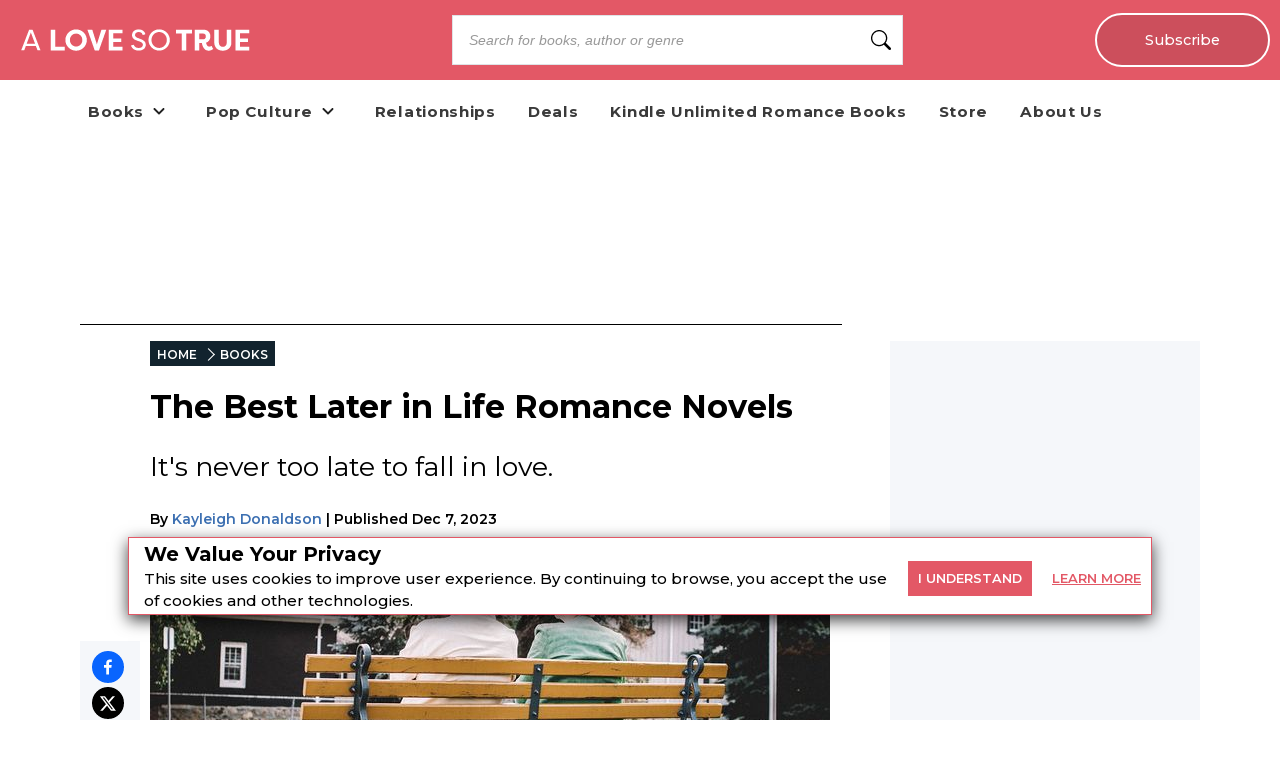

--- FILE ---
content_type: text/html; charset=utf-8
request_url: https://alovesotrue.com/later-in-life-romance-novels
body_size: 41196
content:
<!DOCTYPE html><html lang="en" class="__className_db7558" style="--montserrat-font:&#x27;Montserrat&#x27;, &#x27;Montserrat Fallback&#x27;;--lora-font:&#x27;Lora&#x27;, &#x27;Lora Fallback&#x27;;--is-mobile:0;--is-tablet:0;--subscriberCookie:0"><head><meta charSet="utf-8"/><meta name="viewport" content="width=device-width, initial-scale=1, maximum-scale=5"/><link rel="preload" as="image" imageSrcSet="https://orion-uploads.openroadmedia.com/alst_logo.svg?w=256 1x, https://orion-uploads.openroadmedia.com/alst_logo.svg?w=640 2x"/><link rel="preload" as="image" imageSrcSet="https://orion-uploads.openroadmedia.com/md_cfbd779eecc9-later-in-life-romance.jpg?w=256 256w, https://orion-uploads.openroadmedia.com/md_cfbd779eecc9-later-in-life-romance.jpg?w=384 384w, https://orion-uploads.openroadmedia.com/md_cfbd779eecc9-later-in-life-romance.jpg?w=640 640w, https://orion-uploads.openroadmedia.com/md_cfbd779eecc9-later-in-life-romance.jpg?w=750 750w, https://orion-uploads.openroadmedia.com/md_cfbd779eecc9-later-in-life-romance.jpg?w=828 828w, https://orion-uploads.openroadmedia.com/md_cfbd779eecc9-later-in-life-romance.jpg?w=1080 1080w, https://orion-uploads.openroadmedia.com/md_cfbd779eecc9-later-in-life-romance.jpg?w=1200 1200w, https://orion-uploads.openroadmedia.com/md_cfbd779eecc9-later-in-life-romance.jpg?w=1920 1920w, https://orion-uploads.openroadmedia.com/md_cfbd779eecc9-later-in-life-romance.jpg?w=2048 2048w, https://orion-uploads.openroadmedia.com/md_cfbd779eecc9-later-in-life-romance.jpg?w=3840 3840w" imageSizes="(max-width: 768px) 100vw, (max-width: 1200px) 50vw, 33vw"/><link rel="preload" as="image" href="https://orion-uploads.openroadmedia.com/Camera-Icon.svg"/><link rel="preload" as="image" imageSrcSet="https://d1pwnu15mzvjms.cloudfront.net/210x320/9781504089548.jpg?w=256 1x, https://d1pwnu15mzvjms.cloudfront.net/210x320/9781504089548.jpg?w=640 2x"/><link rel="preload" as="image" imageSrcSet="https://d1pwnu15mzvjms.cloudfront.net/210x320/9780062235053.jpg?w=256 1x, https://d1pwnu15mzvjms.cloudfront.net/210x320/9780062235053.jpg?w=640 2x"/><link rel="preload" as="image" imageSrcSet="https://d1pwnu15mzvjms.cloudfront.net/210x320/9781626812062.jpg?w=256 1x, https://d1pwnu15mzvjms.cloudfront.net/210x320/9781626812062.jpg?w=640 2x"/><link rel="preload" as="image" imageSrcSet="https://d1pwnu15mzvjms.cloudfront.net/210x320/9781504070010.jpg?w=256 1x, https://d1pwnu15mzvjms.cloudfront.net/210x320/9781504070010.jpg?w=640 2x"/><link rel="preload" as="image" imageSrcSet="https://d1pwnu15mzvjms.cloudfront.net/210x320/9781426898150.jpg?w=256 1x, https://d1pwnu15mzvjms.cloudfront.net/210x320/9781426898150.jpg?w=640 2x"/><link rel="preload" as="image" imageSrcSet="https://d1pwnu15mzvjms.cloudfront.net/210x320/9781488047435.jpg?w=256 1x, https://d1pwnu15mzvjms.cloudfront.net/210x320/9781488047435.jpg?w=640 2x"/><link rel="preload" as="image" imageSrcSet="https://d1pwnu15mzvjms.cloudfront.net/210x320/9781504084734.jpg?w=256 1x, https://d1pwnu15mzvjms.cloudfront.net/210x320/9781504084734.jpg?w=640 2x"/><link rel="stylesheet" href="https://dlhg59ksjeb0y.cloudfront.net/_next/static/css/88293aebad54da18.css" data-precedence="next"/><link rel="stylesheet" href="https://dlhg59ksjeb0y.cloudfront.net/_next/static/css/1e99853fca50dc8c.css" data-precedence="next"/><link rel="stylesheet" href="https://dlhg59ksjeb0y.cloudfront.net/_next/static/css/af9bd82f46eb3263.css" data-precedence="next"/><link rel="stylesheet" href="https://dlhg59ksjeb0y.cloudfront.net/_next/static/css/98a16f65ca4a58ea.css" data-precedence="next"/><link rel="stylesheet" href="https://dlhg59ksjeb0y.cloudfront.net/_next/static/css/0bd447a767520f01.css" data-precedence="next"/><link rel="stylesheet" href="https://dlhg59ksjeb0y.cloudfront.net/_next/static/css/77dd9a9d0588b51c.css" data-precedence="next"/><link rel="stylesheet" href="https://dlhg59ksjeb0y.cloudfront.net/_next/static/css/a183d0fc991114b8.css" data-precedence="next"/><link rel="stylesheet" href="https://dlhg59ksjeb0y.cloudfront.net/_next/static/css/02b09da863508090.css" data-precedence="next"/><link rel="stylesheet" href="https://dlhg59ksjeb0y.cloudfront.net/_next/static/css/52ff607ff8046d04.css" data-precedence="next"/><link rel="stylesheet" href="https://dlhg59ksjeb0y.cloudfront.net/_next/static/css/cff3ce2de42097bd.css" data-precedence="next"/><link rel="stylesheet" href="https://dlhg59ksjeb0y.cloudfront.net/_next/static/css/e47fc5cf633f3426.css" data-precedence="next"/><link rel="stylesheet" href="https://dlhg59ksjeb0y.cloudfront.net/_next/static/css/1de8822161b03b21.css" data-precedence="next"/><link rel="stylesheet" href="https://dlhg59ksjeb0y.cloudfront.net/_next/static/css/0a121576c0aaeb37.css" data-precedence="next"/><link rel="stylesheet" href="https://dlhg59ksjeb0y.cloudfront.net/_next/static/css/2384d6fd96e157b3.css" data-precedence="next"/><link rel="stylesheet" href="https://dlhg59ksjeb0y.cloudfront.net/_next/static/css/6876cb887da70c31.css" data-precedence="next"/><link rel="stylesheet" href="https://dlhg59ksjeb0y.cloudfront.net/_next/static/css/e9837cc507053f37.css" data-precedence="next"/><link rel="stylesheet" href="https://dlhg59ksjeb0y.cloudfront.net/_next/static/css/afdf3707862939a9.css" data-precedence="next"/><link rel="stylesheet" href="https://dlhg59ksjeb0y.cloudfront.net/_next/static/css/8cc24003437f9a2b.css" data-precedence="next"/><link href="https://dlhg59ksjeb0y.cloudfront.net/_next/static/css/837a3014c2945c68.css" rel="stylesheet" as="style" data-precedence="dynamic"/><link href="https://dlhg59ksjeb0y.cloudfront.net/_next/static/css/c03b53c0747fea1d.css" rel="stylesheet" as="style" data-precedence="dynamic"/><link href="https://dlhg59ksjeb0y.cloudfront.net/_next/static/css/1dbc45f7988db74c.css" rel="stylesheet" as="style" data-precedence="dynamic"/><link href="https://dlhg59ksjeb0y.cloudfront.net/_next/static/css/3838b7ff04412c22.css" rel="stylesheet" as="style" data-precedence="dynamic"/><link href="https://dlhg59ksjeb0y.cloudfront.net/_next/static/css/aac75328691a95ce.css" rel="stylesheet" as="style" data-precedence="dynamic"/><link href="https://dlhg59ksjeb0y.cloudfront.net/_next/static/css/540bbf173a6a61d1.css" rel="stylesheet" as="style" data-precedence="dynamic"/><link href="https://dlhg59ksjeb0y.cloudfront.net/_next/static/css/f6abd5b935714b6a.css" rel="stylesheet" as="style" data-precedence="dynamic"/><link href="https://dlhg59ksjeb0y.cloudfront.net/_next/static/css/c572e3687de155a9.css" rel="stylesheet" as="style" data-precedence="dynamic"/><link href="https://dlhg59ksjeb0y.cloudfront.net/_next/static/css/867eadf267f8fd14.css" rel="stylesheet" as="style" data-precedence="dynamic"/><link href="https://dlhg59ksjeb0y.cloudfront.net/_next/static/css/36b6e3a989b6ff1a.css" rel="stylesheet" as="style" data-precedence="dynamic"/><link rel="preload" as="script" fetchPriority="low" href="https://dlhg59ksjeb0y.cloudfront.net/_next/static/chunks/webpack-06ec73fc50fc1c3f.js"/><script src="https://dlhg59ksjeb0y.cloudfront.net/_next/static/chunks/4bd1b696-100b9d70ed4e49c1.js" async=""></script><script src="https://dlhg59ksjeb0y.cloudfront.net/_next/static/chunks/1255-8befde0980f5cba9.js" async=""></script><script src="https://dlhg59ksjeb0y.cloudfront.net/_next/static/chunks/main-app-234525b5e3ddebfb.js" async=""></script><script src="https://dlhg59ksjeb0y.cloudfront.net/_next/static/chunks/8162-dbb17ee9334a8bff.js" async=""></script><script src="https://dlhg59ksjeb0y.cloudfront.net/_next/static/chunks/5239-f3025f95e5ac6333.js" async=""></script><script src="https://dlhg59ksjeb0y.cloudfront.net/_next/static/chunks/2619-04bc32f026a0d946.js" async=""></script><script src="https://dlhg59ksjeb0y.cloudfront.net/_next/static/chunks/6964-3f55a70b82f143af.js" async=""></script><script src="https://dlhg59ksjeb0y.cloudfront.net/_next/static/chunks/258-2676a06fb15091bd.js" async=""></script><script src="https://dlhg59ksjeb0y.cloudfront.net/_next/static/chunks/5663-dc9bf09d23d9e977.js" async=""></script><script src="https://dlhg59ksjeb0y.cloudfront.net/_next/static/chunks/6598-4d949a7e273d7955.js" async=""></script><script src="https://dlhg59ksjeb0y.cloudfront.net/_next/static/chunks/2500-03633f2009ebc370.js" async=""></script><script src="https://dlhg59ksjeb0y.cloudfront.net/_next/static/chunks/app/(singleColumnLayout)/not-found-6cad42b1b23b63f9.js" async=""></script><script src="https://dlhg59ksjeb0y.cloudfront.net/_next/static/chunks/4295-6c11b60f817b9a62.js" async=""></script><script src="https://dlhg59ksjeb0y.cloudfront.net/_next/static/chunks/app/global-error-0b54e6d72e9139a4.js" async=""></script><script src="https://dlhg59ksjeb0y.cloudfront.net/_next/static/chunks/app/layout-7ac1744dff0c2198.js" async=""></script><script src="https://dlhg59ksjeb0y.cloudfront.net/_next/static/chunks/app/error-399a30628e53f9ce.js" async=""></script><script type="text/javascript" async="" src="https://ads.blogherads.com/static/blogherads.js"></script><script type="text/javascript" async="" src="https://ads.blogherads.com/bh/41/412/412983/2578489/header.js"></script><script src="https://dlhg59ksjeb0y.cloudfront.net/_next/static/chunks/1141-0a33e99ee1032cbe.js" async=""></script><script src="https://dlhg59ksjeb0y.cloudfront.net/_next/static/chunks/6456-2064235e4f1cc674.js" async=""></script><script src="https://dlhg59ksjeb0y.cloudfront.net/_next/static/chunks/5896-8f26b0b56f2548de.js" async=""></script><script src="https://dlhg59ksjeb0y.cloudfront.net/_next/static/chunks/6517-32fbe94bb1f1d9c0.js" async=""></script><script src="https://dlhg59ksjeb0y.cloudfront.net/_next/static/chunks/1002-ee8895366343e588.js" async=""></script><script src="https://dlhg59ksjeb0y.cloudfront.net/_next/static/chunks/5821-59be5fc1655c023c.js" async=""></script><script src="https://dlhg59ksjeb0y.cloudfront.net/_next/static/chunks/5268-b5439e6633f70195.js" async=""></script><script src="https://dlhg59ksjeb0y.cloudfront.net/_next/static/chunks/app/(postPageLayouts)/%5B...post%5D/layout-6fb71e5912e10f62.js" async=""></script><script src="https://dlhg59ksjeb0y.cloudfront.net/_next/static/chunks/7958-e4f0915c1449eab2.js" async=""></script><script src="https://dlhg59ksjeb0y.cloudfront.net/_next/static/chunks/8379-0bd36cd4c901f881.js" async=""></script><script src="https://dlhg59ksjeb0y.cloudfront.net/_next/static/chunks/app/(postPageLayouts)/%5B...post%5D/page-2e7d6dcd0d92a642.js" async=""></script><link rel="preload" href="https://dlhg59ksjeb0y.cloudfront.net/_next/static/chunks/335.a93947be7eeb75f1.js" as="script" fetchPriority="low"/><link rel="preload" href="https://dlhg59ksjeb0y.cloudfront.net/_next/static/chunks/4286.aaa6c233f96e030d.js" as="script" fetchPriority="low"/><link rel="preload" href="https://dlhg59ksjeb0y.cloudfront.net/_next/static/chunks/9381-c9c0aefb66f953af.js" as="script" fetchPriority="low"/><link rel="preload" href="https://dlhg59ksjeb0y.cloudfront.net/_next/static/chunks/8402-9f37b7ddb7ada4e3.js" as="script" fetchPriority="low"/><link rel="preload" href="https://dlhg59ksjeb0y.cloudfront.net/_next/static/chunks/9338-3bcd308b5300201e.js" as="script" fetchPriority="low"/><link rel="preload" href="https://dlhg59ksjeb0y.cloudfront.net/_next/static/chunks/8844.a9508abc05ec7f61.js" as="script" fetchPriority="low"/><link rel="preload" href="https://dlhg59ksjeb0y.cloudfront.net/_next/static/chunks/7118.8fbaf6fa1855a822.js" as="script" fetchPriority="low"/><link rel="preload" href="https://dlhg59ksjeb0y.cloudfront.net/_next/static/chunks/9227.b3b41d3605d9a5c1.js" as="script" fetchPriority="low"/><link rel="preload" as="image" imageSrcSet="https://d1pwnu15mzvjms.cloudfront.net/210x320/9781488051623.jpg?w=256 1x, https://d1pwnu15mzvjms.cloudfront.net/210x320/9781488051623.jpg?w=640 2x"/><link rel="preload" href="https://dlhg59ksjeb0y.cloudfront.net/_next/static/chunks/8340.4b9ff9ffa811cbfa.js" as="script" fetchPriority="low"/><link rel="preload" href="https://dlhg59ksjeb0y.cloudfront.net/_next/static/chunks/542.edac3715923a5ec6.js" as="script" fetchPriority="low"/><link rel="preload" as="image" imageSrcSet="https://orion-uploads.openroadmedia.com/icon_fb.png?w=48 1x, https://orion-uploads.openroadmedia.com/icon_fb.png?w=96 2x"/><link rel="preload" as="image" imageSrcSet="https://orion-uploads.openroadmedia.com/icon_insta.png?w=48 1x, https://orion-uploads.openroadmedia.com/icon_insta.png?w=96 2x"/><link rel="preload" as="image" imageSrcSet="https://orion-uploads.openroadmedia.com/icon_x.png?w=48 1x, https://orion-uploads.openroadmedia.com/icon_x.png?w=96 2x"/><link rel="preload" as="image" imageSrcSet="https://orion-uploads.openroadmedia.com/icon_pinterest.png?w=48 1x, https://orion-uploads.openroadmedia.com/icon_pinterest.png?w=96 2x"/><link rel="preload" as="image" imageSrcSet="https://orion-uploads.openroadmedia.com/logo.png?w=48 1x, https://orion-uploads.openroadmedia.com/logo.png?w=96 2x"/><meta name="next-size-adjust" content=""/><link rel="icon" type="image/x-icon" sizes="any" href="https://orion-uploads.openroadmedia.com/8-favicon.ico"/><link rel="apple-touch-icon" href="/icons/apple-touch-icon.png"/><link rel="apple-touch-icon" sizes="152x152" href="/icons/apple-touch-icon-152x152.png"/><link rel="apple-touch-icon-precomposed" sizes="152x152" href="/icons/apple-touch-icon-152x152-precomposed.png"/><link rel="dns-prefetch" href="https://orion-uploads.openroadmedia.com"/><title>The Best Later in Life Romance Novels to Prove Love Is for Everyone</title><meta name="description" content="Whether you want a second chance romance, an MC who is dating post-divorce or a perennially single protagonist who is finally hit by Cupid’s arrow, these romantic reads prove that love can happen at a"/><meta property="og:locale" content="en_US"/><meta property="og:type" content="Article"/><meta property="og:update_time" content="2023-12-07T00:00:00.000Z"/><meta property="article:section" content="Books"/><meta property="article:published_time" content="2023-12-07T00:00:00.000Z"/><meta property="article:modified_time"/><meta name="sailthru.title" content="The Best Later in Life Romance Novels to Prove Love Is for Everyone"/><meta name="sailthru.image.thumb" content="https://orion-uploads.openroadmedia.com/md_cfbd779eecc9-later-in-life-romance.jpg"/><meta name="sailthru.image.full" content="https://orion-uploads.openroadmedia.com/md_cfbd779eecc9-later-in-life-romance.jpg"/><meta name="sailthru.description" content="It&#x27;s never too late to fall in love."/><meta name="sailthru.label" content="Books"/><meta name="sailthru.tags" content="contemporary romance,historical romance,Romantic Mysteries and Thrillers"/><meta name="sailthru.date" content="2023-12-07"/><meta name="sailthru.expire_date" content=""/><meta name="sailthru.button" content=""/><meta name="sailthru.author" content="Kayleigh Donaldson"/><meta property="og:title" content="The Best Later in Life Romance Novels to Prove Love Is for Everyone"/><meta property="og:description" content="Whether you want a second chance romance, an MC who is dating post-divorce or a perennially single protagonist who is finally hit by Cupid’s arrow, these romantic reads prove that love can happen at a"/><meta property="og:url" content="undefined"/><meta property="og:site_name" content="A Love So True"/><meta property="og:image" content="https://orion-uploads.openroadmedia.com/md_cfbd779eecc9-later-in-life-romance.jpg"/><meta property="og:image:width" content="740"/><meta property="twitter:card" content="summary_large_image"/><meta property="twitter:description" content="Whether you want a second chance romance, an MC who is dating post-divorce or a perennially single protagonist who is finally hit by Cupid’s"/><meta property="twitter:title" content="The Best Later in Life Romance Novels to Prove Love Is for Everyone"/><meta property="twitter:image" content="https://orion-uploads.openroadmedia.com/md_cfbd779eecc9-later-in-life-romance.jpg"/><meta name="robots" content="index"/><link rel="canonical" href="https://alovesotrue.com/later-in-life-romance-novels"/><link rel="stylesheet" href="https://cdnjs.cloudflare.com/ajax/libs/font-awesome/6.7.2/css/all.min.css" integrity="sha512-Evv84Mr4kqVGRNSgIGL/F/aIDqQb7xQ2vcrdIwxfjThSH8CSR7PBEakCr51Ck+w+/U6swU2Im1vVX0SVk9ABhg==" crossorigin="anonymous" referrerPolicy="no-referrer"/><script type="text/javascript">
          var blogherads = blogherads || {};
          blogherads.adq = blogherads.adq || [];
          blogherads.adq.push(function() {
            blogherads.disableAutoSlot('frame1')
          })
      </script><script type="text/javascript">
          var blogherads = blogherads || {};
          blogherads.adq = blogherads.adq || [];
          blogherads.adq.push('frame2');
        </script><script src="https://dlhg59ksjeb0y.cloudfront.net/_next/static/chunks/polyfills-42372ed130431b0a.js" noModule=""></script></head><body style="margin:0;padding:0;box-sizing:border-box"><div hidden=""><!--$--><!--/$--></div><style>
          @media (min-width: 712px) and (max-width: 712px) {
            .search {
              display: none;
            }
          }
        </style><nav class="Header_headerSection__RQeYw Header_headerSectionPadding__tauaE Header_headerSectionWhiteColor__lEUZl Header_headerSectionOrder1__WTAXQ Header_headerSectionWhiteColorError__ppo8P Header_headerSectionHeight0__DbaME Header_headerSectionDBlock__UabIP false navbar navbar-expand-lg" style="background:#E35866;color:#FFF"><div class="container-fluid"><ul class="Header_menu__UYmdC undefined"><li class="Header_logo__1FRrW logo"><a href="/"><img alt="A Love So True" title="A Love So True" loading="eager" width="250" height="30" decoding="async" data-nimg="1" class="" style="color:transparent" srcSet="https://orion-uploads.openroadmedia.com/alst_logo.svg?w=256 1x, https://orion-uploads.openroadmedia.com/alst_logo.svg?w=640 2x" src="https://orion-uploads.openroadmedia.com/alst_logo.svg?w=640"/></a></li><li class="Header_search__m3eU6 search"><div class="button-group"><div class="AlgoliaSearch_searchbox__fY7qP  "><div class="AlgoliaSearch_inputWrapper__zcxmI"><input class="AlgoliaSearch_searchinput__e0I4K" placeholder="Search for books, author or genre" value=""/><svg class="AlgoliaSearch_searchIcon__em5Fz" xmlns="http://www.w3.org/2000/svg" width="20" height="20" fill="currentColor" viewBox="0 0 16 16"><path d="M11.742 10.344a6.5 6.5 0 1 0-1.397 1.398h-.001c.03.04.062.078.098.115l3.85 3.85a1 1 0 0 0 1.415-1.414l-3.85-3.85a1.007 1.007 0 0 0-.115-.1zM12 6.5a5.5 5.5 0 1 1-11 0 5.5 5.5 0 0 1 11 0z"></path></svg></div></div></div></li><li class="Header_subscribe__TFZZh"><a href="/newsletters">Subscribe</a></li></ul></div></nav><div style="padding-top:5.5rem;list-style:none;margin:auto 1.5rem"></div><ul class="ContentHeader_menuList__FDnU_"><li class="nav-item dropdown-toggle" style="position:relative"><div class="ContentHeader_dropdownLinkContainer__kZQjp"><a class="ContentHeader_parentLink__JFSih" href="/category/books"><span>Books</span></a><span class="ContentHeader_dropdownToggle__OXmYu"><svg width="22" height="22" viewBox="0 0 22 22" fill="none" xmlns="http://www.w3.org/2000/svg" class="ContentHeader_chevron-icon__Qs7SH" style="transition:transform 0.2s;transform:rotate(0deg)"><path d="M6.5 9L11 13.5L15.5 9" stroke="#222" stroke-width="2" stroke-linecap="round" stroke-linejoin="round"></path></svg></span></div><ul class="ContentHeader_subMenu__UmI9X ContentHeader_dropdown-submenu__CNwIt sub-menu" style="display:none"><li class="sub-item item-dd " style="position:static"><a href="/tags/contemporary%20romance" rel="noopener noreferrer"><span>Contemporary Romance</span></a></li><li class="sub-item item-dd " style="position:static"><a href="/tags/erotic%20romance" rel="noopener noreferrer"><span>Erotic Romance</span></a></li><li class="sub-item item-dd " style="position:static"><a href="/tags/historical%20romance" rel="noopener noreferrer"><span>Historical Romance</span></a></li><li class="sub-item item-dd " style="position:static"><a href="/tags/Paranormal%20Romance"><span>Paranormal Romance</span></a></li><li class="sub-item item-dd " style="position:static"><a href=" https://alovesotrue.com/young-readers-romance-books" rel="noopener noreferrer"><span>YA Romance</span></a></li></ul></li><li class="nav-item dropdown-toggle" style="position:relative"><div class="ContentHeader_dropdownLinkContainer__kZQjp"><a class="ContentHeader_parentLink__JFSih" href="/category/pop-culture"><span>Pop Culture</span></a><span class="ContentHeader_dropdownToggle__OXmYu"><svg width="22" height="22" viewBox="0 0 22 22" fill="none" xmlns="http://www.w3.org/2000/svg" class="ContentHeader_chevron-icon__Qs7SH" style="transition:transform 0.2s;transform:rotate(0deg)"><path d="M6.5 9L11 13.5L15.5 9" stroke="#222" stroke-width="2" stroke-linecap="round" stroke-linejoin="round"></path></svg></span></div><ul class="ContentHeader_subMenu__UmI9X ContentHeader_dropdown-submenu__CNwIt sub-menu" style="display:none"><li class="sub-item item-dd " style="position:static"><a href="/tags/Romantic%20Shows" rel="noopener noreferrer"><span>Romance Shows</span></a></li><li class="sub-item item-dd " style="position:static"><a href="/tags/romance%20movies" rel="noopener noreferrer"><span>Romance Movies</span></a></li></ul></li><li class="nav-item" style="position:static"><a href="/category/relationships"><span>Relationships</span></a></li><li class="nav-item" style="position:static"><a href="/deals/cheap-romance-books-online"><span>Deals</span></a></li><li class="nav-item" style="position:static"><a href="/deals/kindle-unlimited-romance-books"><span>Kindle Unlimited Romance Books</span></a></li><li class="nav-item" style="position:static"><a href="https://www.teepublic.com/stores/a-love-so-true?ref_id=4803&amp;utm_campaign=4803&amp;utm_medium=affiliate&amp;utm_source=A%2BLove%2BSo%2BTrue" target="_blank" rel="noopener noreferrer"><span>Store</span></a></li><li class="nav-item" style="position:static"><a href="/about-us"><span>About Us</span></a></li></ul><div class="layout_container Layout_containerWithMargin_layout__wjHTv" style="--top-padding-1024:30px;--top-padding-712:15px;--noTopAd_layout-767-top:67px;--container_layout-top:52px;--noTopAd_layout-712-top:15px;--socialshare-padding:10px;--socialshare-background-color:#f5f7fa;--socialshare-width:60px;--sticky-outer-wrapper-margin:300px"><div><div class="Layout_topad_layout__wsX3Q Layout_container_layout__ylEfM "><div id="skm-ad-flexbanner-K_raE6YQSp-eExJD3YLOh"></div></div></div><div class="Layout_container_layout__ylEfM Layout_noTopAd_layout__lcizO"><div class="sticky-outer-wrapper"><div class="sticky-inner-wrapper" style="position:relative;top:0px"><div class="Post_socialshare__w2Tfu"><button class="react-share__ShareButton" style="background-color:transparent;border:none;padding:0;font:inherit;color:inherit;cursor:pointer"><svg viewBox="0 0 64 64" width="32" height="32"><circle cx="32" cy="32" r="32" fill="#0965FE"></circle><path d="M34.1,47V33.3h4.6l0.7-5.3h-5.3v-3.4c0-1.5,0.4-2.6,2.6-2.6l2.8,0v-4.8c-0.5-0.1-2.2-0.2-4.1-0.2 c-4.1,0-6.9,2.5-6.9,7V28H24v5.3h4.6V47H34.1z" fill="white"></path></svg></button><button class="react-share__ShareButton" style="background-color:transparent;border:none;padding:0;font:inherit;color:inherit;cursor:pointer"><svg viewBox="0 0 64 64" width="32" height="32"><circle cx="32" cy="32" r="32" fill="#000000"></circle><path d="M 41.116 18.375 h 4.962 l -10.8405 12.39 l 12.753 16.86 H 38.005 l -7.821 -10.2255 L 21.235 47.625 H 16.27 l 11.595 -13.2525 L 15.631 18.375 H 25.87 l 7.0695 9.3465 z m -1.7415 26.28 h 2.7495 L 24.376 21.189 H 21.4255 z" fill="white"></path></svg></button><button class="react-share__ShareButton" style="background-color:transparent;border:none;padding:0;font:inherit;color:inherit;cursor:pointer"><svg viewBox="0 0 64 64" width="32" height="32"><circle cx="32" cy="32" r="32" fill="#E60023"></circle><path d="M32,16c-8.8,0-16,7.2-16,16c0,6.6,3.9,12.2,9.6,14.7c0-1.1,0-2.5,0.3-3.7 c0.3-1.3,2.1-8.7,2.1-8.7s-0.5-1-0.5-2.5c0-2.4,1.4-4.1,3.1-4.1c1.5,0,2.2,1.1,2.2,2.4c0,1.5-0.9,3.7-1.4,5.7 c-0.4,1.7,0.9,3.1,2.5,3.1c3,0,5.1-3.9,5.1-8.5c0-3.5-2.4-6.1-6.7-6.1c-4.9,0-7.9,3.6-7.9,7.7c0,1.4,0.4,2.4,1.1,3.1 c0.3,0.3,0.3,0.5,0.2,0.9c-0.1,0.3-0.3,1-0.3,1.3c-0.1,0.4-0.4,0.6-0.8,0.4c-2.2-0.9-3.3-3.4-3.3-6.1c0-4.5,3.8-10,11.4-10 c6.1,0,10.1,4.4,10.1,9.2c0,6.3-3.5,11-8.6,11c-1.7,0-3.4-0.9-3.9-2c0,0-0.9,3.7-1.1,4.4c-0.3,1.2-1,2.5-1.6,3.4 c1.4,0.4,3,0.7,4.5,0.7c8.8,0,16-7.2,16-16C48,23.2,40.8,16,32,16z" fill="white"></path></svg></button><button class="react-share__ShareButton" style="background-color:transparent;border:none;padding:0;font:inherit;color:inherit;cursor:pointer"><svg viewBox="0 0 64 64" width="32" height="32"><circle cx="32" cy="32" r="32" fill="#7f7f7f"></circle><path d="M17,22v20h30V22H17z M41.1,25L32,32.1L22.9,25H41.1z M20,39V26.6l12,9.3l12-9.3V39H20z" fill="white"></path></svg></button></div></div></div><div class="Post_SingleArticlePage__qyV4Q SingleArticlePage" style="--single-article-h1-font:24pt;--single-article-info-font:14px;--single-article-p-font:15px"><ul class="BreadCrumb_breadcrumbs__ULrOW"><li><a href="/">HOME</a></li><li><a href="/category/books">BOOKS</a></li></ul><h1>The Best Later in Life Romance Novels</h1><p class="Post_post-subtitle__f1pmk">It's never too late to fall in love.</p><div class="Post_single-article-info__Q79jT single-article-info">By<!-- --> <span><a href="/author/Kayleigh%20Donaldson">Kayleigh Donaldson</a></span><span class="Post_Date__BwRx5"></span><span class="separator"> | </span><span class="Post_Date__BwRx5">Published<!-- --> <!-- -->Dec 7, 2023</span></div><div class="Post_singleArticleHero__Bck4k"><figure class="postImage"><img alt="later in life romance" title="later-in-life-romance" width="757" height="320" decoding="async" data-nimg="1" class="postImage" style="color:transparent" sizes="(max-width: 768px) 100vw, (max-width: 1200px) 50vw, 33vw" srcSet="https://orion-uploads.openroadmedia.com/md_cfbd779eecc9-later-in-life-romance.jpg?w=256 256w, https://orion-uploads.openroadmedia.com/md_cfbd779eecc9-later-in-life-romance.jpg?w=384 384w, https://orion-uploads.openroadmedia.com/md_cfbd779eecc9-later-in-life-romance.jpg?w=640 640w, https://orion-uploads.openroadmedia.com/md_cfbd779eecc9-later-in-life-romance.jpg?w=750 750w, https://orion-uploads.openroadmedia.com/md_cfbd779eecc9-later-in-life-romance.jpg?w=828 828w, https://orion-uploads.openroadmedia.com/md_cfbd779eecc9-later-in-life-romance.jpg?w=1080 1080w, https://orion-uploads.openroadmedia.com/md_cfbd779eecc9-later-in-life-romance.jpg?w=1200 1200w, https://orion-uploads.openroadmedia.com/md_cfbd779eecc9-later-in-life-romance.jpg?w=1920 1920w, https://orion-uploads.openroadmedia.com/md_cfbd779eecc9-later-in-life-romance.jpg?w=2048 2048w, https://orion-uploads.openroadmedia.com/md_cfbd779eecc9-later-in-life-romance.jpg?w=3840 3840w" src="https://orion-uploads.openroadmedia.com/md_cfbd779eecc9-later-in-life-romance.jpg?w=3840"/><figcaption><div class="PostImage_captionText__Mo1A1"><img class="PostImage_camera__e6Zk3" src="https://orion-uploads.openroadmedia.com/Camera-Icon.svg" alt="camera-icon" width="20" height="20"/><span style="padding-right:6px"></span><span class="PostImage_credit__lNjGG"><span>Photo Credit: <!-- -->Unsplash</span></span></div></figcaption></figure></div><div class="single-article-body"><div class="single-article-center layout_v2"><div class="Lede"><p>Romance is for everyone. Alas, the genre often focuses on younger people, aged 30 or less. It’s a shame that we don’t have more romance novels focused on love at a later point in one’s life, but there are still plenty of books that explore romantic relationships between more experienced adults.&nbsp;</p><p>Whether you want a <a href="https://alovesotrue.com/second-chance-romance-books?src=fb-pg">second chance romance</a>, an MC who is dating post-divorce or a perennially single protagonist who is finally hit by Cupid’s arrow, these romantic reads prove that love can happen at any point in your life.&nbsp;</p></div><div class="BookListicle_book-listicle__qB30f" style="--book-listicle-image-margin:10px auto;scroll-margin-top:100px;scroll-behavior:smooth" id="book-listicle-info-undefined"><div class="BookListicle_info__LV1D6"><div class="BookListicle_image__KfGtQ"><div class=" afb__book-cover"><figure><img alt="Instructions for Falling in Love Again" title="Instructions-for-Falling-in-Love-Again" loading="lazy" width="210" height="320" decoding="async" data-nimg="1" class="undefined lazyload" style="color:transparent;max-width:100%" srcSet="https://d1pwnu15mzvjms.cloudfront.net/210x320/9781504089548.jpg?w=256 1x, https://d1pwnu15mzvjms.cloudfront.net/210x320/9781504089548.jpg?w=640 2x" src="https://d1pwnu15mzvjms.cloudfront.net/210x320/9781504089548.jpg?w=640"/><figcaption></figcaption></figure></div></div><div class="BookListicle_afb__description__0TM3s afb__description"><h3 class="BookListicle_afb__title__uJiE0"><span>Instructions for Falling in Love Again</span></h3><p class="BookListicle_afb__author__O58v3"><span>By</span> <!-- -->Lucy Mitchell</p><div><img alt="image" loading="lazy" width="286" height="32" decoding="async" data-nimg="1" class="" style="color:transparent;object-fit:contain;margin-top:10px" srcSet="https://orion-uploads.openroadmedia.com/Kindle_Unlimited-Tag.png?w=384 1x, https://orion-uploads.openroadmedia.com/Kindle_Unlimited-Tag.png?w=640 2x" src="https://orion-uploads.openroadmedia.com/Kindle_Unlimited-Tag.png?w=640"/></div><div class="content"><p>After her husband Dan died, Pippa believed that she'd never find love again. She's lonely and wants a companion but doesn't feel ready to get over Dan. Then she opens a notebook written by her late husband and discovers that he has actually provided lots of advice on how to live without him—and fall in love again.&nbsp;</p><p>With detailed instructions on everything from what to wear to how she should act on a first date, Dan has all the bases covered. He even has someone in mind for her—and in Pippa’s opinion, he couldn’t have chosen a less suitable match. So, Pippa embarks on a mission of self-discovery and second love, supported by her three kids and two best friends. But how much advice can Dan provide from beyond the grave, and can she strike it out on her own to find someone else?</p></div><div class="AffiliateButton_bookListicleAf__nZKZR AffiliateButton_affiliate-button__KBZX4" style="--bookListicleAf-display:none"><div class="AffiliateButton_large-12___19l9"><div class="AffiliateButton_afb__book-cover__5qIcI"><img alt="Instructions for Falling in Love Again" title="Instructions-for-Falling-in-Love-Again" loading="eager" width="210" height="320" decoding="async" data-nimg="1" class="" style="color:transparent" srcSet="https://d1pwnu15mzvjms.cloudfront.net/210x320/9781504089548.jpg?w=256 1x, https://d1pwnu15mzvjms.cloudfront.net/210x320/9781504089548.jpg?w=640 2x" src="https://d1pwnu15mzvjms.cloudfront.net/210x320/9781504089548.jpg?w=640"/></div><div class="AffiliateButton_buttonContainer__nbrLF"><div class="AffiliateButton_aff__links__vSCco"><div class="AffiliateButton_aff__link__VVfNr"><a href="https://www.amazon.com/Instructions-Falling-Love-Again-heartwarming-ebook/dp/B0CJK4M55M/?tag=ebb-site1-20" rel="noopener nofollow sponsored" class="AffiliateButton_anc-button__s42zQ AffiliateButton_button__zPyCa button" data-vars-event-label="Instructions for Falling in Love Again | 9781504089548 | Bloodhound Books" data-vars-event-action="Retail Click" data-vars-outbound-url="https://www.amazon.com/Instructions-Falling-Love-Again-heartwarming-ebook/dp/B0CJK4M55M/?tag=ebb-site1-20" data-vars-outbound-text="Amazon" target="_blank">Amazon</a></div><div class="AffiliateButton_aff__link__VVfNr"><a href="https://books.apple.com/us/book/id6467241095?at=10lrBN&amp;ct=lovetruesite&amp;orim_id=9781504089548" rel="noopener nofollow sponsored" class="AffiliateButton_anc-button__s42zQ AffiliateButton_button__zPyCa button" data-vars-event-label="Instructions for Falling in Love Again | 9781504089548 | Bloodhound Books" data-vars-event-action="Retail Click" data-vars-outbound-url="https://books.apple.com/us/book/id6467241095?at=10lrBN&amp;ct=lovetruesite&amp;orim_id=9781504089548" data-vars-outbound-text="Apple Books" target="_blank">Apple Books</a></div><div class="AffiliateButton_aff__link__VVfNr"><a href="https://barnesandnoble.sjv.io/c/338698/1841124/22009?partnerpropertyid=7723460&amp;u=https://www.barnesandnoble.com/w?ean=9781504089548&amp;orim_id=9781504089548" rel="noopener nofollow sponsored" class="AffiliateButton_anc-button__s42zQ AffiliateButton_button__zPyCa button" data-vars-event-label="Instructions for Falling in Love Again | 9781504089548 | Bloodhound Books" data-vars-event-action="Retail Click" data-vars-outbound-url="https://barnesandnoble.sjv.io/c/338698/1841124/22009?partnerpropertyid=7723460&amp;u=https://www.barnesandnoble.com/w?ean=9781504089548&amp;orim_id=9781504089548" data-vars-outbound-text="Barnes &amp; Noble" target="_blank">Barnes &amp; Noble</a></div><div class="AffiliateButton_aff__link__VVfNr"><a href="https://bookshop.org/a/107290/9781504089548" rel="noopener nofollow sponsored" class="AffiliateButton_anc-button__s42zQ AffiliateButton_button__zPyCa button" data-vars-event-label="Instructions for Falling in Love Again | 9781504089548 | Bloodhound Books" data-vars-event-action="Retail Click" data-vars-outbound-url="https://bookshop.org/a/107290/9781504089548" data-vars-outbound-text="Bookshop.org" target="_blank">Bookshop.org</a></div></div></div></div></div></div></div></div><div class="BookListicle_book-listicle__qB30f" style="--book-listicle-image-margin:10px auto;scroll-margin-top:100px;scroll-behavior:smooth" id="book-listicle-info-undefined"><div class="BookListicle_info__LV1D6"><div class="BookListicle_image__KfGtQ"><div class=" afb__book-cover"><figure><img alt="Family Affair + The Bet" title="Family-Affair-+-The-Bet" loading="lazy" width="210" height="320" decoding="async" data-nimg="1" class="undefined lazyload" style="color:transparent;max-width:100%" srcSet="https://d1pwnu15mzvjms.cloudfront.net/210x320/9780062235053.jpg?w=256 1x, https://d1pwnu15mzvjms.cloudfront.net/210x320/9780062235053.jpg?w=640 2x" src="https://d1pwnu15mzvjms.cloudfront.net/210x320/9780062235053.jpg?w=640"/><figcaption></figcaption></figure></div></div><div class="BookListicle_afb__description__0TM3s afb__description"><h3 class="BookListicle_afb__title__uJiE0"><span>Family Affair + The Bet</span></h3><p class="BookListicle_afb__author__O58v3"><span>By</span> <!-- -->Debbie Macomber</p><div><img alt="image" loading="lazy" width="286" height="32" decoding="async" data-nimg="1" class="" style="color:transparent;object-fit:contain;margin-top:10px" srcSet="https://orion-uploads.openroadmedia.com/Kindle_Unlimited-Tag.png?w=384 1x, https://orion-uploads.openroadmedia.com/Kindle_Unlimited-Tag.png?w=640 2x" src="https://orion-uploads.openroadmedia.com/Kindle_Unlimited-Tag.png?w=640"/></div><div class="content"><p>Lacey Lancaster has always longed to be a wife and mother. However, after a painful divorce, she decides it's time to lay low for a while in her beautiful San Francisco home with nobody but her Abyssinian cat, Cleo, for company. Everything would be wonderful, except for her utterly impossible neighbor Jack Walker.&nbsp;</p><p>When he's not arguing day and night with his girlfriend, begging her to move in with him, he's dealing with his amorous cat who has set his sights on Cleo. Well, love bloomed for someone because now her cat is pregnant and Jack's feline, confusingly named Dog, is the father. Then things get even more chaotic: Lacey learns that Jack's "girlfriend" is really his sister and he's actually interested in courting Lacy! Maybe she can allow herself to fall in love again.</p></div><div class="AffiliateButton_bookListicleAf__nZKZR AffiliateButton_affiliate-button__KBZX4" style="--bookListicleAf-display:none"><div class="AffiliateButton_large-12___19l9"><div class="AffiliateButton_afb__book-cover__5qIcI"><img alt="Family Affair + The Bet" title="Family-Affair-+-The-Bet" loading="eager" width="210" height="320" decoding="async" data-nimg="1" class="" style="color:transparent" srcSet="https://d1pwnu15mzvjms.cloudfront.net/210x320/9780062235053.jpg?w=256 1x, https://d1pwnu15mzvjms.cloudfront.net/210x320/9780062235053.jpg?w=640 2x" src="https://d1pwnu15mzvjms.cloudfront.net/210x320/9780062235053.jpg?w=640"/></div><div class="AffiliateButton_buttonContainer__nbrLF"><div class="AffiliateButton_aff__links__vSCco"><div class="AffiliateButton_aff__link__VVfNr"><a href="https://www.amazon.com/dp/B00851M3V0?orim_id=9780062235053&amp;tag=alstsite-20" rel="noopener nofollow sponsored" class="AffiliateButton_anc-button__s42zQ AffiliateButton_button__zPyCa button" data-vars-event-label="Family Affair + The Bet | 9780062235053 | HarperCollins" data-vars-event-action="Retail Click" data-vars-outbound-url="https://www.amazon.com/dp/B00851M3V0?orim_id=9780062235053&amp;tag=alstsite-20" data-vars-outbound-text="Amazon" target="_blank">Amazon</a></div><div class="AffiliateButton_aff__link__VVfNr"><a href="https://books.apple.com/us/book/id6462699286?at=10lrBN&amp;ct=lovetruesite&amp;orim_id=9780062235053" rel="noopener nofollow sponsored" class="AffiliateButton_anc-button__s42zQ AffiliateButton_button__zPyCa button" data-vars-event-label="Family Affair + The Bet | 9780062235053 | HarperCollins" data-vars-event-action="Retail Click" data-vars-outbound-url="https://books.apple.com/us/book/id6462699286?at=10lrBN&amp;ct=lovetruesite&amp;orim_id=9780062235053" data-vars-outbound-text="Apple Books" target="_blank">Apple Books</a></div><div class="AffiliateButton_aff__link__VVfNr"><a href="https://barnesandnoble.sjv.io/c/338698/1841124/22009?partnerpropertyid=7723460&amp;u=https://www.barnesandnoble.com/w?ean=9780062235053&amp;orim_id=9780062235053" rel="noopener nofollow sponsored" class="AffiliateButton_anc-button__s42zQ AffiliateButton_button__zPyCa button" data-vars-event-label="Family Affair + The Bet | 9780062235053 | HarperCollins" data-vars-event-action="Retail Click" data-vars-outbound-url="https://barnesandnoble.sjv.io/c/338698/1841124/22009?partnerpropertyid=7723460&amp;u=https://www.barnesandnoble.com/w?ean=9780062235053&amp;orim_id=9780062235053" data-vars-outbound-text="Barnes &amp; Noble" target="_blank">Barnes &amp; Noble</a></div><div class="AffiliateButton_aff__link__VVfNr"><a href="https://bookshop.org/a/107290/9780062235053" rel="noopener nofollow sponsored" class="AffiliateButton_anc-button__s42zQ AffiliateButton_button__zPyCa button" data-vars-event-label="Family Affair + The Bet | 9780062235053 | HarperCollins" data-vars-event-action="Retail Click" data-vars-outbound-url="https://bookshop.org/a/107290/9780062235053" data-vars-outbound-text="Bookshop.org" target="_blank">Bookshop.org</a></div></div></div></div></div></div></div></div><div class="RelatedLink_related-link__RK_q8"><span class="RelatedLink_vertical-bar__v2Pw7"></span><div><strong class="related-link-type">Related</strong><div class="RelatedLink_related-link-title__dZDh6"><a target="_self" rel="noopener noreferrer" class="RelatedLink_related-link-copy__bJFtX" href="https://alovesotrue.com/late-bloomer-romances?src=recirc"><span><p>8 Late Bloomer Romances to Remind You Love Takes Its Time</p></span></a></div></div></div><div class="manualad"><!--$!--><template data-dgst="BAILOUT_TO_CLIENT_SIDE_RENDERING"></template><!--/$--></div><div class="NewsletterV2_newsLettetPb__xLtEm newsLettetPb row"><div class="newsletter-copy undefined"><p><strong>Want more romance? Sign up to get swoon-worthy book deals sent straight to your inbox.&nbsp;</strong></p></div><div class="newsletter-copy undefined"><p><p>Plus giveaways, reading recommendations, and more!</p></p></div><div class="formGroup undefined"><div class="NewsletterV2_newLetterContainer__pa7H_ newLetterContainer newsletter_with_image_container undefined"><div class="NewsletterV2_inputBox__qTXPx inputBox newsletter_with_image_inputBox undefined"><div class="jsx-633286432 newsLettetPb newOne TextBox_textBox__h_uIS textBox"><div class="jsx-633286432 TextBox_input-group__EoBYx"><input type="text" placeholder="enter your email" maxLength="10000" class="jsx-633286432 newsLettetPb newOne undefined" name="newsletterEmail" value=""/></div></div></div><div class="NewsletterV2_buttonBox__YvaHs buttonBox undefined "><div class="button-wrapper"><span><button class="Button_buttonClass__VpFi5 undefined NewsletterV2_newsLettetPb__xLtEm Button_newsLettetPb__6ADcE newsLettetPb Button_newOne__T6c8Q newOne Button_plusFont__0vn_H plusFont " style="background-color:#2C68B0">Subscribe</button></span></div></div></div><div class="ContentCategory_newsLFooter__JyJVW newsLFooter"><div class="NewsletterV2_checkBox__PuTwm"><div><div class="NewsletterFooter"><div class="NFLabel"><label class="labelBox checked undefined"><input type="checkbox" class="undefined checkbox" checked="" value="Yes! I also want to get the Early Bird Books newsletter featuring great deals on ebooks."/><span class="checkbokCheckBefore "></span><span class="checkbokCheckAfter"></span><span class="NLText">Yes! I also want to get the Early Bird Books newsletter featuring great deals on ebooks.</span></label></div></div><style>
          .newsletter-card-checkbox {
            display:none;
          }
          .newsletter-card-checkbox .NLText {
            padding:0;
            position:relative;
          }
          .checkbox {
            padding: 0;
            height: initial;
            width: initial;
            margin-bottom: 0;
            cursor: pointer;
          }
          .labelBox, .NewsletterFooter{
            position: relative;
            cursor: pointer;
            font-size: 14px;
          }
          .NLText{padding-left: 15px;}
          .labelBox{display: flex;}
          .labelBox .checkbokCheckBefore {
            background-color: #fff;
            border: 2px solid #0079bf;
            padding: 8px;
            display: inline-block;
            position: relative;
            vertical-align: middle;
            cursor: pointer;
            margin-right: 0px;
            top: -2px;
            height: 16px;
            width: 16px;
          }
          .labelBox .checkbokCheckAfter {
            position: absolute;
            top: 1px;
            left: 7px;
            width: 6px;
            height: 11px;
            border: solid #0079bf;
            border-width: 0 2px 2px 0;
            transform: rotate(45deg);
            display: none;
          }
          .labelBox input {
            -webkit-appearance: none;
          }
          .labelBox input:checked ~ .checkbokCheckAfter {
            display: block;
          }
          .labelBox input:focus {
            outline:none;
          }          
          .feedbackCheck .NFLabel { left: 50%; }
          .feedbackCheck .NLText{ display: none; }

          @media (max-width: 575px){
            .NewsletterFooter p {
              font-size: 12px;
            }
          }
        </style></div></div></div></div></div><div class="BookListicle_book-listicle__qB30f" style="--book-listicle-image-margin:10px auto;scroll-margin-top:100px;scroll-behavior:smooth" id="book-listicle-info-undefined"><div class="BookListicle_info__LV1D6"><div class="BookListicle_image__KfGtQ"><div class=" afb__book-cover"><figure><img alt="My Lord&#x27;s Lady" title="My-Lord&#x27;s-Lady" loading="lazy" width="210" height="320" decoding="async" data-nimg="1" class="undefined lazyload" style="color:transparent;max-width:100%" srcSet="https://d1pwnu15mzvjms.cloudfront.net/210x320/9781626812062.jpg?w=256 1x, https://d1pwnu15mzvjms.cloudfront.net/210x320/9781626812062.jpg?w=640 2x" src="https://d1pwnu15mzvjms.cloudfront.net/210x320/9781626812062.jpg?w=640"/><figcaption></figcaption></figure></div></div><div class="BookListicle_afb__description__0TM3s afb__description"><h3 class="BookListicle_afb__title__uJiE0"><span>My Lord's Lady</span></h3><p class="BookListicle_afb__author__O58v3"><span>By</span> <!-- -->Sherrill Bodine</p><div></div><div class="content"><p>Brought together at the start of the London social season, the widowed Lady Georgina and Lord Vane are immediately at odds. She finds him to be irritating with his cooler-than-cool demeanor, while he is put off by her seeming recklessness. Surely they would be a terrible match? He would try to tame her and she would upend his achingly orderly life.&nbsp;</p><p>But soon <a href="https://alovesotrue.com/stuck-together-romance-books">they are forced together</a> under orders of quarantine. Neither can leave or get away from one another and they're stuck together alone for the foreseeable future. It seems they are destined to be at each other’s throats, but how long before that hate morphs into something else?</p></div><div class="AffiliateButton_bookListicleAf__nZKZR AffiliateButton_affiliate-button__KBZX4" style="--bookListicleAf-display:none"><div class="AffiliateButton_large-12___19l9"><div class="AffiliateButton_afb__book-cover__5qIcI"><img alt="My Lord&#x27;s Lady" title="My-Lord&#x27;s-Lady" loading="eager" width="210" height="320" decoding="async" data-nimg="1" class="" style="color:transparent" srcSet="https://d1pwnu15mzvjms.cloudfront.net/210x320/9781626812062.jpg?w=256 1x, https://d1pwnu15mzvjms.cloudfront.net/210x320/9781626812062.jpg?w=640 2x" src="https://d1pwnu15mzvjms.cloudfront.net/210x320/9781626812062.jpg?w=640"/></div><div class="AffiliateButton_buttonContainer__nbrLF"><div class="AffiliateButton_aff__links__vSCco"><div class="AffiliateButton_aff__link__VVfNr"><a href="https://www.amazon.com/dp/B087WQMQJR?orim_id=9781626812062&amp;tag=alstsite-20" rel="noopener nofollow sponsored" class="AffiliateButton_anc-button__s42zQ AffiliateButton_button__zPyCa button" data-vars-event-label="My Lord&#x27;s Lady | 9781626812062 | Diversion Books" data-vars-event-action="Retail Click" data-vars-outbound-url="https://www.amazon.com/dp/B087WQMQJR?orim_id=9781626812062&amp;tag=alstsite-20" data-vars-outbound-text="Amazon" target="_blank">Amazon</a></div><div class="AffiliateButton_aff__link__VVfNr"><a href="https://books.apple.com/us/book/id1510907825?at=10lrBN&amp;ct=lovetruesite&amp;orim_id=9781626812062" rel="noopener nofollow sponsored" class="AffiliateButton_anc-button__s42zQ AffiliateButton_button__zPyCa button" data-vars-event-label="My Lord&#x27;s Lady | 9781626812062 | Diversion Books" data-vars-event-action="Retail Click" data-vars-outbound-url="https://books.apple.com/us/book/id1510907825?at=10lrBN&amp;ct=lovetruesite&amp;orim_id=9781626812062" data-vars-outbound-text="Apple Books" target="_blank">Apple Books</a></div><div class="AffiliateButton_aff__link__VVfNr"><a href="https://barnesandnoble.sjv.io/c/338698/1841124/22009?partnerpropertyid=7723460&amp;u=https://www.barnesandnoble.com/w?ean=9781626812062&amp;orim_id=9781626812062" rel="noopener nofollow sponsored" class="AffiliateButton_anc-button__s42zQ AffiliateButton_button__zPyCa button" data-vars-event-label="My Lord&#x27;s Lady | 9781626812062 | Diversion Books" data-vars-event-action="Retail Click" data-vars-outbound-url="https://barnesandnoble.sjv.io/c/338698/1841124/22009?partnerpropertyid=7723460&amp;u=https://www.barnesandnoble.com/w?ean=9781626812062&amp;orim_id=9781626812062" data-vars-outbound-text="Barnes &amp; Noble" target="_blank">Barnes &amp; Noble</a></div><div class="AffiliateButton_aff__link__VVfNr"><a href="https://bookshop.org/a/107290/9781626812062" rel="noopener nofollow sponsored" class="AffiliateButton_anc-button__s42zQ AffiliateButton_button__zPyCa button" data-vars-event-label="My Lord&#x27;s Lady | 9781626812062 | Diversion Books" data-vars-event-action="Retail Click" data-vars-outbound-url="https://bookshop.org/a/107290/9781626812062" data-vars-outbound-text="Bookshop.org" target="_blank">Bookshop.org</a></div></div></div></div></div></div></div></div><div class="BookListicle_book-listicle__qB30f" style="--book-listicle-image-margin:10px auto;scroll-margin-top:100px;scroll-behavior:smooth" id="book-listicle-info-undefined"><div class="BookListicle_info__LV1D6"><div class="BookListicle_image__KfGtQ"><div class=" afb__book-cover"><figure><img alt="Anna" title="Anna" loading="lazy" width="210" height="320" decoding="async" data-nimg="1" class="undefined lazyload" style="color:transparent;max-width:100%" srcSet="https://d1pwnu15mzvjms.cloudfront.net/210x320/9781504070010.jpg?w=256 1x, https://d1pwnu15mzvjms.cloudfront.net/210x320/9781504070010.jpg?w=640 2x" src="https://d1pwnu15mzvjms.cloudfront.net/210x320/9781504070010.jpg?w=640"/><figcaption></figcaption></figure></div></div><div class="BookListicle_afb__description__0TM3s afb__description"><h3 class="BookListicle_afb__title__uJiE0"><span>Anna</span></h3><p class="BookListicle_afb__author__O58v3"><span>By</span> <!-- -->Patricia Dixon</p><div><img alt="image" loading="lazy" width="286" height="32" decoding="async" data-nimg="1" class="" style="color:transparent;object-fit:contain;margin-top:10px" srcSet="https://orion-uploads.openroadmedia.com/Kindle_Unlimited-Tag.png?w=384 1x, https://orion-uploads.openroadmedia.com/Kindle_Unlimited-Tag.png?w=640 2x" src="https://orion-uploads.openroadmedia.com/Kindle_Unlimited-Tag.png?w=640"/></div><div class="content"><p>Anna feels like she has a perfectly normal life until she discovers that Matthew, her husband of 22 years and the father of their three children, is having an affair. After he dies suddenly, her hopes for any kind of closure feel finished. Her confidence totally destroyed, she is tormented by the spectre of Matthew’s unknown lover, all while trying to get on with life as normal and keep the secret from her family.&nbsp;</p><p>A trip to St Pierre, France, could help her sort things out and find her true self once more. Soon, the picturesque town becomes her second home and offers her a new chapter to a life she thought ended with her husband’s passing. Still, she cannot stop thinking about the other woman. Who is she?&nbsp;</p></div><div class="AffiliateButton_bookListicleAf__nZKZR AffiliateButton_affiliate-button__KBZX4" style="--bookListicleAf-display:none"><div class="AffiliateButton_large-12___19l9"><div class="AffiliateButton_afb__book-cover__5qIcI"><img alt="Anna" title="Anna" loading="eager" width="210" height="320" decoding="async" data-nimg="1" class="" style="color:transparent" srcSet="https://d1pwnu15mzvjms.cloudfront.net/210x320/9781504070010.jpg?w=256 1x, https://d1pwnu15mzvjms.cloudfront.net/210x320/9781504070010.jpg?w=640 2x" src="https://d1pwnu15mzvjms.cloudfront.net/210x320/9781504070010.jpg?w=640"/></div><div class="AffiliateButton_buttonContainer__nbrLF"><div class="AffiliateButton_aff__links__vSCco"><div class="AffiliateButton_aff__link__VVfNr"><a href="https://www.amazon.com/dp/B09C6JR3QX?orim_id=9781504070010&amp;tag=alstsite-20" rel="noopener nofollow sponsored" class="AffiliateButton_anc-button__s42zQ AffiliateButton_button__zPyCa button" data-vars-event-label="Anna | 9781504070010 | Bloodhound Books" data-vars-event-action="Retail Click" data-vars-outbound-url="https://www.amazon.com/dp/B09C6JR3QX?orim_id=9781504070010&amp;tag=alstsite-20" data-vars-outbound-text="Amazon" target="_blank">Amazon</a></div><div class="AffiliateButton_aff__link__VVfNr"><a href="https://books.apple.com/us/book/id1580513855?at=10lrBN&amp;ct=lovetruesite&amp;orim_id=9781504070010" rel="noopener nofollow sponsored" class="AffiliateButton_anc-button__s42zQ AffiliateButton_button__zPyCa button" data-vars-event-label="Anna | 9781504070010 | Bloodhound Books" data-vars-event-action="Retail Click" data-vars-outbound-url="https://books.apple.com/us/book/id1580513855?at=10lrBN&amp;ct=lovetruesite&amp;orim_id=9781504070010" data-vars-outbound-text="Apple Books" target="_blank">Apple Books</a></div><div class="AffiliateButton_aff__link__VVfNr"><a href="https://barnesandnoble.sjv.io/c/338698/1841124/22009?partnerpropertyid=7723460&amp;u=https://www.barnesandnoble.com/w?ean=9781504070010&amp;orim_id=9781504070010" rel="noopener nofollow sponsored" class="AffiliateButton_anc-button__s42zQ AffiliateButton_button__zPyCa button" data-vars-event-label="Anna | 9781504070010 | Bloodhound Books" data-vars-event-action="Retail Click" data-vars-outbound-url="https://barnesandnoble.sjv.io/c/338698/1841124/22009?partnerpropertyid=7723460&amp;u=https://www.barnesandnoble.com/w?ean=9781504070010&amp;orim_id=9781504070010" data-vars-outbound-text="Barnes &amp; Noble" target="_blank">Barnes &amp; Noble</a></div><div class="AffiliateButton_aff__link__VVfNr"><a href="https://bookshop.org/a/107290/9781504070010" rel="noopener nofollow sponsored" class="AffiliateButton_anc-button__s42zQ AffiliateButton_button__zPyCa button" data-vars-event-label="Anna | 9781504070010 | Bloodhound Books" data-vars-event-action="Retail Click" data-vars-outbound-url="https://bookshop.org/a/107290/9781504070010" data-vars-outbound-text="Bookshop.org" target="_blank">Bookshop.org</a></div></div></div></div></div></div></div></div><div class="BookListicle_book-listicle__qB30f" style="--book-listicle-image-margin:10px auto;scroll-margin-top:100px;scroll-behavior:smooth" id="book-listicle-info-undefined"><div class="BookListicle_info__LV1D6"><div class="BookListicle_image__KfGtQ"><div class=" afb__book-cover"><figure><img alt="Taken with You" title="Taken-with-You" loading="lazy" width="210" height="320" decoding="async" data-nimg="1" class="undefined lazyload" style="color:transparent;max-width:100%" srcSet="https://d1pwnu15mzvjms.cloudfront.net/210x320/9781426898150.jpg?w=256 1x, https://d1pwnu15mzvjms.cloudfront.net/210x320/9781426898150.jpg?w=640 2x" src="https://d1pwnu15mzvjms.cloudfront.net/210x320/9781426898150.jpg?w=640"/><figcaption></figcaption></figure></div></div><div class="BookListicle_afb__description__0TM3s afb__description"><h3 class="BookListicle_afb__title__uJiE0"><span>Taken with You</span></h3><p class="BookListicle_afb__author__O58v3"><span>By</span> <!-- -->Shannon Stacey</p><div></div><div class="content"><p>Hailey Genest has seen most of her friends marry and have babies, and she's happy for them, but it was a lot easier before she hit forty and found herself single year after year. She's spent her entire life in Whitford, Maine, and if she hasn't found her Prince Charming by now, she has to accept that she probably never will. When a new friend suggests they go on an adventure and embrace being single, Hailey agrees.&nbsp;</p><p>Their accidental guide for the trip is game warden Matt Barnett, a man of the woods who stumbles upon two women in need and leads them back to safety. Hailey's not the outdoors type, and this rugged wilderness pain-in-the-ass guy isn't usually her type. So, why can't she stop thinking about him? And how can she avoid him when he rents the house next door to hers?</p></div><div class="AffiliateButton_bookListicleAf__nZKZR AffiliateButton_affiliate-button__KBZX4" style="--bookListicleAf-display:none"><div class="AffiliateButton_large-12___19l9"><div class="AffiliateButton_afb__book-cover__5qIcI"><img alt="Taken with You" title="Taken-with-You" loading="eager" width="210" height="320" decoding="async" data-nimg="1" class="" style="color:transparent" srcSet="https://d1pwnu15mzvjms.cloudfront.net/210x320/9781426898150.jpg?w=256 1x, https://d1pwnu15mzvjms.cloudfront.net/210x320/9781426898150.jpg?w=640 2x" src="https://d1pwnu15mzvjms.cloudfront.net/210x320/9781426898150.jpg?w=640"/></div><div class="AffiliateButton_buttonContainer__nbrLF"><div class="AffiliateButton_aff__links__vSCco"><div class="AffiliateButton_aff__link__VVfNr"><a href="https://www.amazon.com/dp/B00F93X884?orim_id=9781426898150&amp;tag=alstsite-20" rel="noopener nofollow sponsored" class="AffiliateButton_anc-button__s42zQ AffiliateButton_button__zPyCa button" data-vars-event-label="Taken with You | 9781426898150 | Harlequin" data-vars-event-action="Retail Click" data-vars-outbound-url="https://www.amazon.com/dp/B00F93X884?orim_id=9781426898150&amp;tag=alstsite-20" data-vars-outbound-text="Amazon" target="_blank">Amazon</a></div><div class="AffiliateButton_aff__link__VVfNr"><a href="https://books.apple.com/us/book/id6446013975?at=10lrBN&amp;ct=lovetruesite&amp;orim_id=9781426898150" rel="noopener nofollow sponsored" class="AffiliateButton_anc-button__s42zQ AffiliateButton_button__zPyCa button" data-vars-event-label="Taken with You | 9781426898150 | Harlequin" data-vars-event-action="Retail Click" data-vars-outbound-url="https://books.apple.com/us/book/id6446013975?at=10lrBN&amp;ct=lovetruesite&amp;orim_id=9781426898150" data-vars-outbound-text="Apple Books" target="_blank">Apple Books</a></div><div class="AffiliateButton_aff__link__VVfNr"><a href="https://barnesandnoble.sjv.io/c/338698/1841124/22009?partnerpropertyid=7723460&amp;u=https://www.barnesandnoble.com/w?ean=9781426898150&amp;orim_id=9781426898150" rel="noopener nofollow sponsored" class="AffiliateButton_anc-button__s42zQ AffiliateButton_button__zPyCa button" data-vars-event-label="Taken with You | 9781426898150 | Harlequin" data-vars-event-action="Retail Click" data-vars-outbound-url="https://barnesandnoble.sjv.io/c/338698/1841124/22009?partnerpropertyid=7723460&amp;u=https://www.barnesandnoble.com/w?ean=9781426898150&amp;orim_id=9781426898150" data-vars-outbound-text="Barnes &amp; Noble" target="_blank">Barnes &amp; Noble</a></div><div class="AffiliateButton_aff__link__VVfNr"><a href="https://bookshop.org/a/107290/9781426898150" rel="noopener nofollow sponsored" class="AffiliateButton_anc-button__s42zQ AffiliateButton_button__zPyCa button" data-vars-event-label="Taken with You | 9781426898150 | Harlequin" data-vars-event-action="Retail Click" data-vars-outbound-url="https://bookshop.org/a/107290/9781426898150" data-vars-outbound-text="Bookshop.org" target="_blank">Bookshop.org</a></div></div></div></div></div></div></div></div><div class="manualad"><!--$!--><template data-dgst="BAILOUT_TO_CLIENT_SIDE_RENDERING"></template><!--/$--></div><div class="BookListicle_book-listicle__qB30f" style="--book-listicle-image-margin:10px auto;scroll-margin-top:100px;scroll-behavior:smooth" id="book-listicle-info-undefined"><div class="BookListicle_info__LV1D6"><div class="BookListicle_image__KfGtQ"><div class=" afb__book-cover"><figure><img alt="Mrs. Sommersby&#x27;s Second Chance" title="Mrs.-Sommersby&#x27;s-Second-Chance" loading="lazy" width="210" height="320" decoding="async" data-nimg="1" class="undefined lazyload" style="color:transparent;max-width:100%" srcSet="https://d1pwnu15mzvjms.cloudfront.net/210x320/9781488047435.jpg?w=256 1x, https://d1pwnu15mzvjms.cloudfront.net/210x320/9781488047435.jpg?w=640 2x" src="https://d1pwnu15mzvjms.cloudfront.net/210x320/9781488047435.jpg?w=640"/><figcaption></figcaption></figure></div></div><div class="BookListicle_afb__description__0TM3s afb__description"><h3 class="BookListicle_afb__title__uJiE0"><span>Mrs. Sommersby's Second Chance</span></h3><p class="BookListicle_afb__author__O58v3"><span>By</span> <!-- -->Laurie Benson</p><div></div><div class="content"><p>Widowed society matchmaker Mrs. Clara Sommersby has a knack for pairing up others and creating happy-ever-afters. She's less successful in her own life. When she lays eyes on Mr. William Lane, a handsome and self-made businessman, Clara thinks he's just the man for her neighbor’s overlooked daughter. Perhaps he could help bring the girl out of her shell.&nbsp;</p><p>But then he turns his attentions elsewhere—to Clara herself! She thought her days of romance were over, but is this younger man intent on giving her a second chance?</p></div><div class="AffiliateButton_bookListicleAf__nZKZR AffiliateButton_affiliate-button__KBZX4" style="--bookListicleAf-display:none"><div class="AffiliateButton_large-12___19l9"><div class="AffiliateButton_afb__book-cover__5qIcI"><img alt="Mrs. Sommersby&#x27;s Second Chance" title="Mrs.-Sommersby&#x27;s-Second-Chance" loading="eager" width="210" height="320" decoding="async" data-nimg="1" class="" style="color:transparent" srcSet="https://d1pwnu15mzvjms.cloudfront.net/210x320/9781488047435.jpg?w=256 1x, https://d1pwnu15mzvjms.cloudfront.net/210x320/9781488047435.jpg?w=640 2x" src="https://d1pwnu15mzvjms.cloudfront.net/210x320/9781488047435.jpg?w=640"/></div><div class="AffiliateButton_buttonContainer__nbrLF"><div class="AffiliateButton_aff__links__vSCco"><div class="AffiliateButton_aff__link__VVfNr"><a href="https://www.amazon.com/dp/B07QLZ21MT?orim_id=9781488047435&amp;tag=alstsite-20" rel="noopener nofollow sponsored" class="AffiliateButton_anc-button__s42zQ AffiliateButton_button__zPyCa button" data-vars-event-label="Mrs. Sommersby&#x27;s Second Chance | 9781488047435 | Harlequin" data-vars-event-action="Retail Click" data-vars-outbound-url="https://www.amazon.com/dp/B07QLZ21MT?orim_id=9781488047435&amp;tag=alstsite-20" data-vars-outbound-text="Amazon" target="_blank">Amazon</a></div><div class="AffiliateButton_aff__link__VVfNr"><a href="https://books.apple.com/us/book/id6442882347?at=10lrBN&amp;ct=lovetruesite&amp;orim_id=9781488047435" rel="noopener nofollow sponsored" class="AffiliateButton_anc-button__s42zQ AffiliateButton_button__zPyCa button" data-vars-event-label="Mrs. Sommersby&#x27;s Second Chance | 9781488047435 | Harlequin" data-vars-event-action="Retail Click" data-vars-outbound-url="https://books.apple.com/us/book/id6442882347?at=10lrBN&amp;ct=lovetruesite&amp;orim_id=9781488047435" data-vars-outbound-text="Apple Books" target="_blank">Apple Books</a></div><div class="AffiliateButton_aff__link__VVfNr"><a href="https://barnesandnoble.sjv.io/c/338698/1841124/22009?partnerpropertyid=7723460&amp;u=https://www.barnesandnoble.com/w?ean=9781488047435&amp;orim_id=9781488047435" rel="noopener nofollow sponsored" class="AffiliateButton_anc-button__s42zQ AffiliateButton_button__zPyCa button" data-vars-event-label="Mrs. Sommersby&#x27;s Second Chance | 9781488047435 | Harlequin" data-vars-event-action="Retail Click" data-vars-outbound-url="https://barnesandnoble.sjv.io/c/338698/1841124/22009?partnerpropertyid=7723460&amp;u=https://www.barnesandnoble.com/w?ean=9781488047435&amp;orim_id=9781488047435" data-vars-outbound-text="Barnes &amp; Noble" target="_blank">Barnes &amp; Noble</a></div><div class="AffiliateButton_aff__link__VVfNr"><a href="https://bookshop.org/a/107290/9781488047435" rel="noopener nofollow sponsored" class="AffiliateButton_anc-button__s42zQ AffiliateButton_button__zPyCa button" data-vars-event-label="Mrs. Sommersby&#x27;s Second Chance | 9781488047435 | Harlequin" data-vars-event-action="Retail Click" data-vars-outbound-url="https://bookshop.org/a/107290/9781488047435" data-vars-outbound-text="Bookshop.org" target="_blank">Bookshop.org</a></div></div></div></div></div></div></div></div><div class="BookListicle_book-listicle__qB30f" style="--book-listicle-image-margin:10px auto;scroll-margin-top:100px;scroll-behavior:smooth" id="book-listicle-info-undefined"><div class="BookListicle_info__LV1D6"><div class="BookListicle_image__KfGtQ"><div class=" afb__book-cover"><figure><img alt="It Happened on Maple Street" title="It-Happened-on-Maple-Street" loading="lazy" width="210" height="320" decoding="async" data-nimg="1" class="undefined lazyload" style="color:transparent;max-width:100%" srcSet="https://d1pwnu15mzvjms.cloudfront.net/210x320/9781504084734.jpg?w=256 1x, https://d1pwnu15mzvjms.cloudfront.net/210x320/9781504084734.jpg?w=640 2x" src="https://d1pwnu15mzvjms.cloudfront.net/210x320/9781504084734.jpg?w=640"/><figcaption></figcaption></figure></div></div><div class="BookListicle_afb__description__0TM3s afb__description"><h3 class="BookListicle_afb__title__uJiE0"><span>It Happened on Maple Street</span></h3><p class="BookListicle_afb__author__O58v3"><span>By</span> <!-- -->Tara Taylor Quinn</p><div></div><div class="content"><p>When you think of <a href="https://alovesotrue.com/small-town-romance-books">the quintessential small-town girl</a>, Tara Gumser is what comes to mind. Before she became the romance author of this very book, she fell hard and fast for Tim Barney on her first day of college. But it apparently wasn't meant to be and Tara soon married someone else who didn't make her happy.&nbsp;</p><p>Many years later, an email from Tim Barney suddenly changed everything. The man whose heart she broke had never forgotten her. Now her own life has turned into one of the romances she penned, so of course she had to write it down for the world!</p></div><div class="AffiliateButton_bookListicleAf__nZKZR AffiliateButton_affiliate-button__KBZX4" style="--bookListicleAf-display:none"><div class="AffiliateButton_large-12___19l9"><div class="AffiliateButton_afb__book-cover__5qIcI"><img alt="It Happened on Maple Street" title="It-Happened-on-Maple-Street" loading="eager" width="210" height="320" decoding="async" data-nimg="1" class="" style="color:transparent" srcSet="https://d1pwnu15mzvjms.cloudfront.net/210x320/9781504084734.jpg?w=256 1x, https://d1pwnu15mzvjms.cloudfront.net/210x320/9781504084734.jpg?w=640 2x" src="https://d1pwnu15mzvjms.cloudfront.net/210x320/9781504084734.jpg?w=640"/></div><div class="AffiliateButton_buttonContainer__nbrLF"><div class="AffiliateButton_aff__links__vSCco"><div class="AffiliateButton_aff__link__VVfNr"><a href="https://www.amazon.com/dp/B0C4X1JZTS?orim_id=9781504084734&amp;tag=alstsite-20" rel="noopener nofollow sponsored" class="AffiliateButton_anc-button__s42zQ AffiliateButton_button__zPyCa button" data-vars-event-label="It Happened on Maple Street | 9781504084734 | Open Road Media" data-vars-event-action="Retail Click" data-vars-outbound-url="https://www.amazon.com/dp/B0C4X1JZTS?orim_id=9781504084734&amp;tag=alstsite-20" data-vars-outbound-text="Amazon" target="_blank">Amazon</a></div><div class="AffiliateButton_aff__link__VVfNr"><a href="https://books.apple.com/us/book/id6449020926?at=10lrBN&amp;ct=lovetruesite&amp;orim_id=9781504084734" rel="noopener nofollow sponsored" class="AffiliateButton_anc-button__s42zQ AffiliateButton_button__zPyCa button" data-vars-event-label="It Happened on Maple Street | 9781504084734 | Open Road Media" data-vars-event-action="Retail Click" data-vars-outbound-url="https://books.apple.com/us/book/id6449020926?at=10lrBN&amp;ct=lovetruesite&amp;orim_id=9781504084734" data-vars-outbound-text="Apple Books" target="_blank">Apple Books</a></div><div class="AffiliateButton_aff__link__VVfNr"><a href="https://barnesandnoble.sjv.io/c/338698/1841124/22009?partnerpropertyid=7723460&amp;u=https://www.barnesandnoble.com/w?ean=9781504084734&amp;orim_id=9781504084734" rel="noopener nofollow sponsored" class="AffiliateButton_anc-button__s42zQ AffiliateButton_button__zPyCa button" data-vars-event-label="It Happened on Maple Street | 9781504084734 | Open Road Media" data-vars-event-action="Retail Click" data-vars-outbound-url="https://barnesandnoble.sjv.io/c/338698/1841124/22009?partnerpropertyid=7723460&amp;u=https://www.barnesandnoble.com/w?ean=9781504084734&amp;orim_id=9781504084734" data-vars-outbound-text="Barnes &amp; Noble" target="_blank">Barnes &amp; Noble</a></div><div class="AffiliateButton_aff__link__VVfNr"><a href="https://bookshop.org/a/107290/9781504084734" rel="noopener nofollow sponsored" class="AffiliateButton_anc-button__s42zQ AffiliateButton_button__zPyCa button" data-vars-event-label="It Happened on Maple Street | 9781504084734 | Open Road Media" data-vars-event-action="Retail Click" data-vars-outbound-url="https://bookshop.org/a/107290/9781504084734" data-vars-outbound-text="Bookshop.org" target="_blank">Bookshop.org</a></div></div></div></div></div></div></div></div><div class="RelatedLink_related-link__RK_q8"><span class="RelatedLink_vertical-bar__v2Pw7"></span><div><strong class="related-link-type">Related</strong><div class="RelatedLink_related-link-title__dZDh6"><a target="_self" rel="noopener noreferrer" class="RelatedLink_related-link-copy__bJFtX" href="https://alovesotrue.com/romantic-memoirs?src=recirc"><span><p>9 Romantic Memoirs That Prove Real Life Is Just as Romantic as Fiction</p></span></a></div></div></div><div class="BookListicle_book-listicle__qB30f" style="--book-listicle-image-margin:10px auto;scroll-margin-top:100px;scroll-behavior:smooth" id="book-listicle-info-undefined"><div class="BookListicle_info__LV1D6"><div class="BookListicle_image__KfGtQ"><div class=" afb__book-cover"><figure><img alt="Red Clover Inn" title="Red-Clover-Inn" loading="lazy" width="210" height="320" decoding="async" data-nimg="1" class="undefined lazyload" style="color:transparent;max-width:100%" srcSet="https://d1pwnu15mzvjms.cloudfront.net/210x320/9781488051623.jpg?w=256 1x, https://d1pwnu15mzvjms.cloudfront.net/210x320/9781488051623.jpg?w=640 2x" src="https://d1pwnu15mzvjms.cloudfront.net/210x320/9781488051623.jpg?w=640"/><figcaption></figcaption></figure></div></div><div class="BookListicle_afb__description__0TM3s afb__description"><h3 class="BookListicle_afb__title__uJiE0"><span>Red Clover Inn</span></h3><p class="BookListicle_afb__author__O58v3"><span>By</span> <!-- -->Carla Neggers</p><div></div><div class="content"><p>Marine archaeologist Charlotte Bennett is no stranger to risk, having led daring expeditions to sunken wreckages in the deepest parts of the ocean. Still, being the maid of honor in her cousin Samantha's English wedding is a whole other kind of challenge, especially for a dyed-in-the-wool nomad like her. But there's something about the tranquil town of Knights Bridge, Massachusetts, that hooks her, and soon, she's made an offer to house-sit the Red Clover Inn while her cousin is on her honeymoon.&nbsp;</p><p>The quaint inn isn't open to the public yet and Charlotte will have quiet time to plan her next project. But the peace is immediately disrupted when Greg Rawlings turns up. The Diplomatic Security Service agent <a href="https://alovesotrue.com/single-dad-romance-books">and single father</a> lives a dangerous life, and he, too, wants to clear his head before his next assignment. Their living arrangement is only temporary, but soon the pair find themselves embracing the scariest thing of all: love.</p></div><div class="AffiliateButton_bookListicleAf__nZKZR AffiliateButton_affiliate-button__KBZX4" style="--bookListicleAf-display:none"><div class="AffiliateButton_large-12___19l9"><div class="AffiliateButton_afb__book-cover__5qIcI"><img alt="Red Clover Inn" title="Red-Clover-Inn" loading="eager" width="210" height="320" decoding="async" data-nimg="1" class="" style="color:transparent" srcSet="https://d1pwnu15mzvjms.cloudfront.net/210x320/9781488051623.jpg?w=256 1x, https://d1pwnu15mzvjms.cloudfront.net/210x320/9781488051623.jpg?w=640 2x" src="https://d1pwnu15mzvjms.cloudfront.net/210x320/9781488051623.jpg?w=640"/></div><div class="AffiliateButton_buttonContainer__nbrLF"><div class="AffiliateButton_aff__links__vSCco"><div class="AffiliateButton_aff__link__VVfNr"><a href="https://www.amazon.com/dp/B07HJ639CC?orim_id=9781488051623&amp;tag=alstsite-20" rel="noopener nofollow sponsored" class="AffiliateButton_anc-button__s42zQ AffiliateButton_button__zPyCa button" data-vars-event-label="Red Clover Inn | 9781488051623 | Harlequin" data-vars-event-action="Retail Click" data-vars-outbound-url="https://www.amazon.com/dp/B07HJ639CC?orim_id=9781488051623&amp;tag=alstsite-20" data-vars-outbound-text="Amazon" target="_blank">Amazon</a></div><div class="AffiliateButton_aff__link__VVfNr"><a href="https://books.apple.com/us/book/id6461971767?at=10lrBN&amp;ct=lovetruesite&amp;orim_id=9781488051623" rel="noopener nofollow sponsored" class="AffiliateButton_anc-button__s42zQ AffiliateButton_button__zPyCa button" data-vars-event-label="Red Clover Inn | 9781488051623 | Harlequin" data-vars-event-action="Retail Click" data-vars-outbound-url="https://books.apple.com/us/book/id6461971767?at=10lrBN&amp;ct=lovetruesite&amp;orim_id=9781488051623" data-vars-outbound-text="Apple Books" target="_blank">Apple Books</a></div><div class="AffiliateButton_aff__link__VVfNr"><a href="https://barnesandnoble.sjv.io/c/338698/1841124/22009?partnerpropertyid=7723460&amp;u=https://www.barnesandnoble.com/w?ean=9781488051623&amp;orim_id=9781488051623" rel="noopener nofollow sponsored" class="AffiliateButton_anc-button__s42zQ AffiliateButton_button__zPyCa button" data-vars-event-label="Red Clover Inn | 9781488051623 | Harlequin" data-vars-event-action="Retail Click" data-vars-outbound-url="https://barnesandnoble.sjv.io/c/338698/1841124/22009?partnerpropertyid=7723460&amp;u=https://www.barnesandnoble.com/w?ean=9781488051623&amp;orim_id=9781488051623" data-vars-outbound-text="Barnes &amp; Noble" target="_blank">Barnes &amp; Noble</a></div><div class="AffiliateButton_aff__link__VVfNr"><a href="https://bookshop.org/a/107290/9781488051623" rel="noopener nofollow sponsored" class="AffiliateButton_anc-button__s42zQ AffiliateButton_button__zPyCa button" data-vars-event-label="Red Clover Inn | 9781488051623 | Harlequin" data-vars-event-action="Retail Click" data-vars-outbound-url="https://bookshop.org/a/107290/9781488051623" data-vars-outbound-text="Bookshop.org" target="_blank">Bookshop.org</a></div></div></div></div></div></div></div></div><div class="manualad"><!--$!--><template data-dgst="BAILOUT_TO_CLIENT_SIDE_RENDERING"></template><!--/$--></div><div class="NewsletterV2_newsLettetPb__xLtEm newsLettetPb row"><div class="newsletter-copy undefined"><p><strong>Want more romance? Sign up to get swoon-worthy book deals sent straight to your inbox.&nbsp;</strong></p></div><div class="newsletter-copy undefined"><p><p>Plus giveaways, reading recommendations, and more!</p></p></div><div class="formGroup undefined"><div class="NewsletterV2_newLetterContainer__pa7H_ newLetterContainer newsletter_with_image_container undefined"><div class="NewsletterV2_inputBox__qTXPx inputBox newsletter_with_image_inputBox undefined"><div class="jsx-633286432 newsLettetPb newOne TextBox_textBox__h_uIS textBox"><div class="jsx-633286432 TextBox_input-group__EoBYx"><input type="text" placeholder="enter your email" maxLength="10000" class="jsx-633286432 newsLettetPb newOne undefined" name="newsletterEmail" value=""/></div></div></div><div class="NewsletterV2_buttonBox__YvaHs buttonBox undefined "><div class="button-wrapper"><span><button class="Button_buttonClass__VpFi5 undefined NewsletterV2_newsLettetPb__xLtEm Button_newsLettetPb__6ADcE newsLettetPb Button_newOne__T6c8Q newOne Button_plusFont__0vn_H plusFont " style="background-color:#2C68B0">Subscribe</button></span></div></div></div><div class="ContentCategory_newsLFooter__JyJVW newsLFooter"><div class="NewsletterV2_checkBox__PuTwm"><div><div class="NewsletterFooter"><div class="NFLabel"><label class="labelBox checked undefined"><input type="checkbox" class="undefined checkbox" checked="" value="Yes! I also want to get the Early Bird Books newsletter featuring great deals on ebooks."/><span class="checkbokCheckBefore "></span><span class="checkbokCheckAfter"></span><span class="NLText">Yes! I also want to get the Early Bird Books newsletter featuring great deals on ebooks.</span></label></div></div><style>
          .newsletter-card-checkbox {
            display:none;
          }
          .newsletter-card-checkbox .NLText {
            padding:0;
            position:relative;
          }
          .checkbox {
            padding: 0;
            height: initial;
            width: initial;
            margin-bottom: 0;
            cursor: pointer;
          }
          .labelBox, .NewsletterFooter{
            position: relative;
            cursor: pointer;
            font-size: 14px;
          }
          .NLText{padding-left: 15px;}
          .labelBox{display: flex;}
          .labelBox .checkbokCheckBefore {
            background-color: #fff;
            border: 2px solid #0079bf;
            padding: 8px;
            display: inline-block;
            position: relative;
            vertical-align: middle;
            cursor: pointer;
            margin-right: 0px;
            top: -2px;
            height: 16px;
            width: 16px;
          }
          .labelBox .checkbokCheckAfter {
            position: absolute;
            top: 1px;
            left: 7px;
            width: 6px;
            height: 11px;
            border: solid #0079bf;
            border-width: 0 2px 2px 0;
            transform: rotate(45deg);
            display: none;
          }
          .labelBox input {
            -webkit-appearance: none;
          }
          .labelBox input:checked ~ .checkbokCheckAfter {
            display: block;
          }
          .labelBox input:focus {
            outline:none;
          }          
          .feedbackCheck .NFLabel { left: 50%; }
          .feedbackCheck .NLText{ display: none; }

          @media (max-width: 575px){
            .NewsletterFooter p {
              font-size: 12px;
            }
          }
        </style></div></div></div></div></div><div class="Post_tagsContainer__3_Klw" id="dvtag"><div class="RenderTags_tags__zl1HS"><a href="/tags/contemporary%20romance"><span class="RenderTags_tags-item__OhcSW">contemporary romance</span></a></div><div class="RenderTags_tags__zl1HS"><a href="/tags/historical%20romance"><span class="RenderTags_tags-item__OhcSW">historical romance</span></a></div><div class="RenderTags_tags__zl1HS"><a href="/tags/Romantic%20Mysteries%20and%20Thrillers"><span class="RenderTags_tags-item__OhcSW">Romantic Mysteries and Thrillers</span></a></div></div><div class="empty"></div></div></div><script type="application/ld+json">{
        "@context": "http://schema.org",
        "@type": "Article",
        "headline": "The Best Later in Life Romance Novels", 
        "datePublished": "2023-12-07T00:00:00.000Z",
        "dateModified": "2023-12-07T00:00:00.000Z",
        "image": ["https://orion-uploads.openroadmedia.com/xl_cfbd779eecc9-later-in-life-romance.jpg","https://orion-uploads.openroadmedia.com/lg_cfbd779eecc9-later-in-life-romance.jpg","https://orion-uploads.openroadmedia.com/md_cfbd779eecc9-later-in-life-romance.jpg","https://orion-uploads.openroadmedia.com/sm_cfbd779eecc9-later-in-life-romance.jpg"],
        "url": "https://alovesotrue.com/later-in-life-romance-novels",
        "description": "It's never too late to fall in love.",
        "articleSection": "Books",
        "sameAs": "https://www.facebook.com/alovesotru,https://x.com/ALoveSoTru,https://www.instagram.com/alovesotru/,https://www.pinterest.com/LoveSoTru/",
        "author" :[
          {
            "@type" : "Person",
            "name" : "Kayleigh Donaldson"
          }
        ],
        "publisher" :[
          {
            "@type" : "Organization",
            "name" : "Open Road Media",
            "logo" :[
              {
                "@type" : "ImageObject",
                "url" : "https://orion-uploads.openroadmedia.com/alst-logo-white.png",
                "height" : 60,
                "width":  600
              }
            ]
          }
        ],
        "mainEntityOfPage" :[
          {
            "@type" : "Webpage",
            "@id": "https://alovesotrue.com/later-in-life-romance-novels"
          }
        ]
      }</script><script type="application/ld+json">{
				"@context": "http://schema.org",
				"@type": "BreadcrumbList",
				"name" : "The Best Later in Life Romance Novels",
				"itemListElement":[
					{
					  "@type": "ListItem",
					  "position": "1",
					  "item":
					  {
					   "@id": "alovesotrue.com",
					   "name": "Home"
					   }
					 },
					 {
					  "@type": "ListItem",
					  "position": "2",
            "item":
              {
                "@id": "https://alovesotrue.com/category/books",
                "name": "The Best Later in Life Romance Novels"
              }
					 }
				  ]
			}</script></div><!--$--><!--/$--><div class="Layout_fallbackRightRailContainer_layout__fPYgA" style="width:310px"></div></div><div class="empty"><br/></div><div class="Layout_bottomad_layout__odve_ Layout_container_layout__ylEfM"><div id="skm-ad-flexbanner-q4aOasiNFUz_tNOAZ2J5q"></div></div></div><div class="Footer_footerParent__STrWB" style="font-family:&#x27;Montserrat&#x27;, &#x27;Montserrat Fallback&#x27;"><div class="Footer_copyRightDiv__OV_fq"><div class="Footer_copyRight__8dssG"><div class="Footer_Cpart1___4mh3"><h2 class="Footer_footHead__uDEqe plain">Sign up for our newsletter to get romance reads delivered to your inbox.</h2></div><div class="Footer_Cpart2__g4AcO"><div class=" NewsletterV2_groupButton__C_x0m footerNewsletter groupButton row"><div class="formGroup undefined"><div class="NewsletterV2_newLetterContainer__pa7H_ newLetterContainer newsletter_with_image_container undefined"><div class="NewsletterV2_inputBox__qTXPx inputBox newsletter_with_image_inputBox undefined"><div class="jsx-633286432 footerNewsletter groupButton newOne TextBox_textBox__h_uIS textBox"><div class="jsx-633286432 TextBox_input-group__EoBYx"><input type="text" placeholder="enter your email" maxLength="10000" class="jsx-633286432 footerNewsletter groupButton newOne Footer_desktopInputHeight__NlgS_" name="newsletterEmail" value=""/></div></div></div><div class="NewsletterV2_buttonBox__YvaHs buttonBox undefined "><div class="button-wrapper"><span><button class="Button_buttonClass__VpFi5 undefined  undefined NewsletterV2_groupButton__C_x0m undefined footerNewsletter undefined groupButton Button_newOne__T6c8Q newOne Button_plusFont__0vn_H plusFont Footer_buttonBoxDestopBtn__QHcX0" style="background-color:#2C68B0">Subscribe</button></span></div></div></div><div class="ContentCategory_newsLFooter__JyJVW newsLFooter"><div class="NewsletterV2_checkBox__PuTwm"><div><div class="NewsletterFooter"><div class="NFLabel"><label class="labelBox checked undefined"><input type="checkbox" class="undefined checkbox" checked="" value="Yes! I also want to get Early Bird Books newsletter featuring book deals, recommendations, and giveaways."/><span class="checkbokCheckBefore "></span><span class="checkbokCheckAfter"></span><span class="NLText">Yes! I also want to get Early Bird Books newsletter featuring book deals, recommendations, and giveaways.</span></label></div></div><style>
          .newsletter-card-checkbox {
            display:none;
          }
          .newsletter-card-checkbox .NLText {
            padding:0;
            position:relative;
          }
          .checkbox {
            padding: 0;
            height: initial;
            width: initial;
            margin-bottom: 0;
            cursor: pointer;
          }
          .labelBox, .NewsletterFooter{
            position: relative;
            cursor: pointer;
            font-size: 14px;
          }
          .NLText{padding-left: 15px;}
          .labelBox{display: flex;}
          .labelBox .checkbokCheckBefore {
            background-color: #fff;
            border: 2px solid #0079bf;
            padding: 8px;
            display: inline-block;
            position: relative;
            vertical-align: middle;
            cursor: pointer;
            margin-right: 0px;
            top: -2px;
            height: 16px;
            width: 16px;
          }
          .labelBox .checkbokCheckAfter {
            position: absolute;
            top: 1px;
            left: 7px;
            width: 6px;
            height: 11px;
            border: solid #0079bf;
            border-width: 0 2px 2px 0;
            transform: rotate(45deg);
            display: none;
          }
          .labelBox input {
            -webkit-appearance: none;
          }
          .labelBox input:checked ~ .checkbokCheckAfter {
            display: block;
          }
          .labelBox input:focus {
            outline:none;
          }          
          .feedbackCheck .NFLabel { left: 50%; }
          .feedbackCheck .NLText{ display: none; }

          @media (max-width: 575px){
            .NewsletterFooter p {
              font-size: 12px;
            }
          }
        </style></div></div></div></div></div></div></div></div><div class="Footer_footerDiv__OZ9WP"><div class="Footer_footer__UaG1g"><div class="Footer_part1__MIcTS"><h3 class="Footer_siteName__cLGOy">Follow Us</h3><div class="mobLayout"><ul class="Footer_inlineList__C1Ha_"><li class="Footer_inlineItem__aUkd3"><a target="_blank" rel="noopener noreferrer" class="list-inline-link" href="https://www.facebook.com/alovesotru"><img alt="Facebook" title="Facebook" loading="eager" width="33" height="33" decoding="async" data-nimg="1" class="" style="color:transparent" srcSet="https://orion-uploads.openroadmedia.com/icon_fb.png?w=48 1x, https://orion-uploads.openroadmedia.com/icon_fb.png?w=96 2x" src="https://orion-uploads.openroadmedia.com/icon_fb.png?w=96"/></a></li><li class="Footer_inlineItem__aUkd3"><a target="_blank" rel="noopener noreferrer" class="list-inline-link" href="https://www.instagram.com/alovesotru/"><img alt="Instagram" title="Instagram" loading="eager" width="33" height="33" decoding="async" data-nimg="1" class="" style="color:transparent" srcSet="https://orion-uploads.openroadmedia.com/icon_insta.png?w=48 1x, https://orion-uploads.openroadmedia.com/icon_insta.png?w=96 2x" src="https://orion-uploads.openroadmedia.com/icon_insta.png?w=96"/></a></li><li class="Footer_inlineItem__aUkd3"><a target="_blank" rel="noopener noreferrer" class="list-inline-link" href="https://x.com/ALoveSoTru"><img alt="Twitter" title="Twitter" loading="eager" width="33" height="33" decoding="async" data-nimg="1" class="" style="color:transparent" srcSet="https://orion-uploads.openroadmedia.com/icon_x.png?w=48 1x, https://orion-uploads.openroadmedia.com/icon_x.png?w=96 2x" src="https://orion-uploads.openroadmedia.com/icon_x.png?w=96"/></a></li><li class="Footer_inlineItem__aUkd3"><a target="_blank" rel="noopener noreferrer" class="list-inline-link" href="https://www.pinterest.com/LoveSoTru/"><img alt="Pinterest" title="Pinterest" loading="eager" width="33" height="33" decoding="async" data-nimg="1" class="" style="color:transparent" srcSet="https://orion-uploads.openroadmedia.com/icon_pinterest.png?w=48 1x, https://orion-uploads.openroadmedia.com/icon_pinterest.png?w=96 2x" src="https://orion-uploads.openroadmedia.com/icon_pinterest.png?w=96"/></a></li></ul></div></div><div class="Footer_part2__ZGtBT"><h4>More from<span class="Footer_headImage__uqj73"><img alt="OR/M" title="OR/M" loading="eager" width="35" height="14" decoding="async" data-nimg="1" class="orm-img " style="color:transparent;height:auto;width:auto" srcSet="https://orion-uploads.openroadmedia.com/logo.png?w=48 1x, https://orion-uploads.openroadmedia.com/logo.png?w=96 2x" src="https://orion-uploads.openroadmedia.com/logo.png?w=96"/></span></h4><div class="Footer_list__nA1sk"><a href="https://explorethearchive.com" rel="noopener noreferrer" target="_blank">THE ARCHIVE</a></div><div class="Footer_list__nA1sk"><a href="https://earlybirdbooks.com" rel="noopener noreferrer" target="_blank">EARLY BIRD BOOKS</a></div><div class="Footer_list__nA1sk"><a href="https://the-line-up.com" rel="noopener noreferrer" target="_blank">THE LINEUP</a></div><div class="Footer_list__nA1sk"><a href="https://murder-mayhem.com" rel="noopener noreferrer" target="_blank">MURDER &amp; MAYHEM</a></div><div class="Footer_list__nA1sk"><a href="https://theportalist.com" rel="noopener noreferrer" target="_blank">THE PORTALIST</a></div><div class="Footer_list__nA1sk"><a href="https://openroadmedia.com" rel="noopener noreferrer" target="_blank">OPEN ROAD MEDIA CATALOG</a></div></div><div class="Footer_part3__cnrFi"><h4>Corporate</h4><div class="Footer_list__nA1sk"><a href="mailto:partnerships@openroadmedia.com">Advertise with Us</a></div><div class="Footer_list__nA1sk"><a href="/terms-of-use">Terms of Use</a></div><div class="Footer_list__nA1sk"><a href="/privacy-policy">Privacy Policy</a></div><div class="Footer_list__nA1sk"><a href="https://openroadintegratedmedia.com/">OR/M</a></div></div><div><h4>© <!-- -->2026<!-- --> <!-- -->OPEN ROAD MEDIA</h4><ul class="Footer_inlineList__C1Ha_"><li class="Footer_inlineItem__aUkd3"><a class="list-inline-link Footer_footerInfo__kOytv">We are a participant in the Amazon Services LLC Associates Program, an affiliate advertising program designed to provide a means for us to earn fees by linking to Amazon.com and affiliated sites.</a></li></ul></div></div></div></div><div style="height:40px;display:none;justify-content:flex-end" class="jsx-783990362 scrollTop"><span class="jsx-783990362 chevron top">Back to Top</span></div><script src="https://dlhg59ksjeb0y.cloudfront.net/_next/static/chunks/webpack-06ec73fc50fc1c3f.js" id="_R_" async=""></script><script>(self.__next_f=self.__next_f||[]).push([0])</script><script>self.__next_f.push([1,"1:\"$Sreact.fragment\"\n3:I[9766,[],\"\"]\n4:I[98924,[],\"\"]\n5:I[15683,[\"8162\",\"static/chunks/8162-dbb17ee9334a8bff.js\",\"5239\",\"static/chunks/5239-f3025f95e5ac6333.js\",\"2619\",\"static/chunks/2619-04bc32f026a0d946.js\",\"6964\",\"static/chunks/6964-3f55a70b82f143af.js\",\"258\",\"static/chunks/258-2676a06fb15091bd.js\",\"5663\",\"static/chunks/5663-dc9bf09d23d9e977.js\",\"6598\",\"static/chunks/6598-4d949a7e273d7955.js\",\"2500\",\"static/chunks/2500-03633f2009ebc370.js\",\"4607\",\"static/chunks/app/(singleColumnLayout)/not-found-6cad42b1b23b63f9.js\"],\"default\"]\nc:I[55193,[\"8162\",\"static/chunks/8162-dbb17ee9334a8bff.js\",\"5239\",\"static/chunks/5239-f3025f95e5ac6333.js\",\"2619\",\"static/chunks/2619-04bc32f026a0d946.js\",\"6964\",\"static/chunks/6964-3f55a70b82f143af.js\",\"258\",\"static/chunks/258-2676a06fb15091bd.js\",\"5663\",\"static/chunks/5663-dc9bf09d23d9e977.js\",\"6598\",\"static/chunks/6598-4d949a7e273d7955.js\",\"4295\",\"static/chunks/4295-6c11b60f817b9a62.js\",\"4219\",\"static/chunks/app/global-error-0b54e6d72e9139a4.js\"],\"default\"]\n13:I[24431,[],\"OutletBoundary\"]\n15:I[15278,[],\"AsyncMetadataOutlet\"]\n17:I[24431,[],\"ViewportBoundary\"]\n19:I[24431,[],\"MetadataBoundary\"]\n1a:\"$Sreact.suspense\"\n:HL[\"https://dlhg59ksjeb0y.cloudfront.net/_next/static/media/0d93aa9556af6970-s.p.woff2\",\"font\",{\"crossOrigin\":\"\",\"type\":\"font/woff2\"}]\n:HL[\"https://dlhg59ksjeb0y.cloudfront.net/_next/static/media/110cbef534704ef8-s.p.woff2\",\"font\",{\"crossOrigin\":\"\",\"type\":\"font/woff2\"}]\n:HL[\"https://dlhg59ksjeb0y.cloudfront.net/_next/static/media/1f173e5e25f3efee-s.p.woff2\",\"font\",{\"crossOrigin\":\"\",\"type\":\"font/woff2\"}]\n:HL[\"https://dlhg59ksjeb0y.cloudfront.net/_next/static/media/2fb5d94d8dca0cc5-s.p.woff2\",\"font\",{\"crossOrigin\":\"\",\"type\":\"font/woff2\"}]\n:HL[\"https://dlhg59ksjeb0y.cloudfront.net/_next/static/media/5c0c2bcbaa4149ca-s.p.woff2\",\"font\",{\"crossOrigin\":\"\",\"type\":\"font/woff2\"}]\n:HL[\"https://dlhg59ksjeb0y.cloudfront.net/_next/static/media/904be59b21bd51cb-s.p.woff2\",\"font\",{\"crossOrigin\":\"\",\"type\":\"font/woff2\"}]\n:HL[\"https://dlhg59ksjeb0y.cloudfront.net/_next/static/css/88293aebad54"])</script><script>self.__next_f.push([1,"da18.css\",\"style\"]\n:HL[\"https://dlhg59ksjeb0y.cloudfront.net/_next/static/css/1e99853fca50dc8c.css\",\"style\"]\n:HL[\"https://dlhg59ksjeb0y.cloudfront.net/_next/static/css/af9bd82f46eb3263.css\",\"style\"]\n:HL[\"https://dlhg59ksjeb0y.cloudfront.net/_next/static/css/98a16f65ca4a58ea.css\",\"style\"]\n:HL[\"https://dlhg59ksjeb0y.cloudfront.net/_next/static/css/0bd447a767520f01.css\",\"style\"]\n:HL[\"https://dlhg59ksjeb0y.cloudfront.net/_next/static/css/77dd9a9d0588b51c.css\",\"style\"]\n:HL[\"https://dlhg59ksjeb0y.cloudfront.net/_next/static/css/a183d0fc991114b8.css\",\"style\"]\n:HL[\"https://dlhg59ksjeb0y.cloudfront.net/_next/static/css/02b09da863508090.css\",\"style\"]\n:HL[\"https://dlhg59ksjeb0y.cloudfront.net/_next/static/css/52ff607ff8046d04.css\",\"style\"]\n:HL[\"https://dlhg59ksjeb0y.cloudfront.net/_next/static/css/cff3ce2de42097bd.css\",\"style\"]\n:HL[\"https://dlhg59ksjeb0y.cloudfront.net/_next/static/css/e47fc5cf633f3426.css\",\"style\"]\n:HL[\"https://dlhg59ksjeb0y.cloudfront.net/_next/static/css/1de8822161b03b21.css\",\"style\"]\n:HL[\"https://dlhg59ksjeb0y.cloudfront.net/_next/static/css/0a121576c0aaeb37.css\",\"style\"]\n:HL[\"https://dlhg59ksjeb0y.cloudfront.net/_next/static/css/2384d6fd96e157b3.css\",\"style\"]\n:HL[\"https://dlhg59ksjeb0y.cloudfront.net/_next/static/css/6876cb887da70c31.css\",\"style\"]\n:HL[\"https://dlhg59ksjeb0y.cloudfront.net/_next/static/css/e9837cc507053f37.css\",\"style\"]\n:HL[\"https://dlhg59ksjeb0y.cloudfront.net/_next/static/css/afdf3707862939a9.css\",\"style\"]\n:HL[\"https://dlhg59ksjeb0y.cloudfront.net/_next/static/css/8cc24003437f9a2b.css\",\"style\"]\n"])</script><script>self.__next_f.push([1,"0:{\"P\":null,\"b\":\"Kal7rVB3uqH1fufW3-p1O\",\"p\":\"https://dlhg59ksjeb0y.cloudfront.net\",\"c\":[\"\",\"later-in-life-romance-novels\"],\"i\":false,\"f\":[[[\"\",{\"children\":[\"(postPageLayouts)\",{\"children\":[[\"post\",\"later-in-life-romance-novels\",\"c\"],{\"children\":[\"__PAGE__\",{}]}]}]},\"$undefined\",\"$undefined\",true],[\"\",[\"$\",\"$1\",\"c\",{\"children\":[[[\"$\",\"link\",\"0\",{\"rel\":\"stylesheet\",\"href\":\"https://dlhg59ksjeb0y.cloudfront.net/_next/static/css/88293aebad54da18.css\",\"precedence\":\"next\",\"crossOrigin\":\"$undefined\",\"nonce\":\"$undefined\"}],[\"$\",\"link\",\"1\",{\"rel\":\"stylesheet\",\"href\":\"https://dlhg59ksjeb0y.cloudfront.net/_next/static/css/1e99853fca50dc8c.css\",\"precedence\":\"next\",\"crossOrigin\":\"$undefined\",\"nonce\":\"$undefined\"}],[\"$\",\"link\",\"2\",{\"rel\":\"stylesheet\",\"href\":\"https://dlhg59ksjeb0y.cloudfront.net/_next/static/css/af9bd82f46eb3263.css\",\"precedence\":\"next\",\"crossOrigin\":\"$undefined\",\"nonce\":\"$undefined\"}]],\"$L2\"]}],{\"children\":[\"(postPageLayouts)\",[\"$\",\"$1\",\"c\",{\"children\":[null,[\"$\",\"$L3\",null,{\"parallelRouterKey\":\"children\",\"error\":\"$undefined\",\"errorStyles\":\"$undefined\",\"errorScripts\":\"$undefined\",\"template\":[\"$\",\"$L4\",null,{}],\"templateStyles\":\"$undefined\",\"templateScripts\":\"$undefined\",\"notFound\":[[\"$\",\"$L5\",null,{}],[[\"$\",\"link\",\"0\",{\"rel\":\"stylesheet\",\"href\":\"https://dlhg59ksjeb0y.cloudfront.net/_next/static/css/52ff607ff8046d04.css\",\"precedence\":\"next\",\"crossOrigin\":\"$undefined\",\"nonce\":\"$undefined\"}],[\"$\",\"link\",\"1\",{\"rel\":\"stylesheet\",\"href\":\"https://dlhg59ksjeb0y.cloudfront.net/_next/static/css/2384d6fd96e157b3.css\",\"precedence\":\"next\",\"crossOrigin\":\"$undefined\",\"nonce\":\"$undefined\"}],[\"$\",\"link\",\"2\",{\"rel\":\"stylesheet\",\"href\":\"https://dlhg59ksjeb0y.cloudfront.net/_next/static/css/0bd447a767520f01.css\",\"precedence\":\"next\",\"crossOrigin\":\"$undefined\",\"nonce\":\"$undefined\"}],[\"$\",\"link\",\"3\",{\"rel\":\"stylesheet\",\"href\":\"https://dlhg59ksjeb0y.cloudfront.net/_next/static/css/0a121576c0aaeb37.css\",\"precedence\":\"next\",\"crossOrigin\":\"$undefined\",\"nonce\":\"$undefined\"}],[\"$\",\"link\",\"4\",{\"rel\":\"stylesheet\",\"href\":\"https://dlhg59ksjeb0y.cloudfront.net/_next/static/css/a183d0fc991114b8.css\",\"precedence\":\"next\",\"crossOrigin\":\"$undefined\",\"nonce\":\"$undefined\"}]]],\"forbidden\":\"$undefined\",\"unauthorized\":\"$undefined\"}]]}],{\"children\":[[\"post\",\"later-in-life-romance-novels\",\"c\"],[\"$\",\"$1\",\"c\",{\"children\":[[[\"$\",\"link\",\"0\",{\"rel\":\"stylesheet\",\"href\":\"https://dlhg59ksjeb0y.cloudfront.net/_next/static/css/98a16f65ca4a58ea.css\",\"precedence\":\"next\",\"crossOrigin\":\"$undefined\",\"nonce\":\"$undefined\"}],[\"$\",\"link\",\"1\",{\"rel\":\"stylesheet\",\"href\":\"https://dlhg59ksjeb0y.cloudfront.net/_next/static/css/0bd447a767520f01.css\",\"precedence\":\"next\",\"crossOrigin\":\"$undefined\",\"nonce\":\"$undefined\"}],[\"$\",\"link\",\"2\",{\"rel\":\"stylesheet\",\"href\":\"https://dlhg59ksjeb0y.cloudfront.net/_next/static/css/77dd9a9d0588b51c.css\",\"precedence\":\"next\",\"crossOrigin\":\"$undefined\",\"nonce\":\"$undefined\"}],[\"$\",\"link\",\"3\",{\"rel\":\"stylesheet\",\"href\":\"https://dlhg59ksjeb0y.cloudfront.net/_next/static/css/a183d0fc991114b8.css\",\"precedence\":\"next\",\"crossOrigin\":\"$undefined\",\"nonce\":\"$undefined\"}],[\"$\",\"link\",\"4\",{\"rel\":\"stylesheet\",\"href\":\"https://dlhg59ksjeb0y.cloudfront.net/_next/static/css/02b09da863508090.css\",\"precedence\":\"next\",\"crossOrigin\":\"$undefined\",\"nonce\":\"$undefined\"}],[\"$\",\"link\",\"5\",{\"rel\":\"stylesheet\",\"href\":\"https://dlhg59ksjeb0y.cloudfront.net/_next/static/css/52ff607ff8046d04.css\",\"precedence\":\"next\",\"crossOrigin\":\"$undefined\",\"nonce\":\"$undefined\"}],[\"$\",\"link\",\"6\",{\"rel\":\"stylesheet\",\"href\":\"https://dlhg59ksjeb0y.cloudfront.net/_next/static/css/cff3ce2de42097bd.css\",\"precedence\":\"next\",\"crossOrigin\":\"$undefined\",\"nonce\":\"$undefined\"}],[\"$\",\"link\",\"7\",{\"rel\":\"stylesheet\",\"href\":\"https://dlhg59ksjeb0y.cloudfront.net/_next/static/css/e47fc5cf633f3426.css\",\"precedence\":\"next\",\"crossOrigin\":\"$undefined\",\"nonce\":\"$undefined\"}],[\"$\",\"link\",\"8\",{\"rel\":\"stylesheet\",\"href\":\"https://dlhg59ksjeb0y.cloudfront.net/_next/static/css/1de8822161b03b21.css\",\"precedence\":\"next\",\"crossOrigin\":\"$undefined\",\"nonce\":\"$undefined\"}],[\"$\",\"link\",\"9\",{\"rel\":\"stylesheet\",\"href\":\"https://dlhg59ksjeb0y.cloudfront.net/_next/static/css/0a121576c0aaeb37.css\",\"precedence\":\"next\",\"crossOrigin\":\"$undefined\",\"nonce\":\"$undefined\"}],[\"$\",\"link\",\"10\",{\"rel\":\"stylesheet\",\"href\":\"https://dlhg59ksjeb0y.cloudfront.net/_next/static/css/2384d6fd96e157b3.css\",\"precedence\":\"next\",\"crossOrigin\":\"$undefined\",\"nonce\":\"$undefined\"}]],\"$L6\"]}],{\"children\":[\"__PAGE__\",[\"$\",\"$1\",\"c\",{\"children\":[\"$L7\",[[\"$\",\"link\",\"0\",{\"rel\":\"stylesheet\",\"href\":\"https://dlhg59ksjeb0y.cloudfront.net/_next/static/css/6876cb887da70c31.css\",\"precedence\":\"next\",\"crossOrigin\":\"$undefined\",\"nonce\":\"$undefined\"}],[\"$\",\"link\",\"1\",{\"rel\":\"stylesheet\",\"href\":\"https://dlhg59ksjeb0y.cloudfront.net/_next/static/css/e9837cc507053f37.css\",\"precedence\":\"next\",\"crossOrigin\":\"$undefined\",\"nonce\":\"$undefined\"}],\"$L8\",\"$L9\"],\"$La\"]}],{},null,false]},null,false]},null,false]},null,false],\"$Lb\",false]],\"m\":\"$undefined\",\"G\":[\"$c\",[\"$Ld\",\"$Le\",\"$Lf\",\"$L10\",\"$L11\",\"$L12\"]],\"s\":false,\"S\":false}\n"])</script><script>self.__next_f.push([1,"8:[\"$\",\"link\",\"2\",{\"rel\":\"stylesheet\",\"href\":\"https://dlhg59ksjeb0y.cloudfront.net/_next/static/css/afdf3707862939a9.css\",\"precedence\":\"next\",\"crossOrigin\":\"$undefined\",\"nonce\":\"$undefined\"}]\n9:[\"$\",\"link\",\"3\",{\"rel\":\"stylesheet\",\"href\":\"https://dlhg59ksjeb0y.cloudfront.net/_next/static/css/8cc24003437f9a2b.css\",\"precedence\":\"next\",\"crossOrigin\":\"$undefined\",\"nonce\":\"$undefined\"}]\na:[\"$\",\"$L13\",null,{\"children\":[\"$L14\",[\"$\",\"$L15\",null,{\"promise\":\"$@16\"}]]}]\nb:[\"$\",\"$1\",\"h\",{\"children\":[null,[[\"$\",\"$L17\",null,{\"children\":\"$L18\"}],[\"$\",\"meta\",null,{\"name\":\"next-size-adjust\",\"content\":\"\"}]],[\"$\",\"$L19\",null,{\"children\":[\"$\",\"div\",null,{\"hidden\":true,\"children\":[\"$\",\"$1a\",null,{\"fallback\":null,\"children\":\"$L1b\"}]}]}]]}]\nd:[\"$\",\"link\",\"0\",{\"rel\":\"stylesheet\",\"href\":\"https://dlhg59ksjeb0y.cloudfront.net/_next/static/css/af9bd82f46eb3263.css\",\"precedence\":\"next\",\"crossOrigin\":\"$undefined\",\"nonce\":\"$undefined\"}]\ne:[\"$\",\"link\",\"1\",{\"rel\":\"stylesheet\",\"href\":\"https://dlhg59ksjeb0y.cloudfront.net/_next/static/css/52ff607ff8046d04.css\",\"precedence\":\"next\",\"crossOrigin\":\"$undefined\",\"nonce\":\"$undefined\"}]\nf:[\"$\",\"link\",\"2\",{\"rel\":\"stylesheet\",\"href\":\"https://dlhg59ksjeb0y.cloudfront.net/_next/static/css/2384d6fd96e157b3.css\",\"precedence\":\"next\",\"crossOrigin\":\"$undefined\",\"nonce\":\"$undefined\"}]\n10:[\"$\",\"link\",\"3\",{\"rel\":\"stylesheet\",\"href\":\"https://dlhg59ksjeb0y.cloudfront.net/_next/static/css/0bd447a767520f01.css\",\"precedence\":\"next\",\"crossOrigin\":\"$undefined\",\"nonce\":\"$undefined\"}]\n11:[\"$\",\"link\",\"4\",{\"rel\":\"stylesheet\",\"href\":\"https://dlhg59ksjeb0y.cloudfront.net/_next/static/css/0a121576c0aaeb37.css\",\"precedence\":\"next\",\"crossOrigin\":\"$undefined\",\"nonce\":\"$undefined\"}]\n12:[\"$\",\"link\",\"5\",{\"rel\":\"stylesheet\",\"href\":\"https://dlhg59ksjeb0y.cloudfront.net/_next/static/css/a183d0fc991114b8.css\",\"precedence\":\"next\",\"crossOrigin\":\"$undefined\",\"nonce\":\"$undefined\"}]\n18:[[\"$\",\"meta\",\"0\",{\"charSet\":\"utf-8\"}],[\"$\",\"meta\",\"1\",{\"name\":\"viewport\",\"content\":\"width=device-width, initial-scale=1, maximum-scale=5\"}]]\n14:null\n16:{\"metadata\""])</script><script>self.__next_f.push([1,":[],\"error\":null,\"digest\":\"$undefined\"}\n1b:\"$16:metadata\"\n"])</script><script>self.__next_f.push([1,"1c:I[54202,[\"8162\",\"static/chunks/8162-dbb17ee9334a8bff.js\",\"6964\",\"static/chunks/6964-3f55a70b82f143af.js\",\"258\",\"static/chunks/258-2676a06fb15091bd.js\",\"7177\",\"static/chunks/app/layout-7ac1744dff0c2198.js\"],\"default\"]\n"])</script><script>self.__next_f.push([1,"2:[\"$\",\"html\",null,{\"lang\":\"en\",\"className\":\"__className_db7558\",\"style\":{\"--montserrat-font\":\"'Montserrat', 'Montserrat Fallback'\",\"--lora-font\":\"'Lora', 'Lora Fallback'\",\"--is-mobile\":\"0\",\"--is-tablet\":\"0\",\"--subscriberCookie\":0},\"children\":[[\"$\",\"head\",null,{\"children\":[[\"$\",\"link\",null,{\"rel\":\"icon\",\"type\":\"image/x-icon\",\"sizes\":\"any\",\"href\":\"https://orion-uploads.openroadmedia.com/8-favicon.ico\"}],[\"$\",\"link\",null,{\"rel\":\"apple-touch-icon\",\"href\":\"/icons/apple-touch-icon.png\"}],[\"$\",\"link\",null,{\"rel\":\"apple-touch-icon\",\"sizes\":\"152x152\",\"href\":\"/icons/apple-touch-icon-152x152.png\"}],[\"$\",\"link\",null,{\"rel\":\"apple-touch-icon-precomposed\",\"sizes\":\"152x152\",\"href\":\"/icons/apple-touch-icon-152x152-precomposed.png\"}],[\"$\",\"link\",null,{\"rel\":\"dns-prefetch\",\"href\":\"https://orion-uploads.openroadmedia.com\"}],[\"$\",\"link\",null,{\"rel\":\"stylesheet\",\"href\":\"https://cdnjs.cloudflare.com/ajax/libs/font-awesome/6.7.2/css/all.min.css\",\"integrity\":\"sha512-Evv84Mr4kqVGRNSgIGL/F/aIDqQb7xQ2vcrdIwxfjThSH8CSR7PBEakCr51Ck+w+/U6swU2Im1vVX0SVk9ABhg==\",\"crossOrigin\":\"anonymous\",\"referrerPolicy\":\"no-referrer\"}],[[\"$\",\"script\",\"disableAdhesive\",{\"type\":\"text/javascript\",\"dangerouslySetInnerHTML\":{\"__html\":\"\\n          var blogherads = blogherads || {};\\n          blogherads.adq = blogherads.adq || [];\\n          blogherads.adq.push(function() {\\n            blogherads.disableAutoSlot('frame1')\\n          })\\n      \"}}],[\"$\",\"script\",\"sheKnows\",{\"type\":\"text/javascript\",\"async\":true,\"src\":\"https://ads.blogherads.com/static/blogherads.js\"}],[\"$\",\"script\",\"header\",{\"type\":\"text/javascript\",\"async\":true,\"src\":\"https://ads.blogherads.com/bh/41/412/412983/2578489/header.js\"}],[\"$\",\"script\",\"desktopAdhesion\",{\"type\":\"text/javascript\",\"dangerouslySetInnerHTML\":{\"__html\":\"\\n          var blogherads = blogherads || {};\\n          blogherads.adq = blogherads.adq || [];\\n          blogherads.adq.push('frame2');\\n        \"}}]]]}],[\"$\",\"$L1c\",null,{\"value\":{\"data\":{\"SiteSettings\":{\"site_name\":\"A Love So True\",\"primary_site_logo\":\"https://orion-uploads.openroadmedia.com/alst-logo-white.png\",\"primary_site_logo_svg\":\"https://orion-uploads.openroadmedia.com/alst_logo.svg\",\"signup_lite_site_logo\":\"https://orion-uploads.s3.amazonaws.com/ALST-B-400.png\",\"gtm_container_id\":\"GTM-NDMKJP3\",\"gtm_container_id_amp\":\"GTM-KFTGMSJ\",\"ua_tracking_id\":\"UA-101316679-1\",\"site_header\":{\"type\":1,\"nav_items\":[{\"text\":\"BOOKS\",\"url\":\"/category/books\",\"external\":false,\"category\":true,\"subMenus\":[{\"text\":\"Contemporary Romance\",\"url\":\"/tags/contemporary%20romance\",\"link\":\"BOOKS\",\"external\":true},{\"text\":\"Erotic Romance\",\"url\":\"/tags/erotic%20romance\",\"link\":\"BOOKS\",\"external\":true},{\"text\":\"Historical Romance\",\"url\":\"/tags/historical%20romance\",\"link\":\"BOOKS\",\"external\":true},{\"text\":\"Paranormal Romance\",\"url\":\"/tags/Paranormal%20Romance\",\"link\":\"BOOKS\",\"external\":false},{\"text\":\"YA Romance\",\"url\":\" https://alovesotrue.com/young-readers-romance-books\",\"link\":\"BOOKS\",\"external\":true}]},{\"text\":\"POP CULTURE\",\"url\":\"/category/pop-culture\",\"external\":false,\"category\":true,\"subMenus\":[{\"text\":\"Romance Shows\",\"url\":\"/tags/Romantic%20Shows\",\"link\":\"POP CULTURE\",\"external\":true},{\"text\":\"Romance Movies\",\"url\":\"/tags/romance%20movies\",\"link\":\"POP CULTURE\",\"external\":true}]},{\"text\":\"RELATIONSHIPS\",\"url\":\"/category/relationships\",\"external\":false,\"category\":true},{\"text\":\"DEALS\",\"url\":\"/deals/cheap-romance-books-online\",\"external\":false,\"category\":false,\"isTopDealUrl\":true,\"subMenus\":[]},{\"text\":\"Kindle Unlimited Romance Books\",\"url\":\"/deals/kindle-unlimited-romance-books\"},{\"text\":\"Store\",\"url\":\"https://www.teepublic.com/stores/a-love-so-true?ref_id=4803\u0026utm_campaign=4803\u0026utm_medium=affiliate\u0026utm_source=A%2BLove%2BSo%2BTrue\",\"external\":true,\"category\":false,\"subMenus\":[],\"manualUrl\":true,\"imageUrl\":\"\"},{\"text\":\"ABOUT US\",\"url\":\"/about-us\",\"external\":false,\"category\":false}],\"subscribe_options\":{\"url\":\"/subscribe\",\"text\":\"Subscribe\"},\"headerColor\":\"#E35866\",\"headerTextColor\":\"#FFF\"},\"site_footer\":{\"title\":\"Follow us\",\"class_name\":\"home-footer\",\"text\":\"OPEN ROAD MEDIA\",\"social_color\":\"#fff\",\"business_links\":[{\"text\":\"Advertise with Us\",\"url\":\"mailto:partnerships@openroadmedia.com\"},{\"text\":\"Terms of Use\",\"url\":\"/terms-of-use\"},{\"text\":\"Privacy Policy\",\"url\":\"/privacy-policy\"},{\"text\":\"OR/M\",\"url\":\"https://openroadintegratedmedia.com/\"}],\"new_tab_business_links\":false,\"share_url\":\"alovesotrue.com\",\"has_skew\":false,\"has_static_components\":true,\"social_media\":{\"facebook\":\"https://www.facebook.com/alovesotru\",\"twitter\":\"https://x.com/ALoveSoTru\",\"instagram\":\"https://www.instagram.com/alovesotru/\",\"pinterest\":\"https://www.pinterest.com/LoveSoTru/\"},\"funnel_links\":[{\"text\":\"The Archive\",\"url\":\"https://explorethearchive.com\",\"newTab\":true},{\"text\":\"Early Bird Books\",\"url\":\"https://earlybirdbooks.com\",\"newTab\":true},{\"text\":\"The Lineup\",\"url\":\"https://the-line-up.com\",\"newTab\":true},{\"text\":\"Murder \u0026 Mayhem\",\"url\":\"https://murder-mayhem.com\",\"newTab\":true},{\"text\":\"The Portalist\",\"url\":\"https://theportalist.com\",\"newTab\":true},{\"text\":\"Open Road Media Catalog\",\"url\":\"https://openroadmedia.com\",\"newTab\":true}]},\"ad_settings\":{\"domain\":\"2578489\",\"show_ads\":true,\"homepage_banner_ad\":true,\"adnetwork\":\"SheKnows\"},\"retailer_affiliates\":{\"amazon\":\"alstsite-20\",\"apple\":\"lovetruesite\",\"barnes_nobles\":\"8385492\",\"kobo\":\"lovetruesite\",\"google\":\"1101lHGm\",\"barnes_noble_sub\":\"lovetruesite\",\"barnes_nobles_impact_mediapropid\":7723460},\"preview_link_affiliate_code\":\"alstpreview-20\",\"preview_link_affiliate_code_amp\":\"alstpreview-amp-20\",\"retailer_affiliates_amp\":{\"amazon\":\"alstsite-amp-20\",\"apple\":\"lovetruesite\",\"barnes_nobles\":\"8385492\",\"kobo\":\"lovetruesite\",\"google\":\"1101lHGm\",\"barnes_noble_sub\":\"lovetruesite\"},\"search_retailer_affiliates\":{\"barnes_nobles_impact_mediapropid\":7723460},\"id\":null},\"Categories\":[{\"name\":\"Relationships\",\"description\":[{\"_id\":\"60256749abefc6002ca24bcb\",\"site_id\":8,\"description\":\"The course of true love never did run smooth. Whether it’s online dating or a long-term relationship, we explore all aspects of dating and romance.\"}],\"seotitle\":[{\"_id\":\"60256749abefc6002ca24bca\",\"site_id\":8,\"seotitle\":\"Advice and personal essays about relationships, dating, and sex.\"}],\"socialtitle\":[{\"_id\":\"60256749abefc6002ca24bc9\",\"site_id\":8,\"socialtitle\":\"Advice and personal essays about relationships, dating, and sex.\"}]},{\"name\":\"Pop-Culture\",\"description\":[{\"site_id\":3,\"description\":\"Do you geek out over sci-fi and fantasy movies, TV, and games? Explore the pop culture galaxy, from streaming recommendations to tabletop gaming guides and more.\",\"_id\":\"6025673d868972002bd253c0\"},{\"site_id\":8,\"description\":\"Planning a Netflix and chill session? From romantic movies to the best TV couples, this is the pop culture that has us saying 'I do.'\",\"_id\":\"6025673d868972002bd253c1\"}],\"seotitle\":[{\"site_id\":3,\"seotitle\":\"Pop culture | Sci-fi fantasy news, movies, streaming recommendations, games\",\"_id\":\"6025673d868972002bd253be\"},{\"site_id\":8,\"seotitle\":\"News, recommendations, and reviews about romantic movies and TV shows.\",\"_id\":\"6025673d868972002bd253bf\"}],\"socialtitle\":[{\"site_id\":3,\"socialtitle\":\"\",\"_id\":\"6025673d868972002bd253bc\"},{\"site_id\":8,\"socialtitle\":\"News, recommendations, and reviews about romantic movies and TV shows.\",\"_id\":\"6025673d868972002bd253bd\"}]},{\"name\":\"Books\",\"description\":[{\"site_id\":2,\"description\":\"Explore the latest and scariest in horror and true crime books. From fresh releases to historical horrors, we've got the latest and greatest in terrifying books.\",\"_id\":\"602567457dfe64002cedce7e\"},{\"site_id\":3,\"description\":\"Passionate about great sci-fi and fantasy books? Join us on an epic quest for the greatest reads and best authors of all time, from classic books to new releases. \",\"_id\":\"602567457dfe64002cedce7f\"},{\"site_id\":7,\"description\":\"Get ready to discover your new favorite mystery or thriller book. \",\"_id\":\"602567457dfe64002cedce80\"},{\"site_id\":8,\"description\":\"Craving romance? Fall for these romance novels and romance books. From clean romance novels to erotic romance books, we’ve got a swoon-worthy story for you.\",\"_id\":\"602567457dfe64002cedce81\"},{\"site_id\":9,\"description\":\"Discover the best history books, from biographies and military history to riveting accounts of the past’s most fascinating moments. War books, historical fiction, and more populate these pages.\",\"_id\":\"602567457dfe64002cedce82\"}],\"seotitle\":[{\"site_id\":2,\"seotitle\":\"Horror books, true crime books, scary books, and book deals.\",\"_id\":\"602567457dfe64002cedce79\"},{\"site_id\":3,\"seotitle\":\"Books | Sci-fi fantasy books, news, recommendations, author essays\",\"_id\":\"602567457dfe64002cedce7a\"},{\"site_id\":7,\"seotitle\":\"Mystery books, thrillers, cozy mysteries, crime fiction, detective books, and book deals.\",\"_id\":\"602567457dfe64002cedce7b\"},{\"site_id\":8,\"seotitle\":\"Romance book collections, releases, news, and deals.\",\"_id\":\"602567457dfe64002cedce7c\"},{\"site_id\":9,\"seotitle\":\"Biography and history books news, deals, releases, and collections\",\"_id\":\"602567457dfe64002cedce7d\"}],\"socialtitle\":[{\"site_id\":2,\"socialtitle\":\"Horror books, true crime books, scary books, and book deals.\",\"_id\":\"602567457dfe64002cedce74\"},{\"site_id\":3,\"socialtitle\":\"\",\"_id\":\"602567457dfe64002cedce75\"},{\"site_id\":7,\"socialtitle\":\"Mystery books, thrillers, cozy mysteries, crime fiction, detective books, and book deals.\",\"_id\":\"602567457dfe64002cedce76\"},{\"site_id\":8,\"socialtitle\":\"Romance book collections, releases, news, and deals.\",\"_id\":\"602567457dfe64002cedce77\"},{\"site_id\":9,\"socialtitle\":\"Biography and history books news, deals, releases, and collections\",\"_id\":\"602567457dfe64002cedce78\"}]}],\"CategoryTree\":[]},\"statusCode\":200,\"isMobile\":false,\"isTablet\":false,\"siteId\":8,\"subscriberCookie\":\"$undefined\",\"retailerCookie\":\"$undefined\",\"tokenCookie\":\"$undefined\",\"isUserComingFromNL\":\"$undefined\",\"wasLoggedInCookie\":\"$undefined\",\"router\":{\"asPath\":\"/later-in-life-romance-novels\",\"query\":{}},\"pageProps\":{\"originalSlug\":\"/later-in-life-romance-novels\",\"host\":\"alovesotrue.com\"},\"host\":\"alovesotrue.com\",\"hideEBBNl\":\"$undefined\",\"errorCode\":false,\"isNonClosableModalChecked\":false,\"redirectPage\":\"\",\"isPreview\":false,\"userAgent\":\"Mozilla/5.0 (Macintosh; Intel Mac OS X 10_15_7) AppleWebKit/537.36 (KHTML, like Gecko) Chrome/131.0.0.0 Safari/537.36; ClaudeBot/1.0; +claudebot@anthropic.com)\"},\"children\":\"$L1d\"}]]}]\n"])</script><script>self.__next_f.push([1,"1e:I[70466,[\"8162\",\"static/chunks/8162-dbb17ee9334a8bff.js\",\"6964\",\"static/chunks/6964-3f55a70b82f143af.js\",\"258\",\"static/chunks/258-2676a06fb15091bd.js\",\"7177\",\"static/chunks/app/layout-7ac1744dff0c2198.js\"],\"default\"]\n1f:I[56224,[\"8162\",\"static/chunks/8162-dbb17ee9334a8bff.js\",\"6964\",\"static/chunks/6964-3f55a70b82f143af.js\",\"258\",\"static/chunks/258-2676a06fb15091bd.js\",\"7177\",\"static/chunks/app/layout-7ac1744dff0c2198.js\"],\"default\"]\n20:I[42646,[\"8162\",\"static/chunks/8162-dbb17ee9334a8bff.js\",\"6964\",\"static/chunks/6964-3f55a70b82f143af.js\",\"258\",\"static/chunks/258-2676a06fb15091bd.js\",\"7177\",\"static/chunks/app/layout-7ac1744dff0c2198.js\"],\"default\"]\n21:I[28802,[\"8162\",\"static/chunks/8162-dbb17ee9334a8bff.js\",\"6964\",\"static/chunks/6964-3f55a70b82f143af.js\",\"258\",\"static/chunks/258-2676a06fb15091bd.js\",\"7177\",\"static/chunks/app/layout-7ac1744dff0c2198.js\"],\"UTMCookie\"]\n22:I[94653,[\"8162\",\"static/chunks/8162-dbb17ee9334a8bff.js\",\"5239\",\"static/chunks/5239-f3025f95e5ac6333.js\",\"2619\",\"static/chunks/2619-04bc32f026a0d946.js\",\"6964\",\"static/chunks/6964-3f55a70b82f143af.js\",\"258\",\"static/chunks/258-2676a06fb15091bd.js\",\"5663\",\"static/chunks/5663-dc9bf09d23d9e977.js\",\"6598\",\"static/chunks/6598-4d949a7e273d7955.js\",\"4295\",\"static/chunks/4295-6c11b60f817b9a62.js\",\"8039\",\"static/chunks/app/error-399a30628e53f9ce.js\"],\"default\"]\n23:I[36552,[\"8162\",\"static/chunks/8162-dbb17ee9334a8bff.js\",\"6964\",\"static/chunks/6964-3f55a70b82f143af.js\",\"258\",\"static/chunks/258-2676a06fb15091bd.js\",\"7177\",\"static/chunks/app/layout-7ac1744dff0c2198.js\"],\"PreloadChunks\"]\n24:I[58694,[\"8162\",\"static/chunks/8162-dbb17ee9334a8bff.js\",\"6964\",\"static/chunks/6964-3f55a70b82f143af.js\",\"258\",\"static/chunks/258-2676a06fb15091bd.js\",\"7177\",\"static/chunks/app/layout-7ac1744dff0c2198.js\"],\"default\"]\n"])</script><script>self.__next_f.push([1,"1d:[\"$\",\"$L1e\",null,{\"children\":[[\"$\",\"$L1f\",null,{}],[\"$\",\"body\",null,{\"style\":{\"margin\":0,\"padding\":0,\"boxSizing\":\"border-box\"},\"children\":[[\"$\",\"$L20\",null,{}],[\"$\",\"$L21\",null,{}],[\"$\",\"$L3\",null,{\"parallelRouterKey\":\"children\",\"error\":\"$22\",\"errorStyles\":[[\"$\",\"link\",\"0\",{\"rel\":\"stylesheet\",\"href\":\"https://dlhg59ksjeb0y.cloudfront.net/_next/static/css/52ff607ff8046d04.css\",\"precedence\":\"next\",\"crossOrigin\":\"$undefined\",\"nonce\":\"$undefined\"}],[\"$\",\"link\",\"1\",{\"rel\":\"stylesheet\",\"href\":\"https://dlhg59ksjeb0y.cloudfront.net/_next/static/css/2384d6fd96e157b3.css\",\"precedence\":\"next\",\"crossOrigin\":\"$undefined\",\"nonce\":\"$undefined\"}],[\"$\",\"link\",\"2\",{\"rel\":\"stylesheet\",\"href\":\"https://dlhg59ksjeb0y.cloudfront.net/_next/static/css/0bd447a767520f01.css\",\"precedence\":\"next\",\"crossOrigin\":\"$undefined\",\"nonce\":\"$undefined\"}],[\"$\",\"link\",\"3\",{\"rel\":\"stylesheet\",\"href\":\"https://dlhg59ksjeb0y.cloudfront.net/_next/static/css/0a121576c0aaeb37.css\",\"precedence\":\"next\",\"crossOrigin\":\"$undefined\",\"nonce\":\"$undefined\"}],[\"$\",\"link\",\"4\",{\"rel\":\"stylesheet\",\"href\":\"https://dlhg59ksjeb0y.cloudfront.net/_next/static/css/a183d0fc991114b8.css\",\"precedence\":\"next\",\"crossOrigin\":\"$undefined\",\"nonce\":\"$undefined\"}]],\"errorScripts\":[],\"template\":[\"$\",\"$L4\",null,{}],\"templateStyles\":\"$undefined\",\"templateScripts\":\"$undefined\",\"notFound\":[[\"$\",\"$L5\",null,{}],[[\"$\",\"link\",\"0\",{\"rel\":\"stylesheet\",\"href\":\"https://dlhg59ksjeb0y.cloudfront.net/_next/static/css/52ff607ff8046d04.css\",\"precedence\":\"next\",\"crossOrigin\":\"$undefined\",\"nonce\":\"$undefined\"}],[\"$\",\"link\",\"1\",{\"rel\":\"stylesheet\",\"href\":\"https://dlhg59ksjeb0y.cloudfront.net/_next/static/css/2384d6fd96e157b3.css\",\"precedence\":\"next\",\"crossOrigin\":\"$undefined\",\"nonce\":\"$undefined\"}],[\"$\",\"link\",\"2\",{\"rel\":\"stylesheet\",\"href\":\"https://dlhg59ksjeb0y.cloudfront.net/_next/static/css/0bd447a767520f01.css\",\"precedence\":\"next\",\"crossOrigin\":\"$undefined\",\"nonce\":\"$undefined\"}],[\"$\",\"link\",\"3\",{\"rel\":\"stylesheet\",\"href\":\"https://dlhg59ksjeb0y.cloudfront.net/_next/static/css/0a121576c0aaeb37.css\",\"precedence\":\"next\",\"crossOrigin\":\"$undefined\",\"nonce\":\"$undefined\"}],[\"$\",\"link\",\"4\",{\"rel\":\"stylesheet\",\"href\":\"https://dlhg59ksjeb0y.cloudfront.net/_next/static/css/a183d0fc991114b8.css\",\"precedence\":\"next\",\"crossOrigin\":\"$undefined\",\"nonce\":\"$undefined\"}]]],\"forbidden\":\"$undefined\",\"unauthorized\":\"$undefined\"}],[[\"$\",\"$L23\",null,{\"moduleIds\":[\"app/layout.js -\u003e @components/ScrollToTop/ScrollToTop\"]}],[\"$\",\"$L24\",null,{}]]]}]]}]\n"])</script><script>self.__next_f.push([1,"25:I[6969,[\"8162\",\"static/chunks/8162-dbb17ee9334a8bff.js\",\"5239\",\"static/chunks/5239-f3025f95e5ac6333.js\",\"2619\",\"static/chunks/2619-04bc32f026a0d946.js\",\"1141\",\"static/chunks/1141-0a33e99ee1032cbe.js\",\"6456\",\"static/chunks/6456-2064235e4f1cc674.js\",\"5896\",\"static/chunks/5896-8f26b0b56f2548de.js\",\"6964\",\"static/chunks/6964-3f55a70b82f143af.js\",\"258\",\"static/chunks/258-2676a06fb15091bd.js\",\"6517\",\"static/chunks/6517-32fbe94bb1f1d9c0.js\",\"1002\",\"static/chunks/1002-ee8895366343e588.js\",\"5663\",\"static/chunks/5663-dc9bf09d23d9e977.js\",\"5821\",\"static/chunks/5821-59be5fc1655c023c.js\",\"5268\",\"static/chunks/5268-b5439e6633f70195.js\",\"5880\",\"static/chunks/app/(postPageLayouts)/%5B...post%5D/layout-6fb71e5912e10f62.js\"],\"default\"]\n"])</script><script>self.__next_f.push([1,"28:I[68031,[\"8162\",\"static/chunks/8162-dbb17ee9334a8bff.js\",\"5239\",\"static/chunks/5239-f3025f95e5ac6333.js\",\"2619\",\"static/chunks/2619-04bc32f026a0d946.js\",\"6456\",\"static/chunks/6456-2064235e4f1cc674.js\",\"7958\",\"static/chunks/7958-e4f0915c1449eab2.js\",\"6964\",\"static/chunks/6964-3f55a70b82f143af.js\",\"8379\",\"static/chunks/8379-0bd36cd4c901f881.js\",\"4063\",\"static/chunks/app/(postPageLayouts)/%5B...post%5D/page-2e7d6dcd0d92a642.js\"],\"default\"]\n26:T45a,"])</script><script>self.__next_f.push([1,"Patricia Dixon was born in Manchester where she still lives with her husband. They have two grown up children and one grandson, plus the company of a lazy bulldog. \n\nIgnoring her high school reports and possibly sound advice from teachers, Patricia shunned the world of academia and instead, stubbornly pursued a career in fashion. Once the sparkle of London life wore off she returned north and embarked on a new adventure, that of motherhood. \n\nNow, almost thirty years later she has acquiesced to the wise words of her elders and turned her hand to writing. Patricia has written five novels set in the Loire and then, in complete contrast, a much darker story of psychological suspense.\n\nShe is currently writing her next book, a murderous tale set in the sixties and if she’             s not at her desk Patricia loves to read historical fiction or attempts recipes that look great on television but not necessarily her plate. And when the penny jar is full she cashes in her coins and heads to France, the lure of red wine and escapism equalled only by the pursuance of her dream job, writing for a living."])</script><script>self.__next_f.push([1,"6:[\"$\",\"$L25\",null,{\"postType\":10,\"postComponents\":[{\"type\":\"book-listicle-info\",\"props\":{\"affiliate\":{\"type\":\"affiliate-button\",\"props\":{\"amazonLink\":\"https://www.amazon.com/Instructions-Falling-Love-Again-heartwarming-ebook/dp/B0CJK4M55M/?tag=ebb-site1-20\",\"authors\":[{\"role\":1,\"short_bio\":\"\",\"firebrand_id\":70053892,\"display_name\":\"Lucy Mitchell\",\"first_name\":\"Lucy\",\"last_name\":\"Mitchell\",\"slug\":\"lucy-mitchell\",\"deleted\":false,\"email\":null,\"phone\":null,\"facebookpage\":null,\"agents\":null,\"estates\":null}],\"author\":\"\",\"bisacs\":[\"Fiction/Romance/Romantic Comedy\",\"Fiction/Romance/Contemporary\",\"Fiction/Romance/Later in Life\"],\"bnLink\":\"https://barnesandnoble.sjv.io/c/338698/1841124/22009?partnerpropertyid=7723460\u0026u=https://www.barnesandnoble.com/w?ean=9781504089548\u0026orim_id=9781504089548\",\"customretailername\":\"\",\"customretailerurl\":\"\",\"buttonType\":\"Book (product)\",\"customCategories\":[\"5c2e4b6cfaeabb0011e0220c\",\"5c004eeb868b6000126f3616\"],\"customCategoryNames\":[\"Romance\",\"Contemporary Romance\"],\"googleLink\":\"https://play.google.com/store/books/details?id=ISBN_9781504089548\u0026PAffiliateID=1101lHGm\u0026orim_id=9781504089548\",\"image\":{\"type\":\"image\",\"props\":{\"image\":{\"Title\":\"\",\"Alt_Text\":\"\",\"Name\":\"https://book-assets.openroadmedia.com/9781504089548.jpg\"}}},\"isMarketingServices\":false,\"isbns\":[\"9781504089548\"],\"itunesLink\":\"https://books.apple.com/us/book/id6467241095?at=10lrBN\u0026ct=lovetruesite\u0026orim_id=9781504089548\",\"koboLink\":\"https://click.linksynergy.com/deeplink?id=27lTva583xw\u0026mid=37217\u0026murl=https%3A%2F%2Fwww.kobo.com%2Fus%2Fen%2Fsearch%3FQuery%3D9781504089548\u0026u1=lovetruesite\u0026orim_id=9781504089548\",\"price\":\"2.99\",\"primary_isbn\":\"9781504089548\",\"publisher\":\"Bloodhound Books\",\"title\":\"Instructions for Falling in Love Again\",\"urlType\":\"Internal Link\",\"bookShopLink\":\"https://bookshop.org/a/107290/9781504089548\",\"isPromotedToKindleDeals\":true}},\"description\":{\"type\":\"bookdescription\",\"props\":{\"value\":\"\u003cp\u003eAfter her husband Dan died, Pippa believed that she'd never find love again. She's lonely and wants a companion but doesn't feel ready to get over Dan. Then she opens a notebook written by her late husband and discovers that he has actually provided lots of advice on how to live without him—and fall in love again.\u0026nbsp;\u003c/p\u003e\u003cp\u003eWith detailed instructions on everything from what to wear to how she should act on a first date, Dan has all the bases covered. He even has someone in mind for her—and in Pippa’s opinion, he couldn’t have chosen a less suitable match. So, Pippa embarks on a mission of self-discovery and second love, supported by her three kids and two best friends. But how much advice can Dan provide from beyond the grave, and can she strike it out on her own to find someone else?\u003c/p\u003e\"}},\"salePrice\":{\"type\":\"\",\"props\":{\"value\":\"\"}},\"subHeader\":{\"type\":\"\",\"props\":{\"value\":\"\"}},\"freevoice\":false}},{\"type\":\"book-listicle-info\",\"props\":{\"affiliate\":{\"type\":\"affiliate-button\",\"props\":{\"amazonLink\":\"https://www.amazon.com/dp/B00851M3V0?orim_id=9780062235053\u0026tag=alstsite-20\",\"authors\":[{\"role\":1,\"short_bio\":\"\u0026amp;lt;p\u0026amp;gt;Debbie Macomber has more than 100 million copies of her books in print, and her stories about home and family have a worldwide audience and have been translated into twenty-three languages. In addition to being a #1 \u0026amp;lt;em\u0026amp;gt;New York Times\u0026amp;lt;/em\u0026amp;gt; bestseller in fiction many times over, she also has an enormous following among knitters as the author of dozens of pattern and craft books. In 2008, she launched a branded line of knitting products through Leisure Arts, the company that publishes her knitting guides. Debbie and her husband, Wayne, have four children and nine grandchildren, and split their time between Washington State and Florida. This is Debbie\u0026amp;#8217;s second picture book co-authored with Mary Lou Carney; their first, \u0026amp;lt;em\u0026amp;gt;The Truly Terribly Horrible Sweaer . . . That Grandma Knit\u0026amp;lt;/em\u0026amp;gt;, was published in 2009.\u0026amp;lt;/p\u0026amp;gt;\",\"firebrand_id\":73280175,\"display_name\":\"Debbie Macomber\",\"first_name\":\"Debbie\",\"last_name\":\"Macomber\",\"slug\":\"debbie-macomber\",\"deleted\":false,\"email\":null,\"phone\":null,\"facebookpage\":null,\"agents\":null,\"estates\":null}],\"author\":\"\",\"bisacs\":[\"Fiction/Romance/Romantic Comedy\",\"Fiction/Romance/Contemporary\",\"Fiction/Animals\"],\"bnLink\":\"https://barnesandnoble.sjv.io/c/338698/1841124/22009?partnerpropertyid=7723460\u0026u=https://www.barnesandnoble.com/w?ean=9780062235053\u0026orim_id=9780062235053\",\"customretailername\":\"\",\"customretailerurl\":\"\",\"buttonType\":\"Book (product)\",\"customCategories\":[\"5c2e4b6cfaeabb0011e0220c\",\"5c004eeb868b6000126f3616\",\"5c0051d52793330012220f28\"],\"customCategoryNames\":[\"Romance\",\"Contemporary Romance\",\"Fiction\"],\"googleLink\":\"https://play.google.com/store/books/details?id=ISBN_9780062235053\u0026PAffiliateID=1101lHGm\u0026orim_id=9780062235053\",\"image\":{\"type\":\"image\",\"props\":{\"image\":{\"Title\":\"\",\"Alt_Text\":\"\",\"Name\":\"https://book-assets.openroadmedia.com/9780062235053.jpg\"}}},\"isMarketingServices\":false,\"isbns\":[\"9780062235053\"],\"itunesLink\":\"https://books.apple.com/us/book/id6462699286?at=10lrBN\u0026ct=lovetruesite\u0026orim_id=9780062235053\",\"koboLink\":\"https://click.linksynergy.com/deeplink?id=27lTva583xw\u0026mid=37217\u0026murl=https%3A%2F%2Fwww.kobo.com%2Fus%2Fen%2Fsearch%3FQuery%3D9780062235053\u0026u1=lovetruesite\u0026orim_id=9780062235053\",\"price\":\"8.99\",\"primary_isbn\":\"9780062235053\",\"publisher\":\"HarperCollins\",\"title\":\"Family Affair + The Bet\",\"urlType\":\"Internal Link\",\"bookShopLink\":\"https://bookshop.org/a/107290/9780062235053\",\"isPromotedToKindleDeals\":true}},\"description\":{\"type\":\"bookdescription\",\"props\":{\"value\":\"\u003cp\u003eLacey Lancaster has always longed to be a wife and mother. However, after a painful divorce, she decides it's time to lay low for a while in her beautiful San Francisco home with nobody but her Abyssinian cat, Cleo, for company. Everything would be wonderful, except for her utterly impossible neighbor Jack Walker.\u0026nbsp;\u003c/p\u003e\u003cp\u003eWhen he's not arguing day and night with his girlfriend, begging her to move in with him, he's dealing with his amorous cat who has set his sights on Cleo. Well, love bloomed for someone because now her cat is pregnant and Jack's feline, confusingly named Dog, is the father. Then things get even more chaotic: Lacey learns that Jack's \\\"girlfriend\\\" is really his sister and he's actually interested in courting Lacy! Maybe she can allow herself to fall in love again.\u003c/p\u003e\"}},\"salePrice\":{\"type\":\"\",\"props\":{\"value\":\"\"}},\"subHeader\":{\"type\":\"\",\"props\":{\"value\":\"\"}},\"freevoice\":false}},{\"type\":\"related-link\",\"props\":{\"urlType\":\"Related\",\"Url\":\"\",\"copy\":\"\u003cp\u003e8 Late Bloomer Romances to Remind You Love Takes Its Time\u003c/p\u003e\",\"queryParameters\":\"src=recirc\",\"isNewTab\":false,\"noFollow\":false,\"url\":\"https://alovesotrue.com/late-bloomer-romances\"}},{\"type\":\"newsletter-v2\",\"props\":{\"subComponentType\":\"inline\",\"primaryNewsletter\":[\"A Love So True\"],\"welcomeEmailTemplate\":null,\"signUpLocation\":\"alst_later_in_life_romance_novels_2023_top_module\",\"header\":\"\u003cp\u003e\u003cstrong\u003eWant more romance? Sign up to get swoon-worthy book deals sent straight to your inbox.\u0026nbsp;\u003c/strong\u003e\u003c/p\u003e\",\"subHeader\":\"\u003cp\u003ePlus giveaways, reading recommendations, and more!\u003c/p\u003e\",\"isGiveaway\":false,\"buttonText\":\"Subscribe\",\"newsletterSignUpButtonText\":\"\",\"skipPreferenceCenter\":false,\"thankYou\":{\"message\":\"\",\"redirectUrl\":\"\",\"redirectUrlText\":\"\",\"queryString\":null},\"optInNewsletter\":{\"partnerCheckbox\":true,\"optInSite\":\"earlybirdbooks\",\"optInNewsletterCopy\":\"Yes! I also want to get the Early Bird Books newsletter featuring great deals on ebooks.\",\"optInSiteSailthruLists\":null},\"modalProps\":{\"displayModalAction\":\"\",\"displayModalTimeout\":\"\",\"scrollPercentage\":\"\",\"users\":\"\",\"utmParamValue\":\"\",\"nonClosableModal\":false},\"modalWithImageProps\":{\"type\":\"bookImage\",\"image\":{\"url\":\"\",\"title\":\"\",\"authorName\":\"\"}}}},{\"type\":\"book-listicle-info\",\"props\":{\"affiliate\":{\"type\":\"affiliate-button\",\"props\":{\"amazonLink\":\"https://www.amazon.com/dp/B087WQMQJR?orim_id=9781626812062\u0026tag=alstsite-20\",\"authors\":[{\"role\":1,\"short_bio\":\"\",\"firebrand_id\":46403129,\"display_name\":\"Sherrill Bodine\",\"first_name\":\"Sherrill\",\"last_name\":\"Bodine\",\"slug\":\"sherrill-bodine\",\"deleted\":false,\"email\":null,\"phone\":null,\"facebookpage\":null,\"agents\":null,\"estates\":null}],\"author\":\"\",\"bisacs\":[\"Fiction/Romance/Historical/Regency\",\"Fiction/Romance/Later in Life\"],\"bnLink\":\"https://barnesandnoble.sjv.io/c/338698/1841124/22009?partnerpropertyid=7723460\u0026u=https://www.barnesandnoble.com/w?ean=9781626812062\u0026orim_id=9781626812062\",\"customretailername\":\"\",\"customretailerurl\":\"\",\"buttonType\":\"Book (product)\",\"customCategories\":[\"5c2e4b6cfaeabb0011e0220c\",\"5c004f03416210001217b845\"],\"customCategoryNames\":[\"Romance\",\"Historical Romance\"],\"googleLink\":\"https://play.google.com/store/books/details?id=ISBN_9781626812062\u0026PAffiliateID=1101lHGm\u0026orim_id=9781626812062\",\"image\":{\"type\":\"image\",\"props\":{\"image\":{\"Title\":\"\",\"Alt_Text\":\"\",\"Name\":\"https://book-assets.openroadmedia.com/9781626812062.jpg\"}}},\"isMarketingServices\":false,\"isbns\":[\"9781626812062\"],\"itunesLink\":\"https://books.apple.com/us/book/id1510907825?at=10lrBN\u0026ct=lovetruesite\u0026orim_id=9781626812062\",\"koboLink\":\"https://click.linksynergy.com/deeplink?id=27lTva583xw\u0026mid=37217\u0026murl=https%3A%2F%2Fwww.kobo.com%2Fus%2Fen%2Fsearch%3FQuery%3D9781626812062\u0026u1=lovetruesite\u0026orim_id=9781626812062\",\"price\":\"8.99\",\"primary_isbn\":\"9781626812062\",\"publisher\":\"Diversion Books\",\"title\":\"My Lord's Lady\",\"urlType\":\"Internal Link\",\"bookShopLink\":\"https://bookshop.org/a/107290/9781626812062\",\"isPromotedToKindleDeals\":false}},\"description\":{\"type\":\"bookdescription\",\"props\":{\"value\":\"\u003cp\u003eBrought together at the start of the London social season, the widowed Lady Georgina and Lord Vane are immediately at odds. She finds him to be irritating with his cooler-than-cool demeanor, while he is put off by her seeming recklessness. Surely they would be a terrible match? He would try to tame her and she would upend his achingly orderly life.\u0026nbsp;\u003c/p\u003e\u003cp\u003eBut soon \u003ca href=\\\"https://alovesotrue.com/stuck-together-romance-books\\\"\u003ethey are forced together\u003c/a\u003e under orders of quarantine. Neither can leave or get away from one another and they're stuck together alone for the foreseeable future. It seems they are destined to be at each other’s throats, but how long before that hate morphs into something else?\u003c/p\u003e\"}},\"salePrice\":{\"type\":\"\",\"props\":{\"value\":\"\"}},\"subHeader\":{\"type\":\"\",\"props\":{\"value\":\"\"}},\"freevoice\":false}},{\"type\":\"book-listicle-info\",\"props\":{\"affiliate\":{\"type\":\"affiliate-button\",\"props\":{\"amazonLink\":\"https://www.amazon.com/dp/B09C6JR3QX?orim_id=9781504070010\u0026tag=alstsite-20\",\"authors\":[{\"role\":1,\"short_bio\":\"$26\",\"firebrand_id\":59992152,\"display_name\":\"Patricia Dixon\",\"first_name\":\"Patricia\",\"last_name\":\"Dixon\",\"slug\":\"patricia-dixon\",\"deleted\":false,\"email\":null,\"phone\":null,\"facebookpage\":null,\"agents\":null,\"estates\":null}],\"author\":\"\",\"bisacs\":[\"Fiction/Romance/Later in Life\",\"Fiction/Women\",\"Fiction/Family Life/General\",\"Fiction/World Literature/England/21st Century\"],\"bnLink\":\"https://barnesandnoble.sjv.io/c/338698/1841124/22009?partnerpropertyid=7723460\u0026u=https://www.barnesandnoble.com/w?ean=9781504070010\u0026orim_id=9781504070010\",\"customretailername\":\"\",\"customretailerurl\":\"\",\"buttonType\":\"Book (product)\",\"customCategories\":[\"5c2e4b6cfaeabb0011e0220c\",\"5c0051d52793330012220f28\",\"60e5d3ced2c4650021293841\"],\"customCategoryNames\":[\"Romance\",\"Fiction\",\"Women's Fiction\"],\"googleLink\":\"https://play.google.com/store/books/details?id=ISBN_9781504070010\u0026PAffiliateID=1101lHGm\u0026orim_id=9781504070010\",\"image\":{\"type\":\"image\",\"props\":{\"image\":{\"Title\":\"\",\"Alt_Text\":\"\",\"Name\":\"https://book-assets.openroadmedia.com/9781504070010.jpg\"}}},\"isMarketingServices\":false,\"isbns\":[\"9781504070010\"],\"itunesLink\":\"https://books.apple.com/us/book/id1580513855?at=10lrBN\u0026ct=lovetruesite\u0026orim_id=9781504070010\",\"koboLink\":\"https://click.linksynergy.com/deeplink?id=27lTva583xw\u0026mid=37217\u0026murl=https%3A%2F%2Fwww.kobo.com%2Fus%2Fen%2Fsearch%3FQuery%3D9781504070010\u0026u1=lovetruesite\u0026orim_id=9781504070010\",\"price\":\"14.99\",\"primary_isbn\":\"9781504070010\",\"publisher\":\"Bloodhound Books\",\"title\":\"Anna\",\"urlType\":\"Internal Link\",\"bookShopLink\":\"https://bookshop.org/a/107290/9781504070010\",\"isPromotedToKindleDeals\":true}},\"description\":{\"type\":\"bookdescription\",\"props\":{\"value\":\"\u003cp\u003eAnna feels like she has a perfectly normal life until she discovers that Matthew, her husband of 22 years and the father of their three children, is having an affair. After he dies suddenly, her hopes for any kind of closure feel finished. Her confidence totally destroyed, she is tormented by the spectre of Matthew’s unknown lover, all while trying to get on with life as normal and keep the secret from her family.\u0026nbsp;\u003c/p\u003e\u003cp\u003eA trip to St Pierre, France, could help her sort things out and find her true self once more. Soon, the picturesque town becomes her second home and offers her a new chapter to a life she thought ended with her husband’s passing. Still, she cannot stop thinking about the other woman. Who is she?\u0026nbsp;\u003c/p\u003e\"}},\"salePrice\":{\"type\":\"\",\"props\":{\"value\":\"\"}},\"subHeader\":{\"type\":\"\",\"props\":{\"value\":\"\"}},\"freevoice\":false}},{\"type\":\"book-listicle-info\",\"props\":{\"affiliate\":{\"type\":\"affiliate-button\",\"props\":{\"amazonLink\":\"https://www.amazon.com/dp/B00F93X884?orim_id=9781426898150\u0026tag=alstsite-20\",\"authors\":[{\"role\":1,\"short_bio\":\"New York Times and USA Today bestselling author Shannon Stacey lives with her husband and two sons in New England, where her two favorite activities are writing stories of happily ever after and off-roading with her friends and family. You can contact Shannon through her website, www.shannonstacey.com, as well as sign up for her newsletter.\",\"firebrand_id\":64861980,\"display_name\":\"Shannon Stacey\",\"first_name\":\"Shannon\",\"last_name\":\"Stacey\",\"slug\":\"shannon-stacey\",\"deleted\":false,\"email\":null,\"phone\":null,\"facebookpage\":null,\"agents\":null,\"estates\":null}],\"author\":\"\",\"bisacs\":[\"Fiction/Romance/Romantic Comedy\",\"Fiction/Romance/Contemporary\",\"Fiction/Romance/Later in Life\"],\"bnLink\":\"https://barnesandnoble.sjv.io/c/338698/1841124/22009?partnerpropertyid=7723460\u0026u=https://www.barnesandnoble.com/w?ean=9781426898150\u0026orim_id=9781426898150\",\"customretailername\":\"\",\"customretailerurl\":\"\",\"buttonType\":\"Book (product)\",\"customCategories\":[\"5c2e4b6cfaeabb0011e0220c\",\"5c004eeb868b6000126f3616\"],\"customCategoryNames\":[\"Romance\",\"Contemporary Romance\"],\"googleLink\":\"https://play.google.com/store/books/details?id=ISBN_9781426898150\u0026PAffiliateID=1101lHGm\u0026orim_id=9781426898150\",\"image\":{\"type\":\"image\",\"props\":{\"image\":{\"Title\":\"\",\"Alt_Text\":\"\",\"Name\":\"https://book-assets.openroadmedia.com/9781426898150.jpg\"}}},\"isMarketingServices\":false,\"isbns\":[\"9781426898150\"],\"itunesLink\":\"https://books.apple.com/us/book/id6446013975?at=10lrBN\u0026ct=lovetruesite\u0026orim_id=9781426898150\",\"koboLink\":\"https://click.linksynergy.com/deeplink?id=27lTva583xw\u0026mid=37217\u0026murl=https%3A%2F%2Fwww.kobo.com%2Fus%2Fen%2Fsearch%3FQuery%3D9781426898150\u0026u1=lovetruesite\u0026orim_id=9781426898150\",\"price\":\"8.99\",\"primary_isbn\":\"9781426898150\",\"publisher\":\"Harlequin\",\"title\":\"Taken with You\",\"urlType\":\"Internal Link\",\"bookShopLink\":\"https://bookshop.org/a/107290/9781426898150\",\"isPromotedToKindleDeals\":false}},\"description\":{\"type\":\"bookdescription\",\"props\":{\"value\":\"\u003cp\u003eHailey Genest has seen most of her friends marry and have babies, and she's happy for them, but it was a lot easier before she hit forty and found herself single year after year. She's spent her entire life in Whitford, Maine, and if she hasn't found her Prince Charming by now, she has to accept that she probably never will. When a new friend suggests they go on an adventure and embrace being single, Hailey agrees.\u0026nbsp;\u003c/p\u003e\u003cp\u003eTheir accidental guide for the trip is game warden Matt Barnett, a man of the woods who stumbles upon two women in need and leads them back to safety. Hailey's not the outdoors type, and this rugged wilderness pain-in-the-ass guy isn't usually her type. So, why can't she stop thinking about him? And how can she avoid him when he rents the house next door to hers?\u003c/p\u003e\"}},\"salePrice\":{\"type\":\"\",\"props\":{\"value\":\"\"}},\"subHeader\":{\"type\":\"\",\"props\":{\"value\":\"\"}},\"freevoice\":false}},{\"type\":\"book-listicle-info\",\"props\":{\"affiliate\":{\"type\":\"affiliate-button\",\"props\":{\"amazonLink\":\"https://www.amazon.com/dp/B07QLZ21MT?orim_id=9781488047435\u0026tag=alstsite-20\",\"authors\":[{\"role\":1,\"short_bio\":\"Laurie Benson is an award-winning historical romance author. Her novel An Unexpected Countess was voted Harlequin's 2017 Hero of the Year. She began her writing career as an advertising copywriter, where she learned more than you could ever want to know about hot dogs and credit score reports. When she isn't at her laptop avoiding laundry, Laurie can be found browsing museums or taking ridiculously long hikes with her husband and two sons. For more info go to: lauriebenson.net.\",\"firebrand_id\":64840656,\"display_name\":\"Laurie Benson\",\"first_name\":\"Laurie\",\"last_name\":\"Benson\",\"slug\":\"laurie-benson\",\"deleted\":false,\"email\":null,\"phone\":null,\"facebookpage\":null,\"agents\":null,\"estates\":null}],\"author\":\"\",\"bisacs\":[\"Fiction/Romance/Historical/Regency\",\"Fiction/Romance/Later in Life\"],\"bnLink\":\"https://barnesandnoble.sjv.io/c/338698/1841124/22009?partnerpropertyid=7723460\u0026u=https://www.barnesandnoble.com/w?ean=9781488047435\u0026orim_id=9781488047435\",\"customretailername\":\"\",\"customretailerurl\":\"\",\"buttonType\":\"Book (product)\",\"customCategories\":[\"5c2e4b6cfaeabb0011e0220c\",\"5c004f03416210001217b845\"],\"customCategoryNames\":[\"Romance\",\"Historical Romance\"],\"googleLink\":\"https://play.google.com/store/books/details?id=ISBN_9781488047435\u0026PAffiliateID=1101lHGm\u0026orim_id=9781488047435\",\"image\":{\"type\":\"image\",\"props\":{\"image\":{\"Title\":\"\",\"Alt_Text\":\"\",\"Name\":\"https://book-assets.openroadmedia.com/9781488047435.jpg\"}}},\"isMarketingServices\":false,\"isbns\":[\"9781488047435\"],\"itunesLink\":\"https://books.apple.com/us/book/id6442882347?at=10lrBN\u0026ct=lovetruesite\u0026orim_id=9781488047435\",\"koboLink\":\"https://click.linksynergy.com/deeplink?id=27lTva583xw\u0026mid=37217\u0026murl=https%3A%2F%2Fwww.kobo.com%2Fus%2Fen%2Fsearch%3FQuery%3D9781488047435\u0026u1=lovetruesite\u0026orim_id=9781488047435\",\"price\":\"8.99\",\"primary_isbn\":\"9781488047435\",\"publisher\":\"Harlequin\",\"title\":\"Mrs. Sommersby's Second Chance\",\"urlType\":\"Internal Link\",\"bookShopLink\":\"https://bookshop.org/a/107290/9781488047435\",\"isPromotedToKindleDeals\":false}},\"description\":{\"type\":\"bookdescription\",\"props\":{\"value\":\"\u003cp\u003eWidowed society matchmaker Mrs. Clara Sommersby has a knack for pairing up others and creating happy-ever-afters. She's less successful in her own life. When she lays eyes on Mr. William Lane, a handsome and self-made businessman, Clara thinks he's just the man for her neighbor’s overlooked daughter. Perhaps he could help bring the girl out of her shell.\u0026nbsp;\u003c/p\u003e\u003cp\u003eBut then he turns his attentions elsewhere—to Clara herself! She thought her days of romance were over, but is this younger man intent on giving her a second chance?\u003c/p\u003e\"}},\"salePrice\":{\"type\":\"\",\"props\":{\"value\":\"\"}},\"subHeader\":{\"type\":\"\",\"props\":{\"value\":\"\"}},\"freevoice\":false}},{\"type\":\"book-listicle-info\",\"props\":{\"affiliate\":{\"type\":\"affiliate-button\",\"props\":{\"amazonLink\":\"https://www.amazon.com/dp/B0C4X1JZTS?orim_id=9781504084734\u0026tag=alstsite-20\",\"authors\":[{\"role\":1,\"short_bio\":\" Tara Taylor Quinn, is a \u003ci\u003eUSA Today\u003c/i\u003e–bestselling author of one hundred novels, which have been translated into twenty languages and has sold more than seven million copies. Known for her intense emotional fiction, Quinn’s novels have received critical acclaim, including the 2008 National Reader’s Choice Award, and five RITA Award finalist, and a former president and board director of the Romance Writers of America. She has appeared often on local and national TV, including \u003ci\u003eCBS Sunday Morning\u003c/i\u003e. For additional offers, news, and contests, visit the author at tarataylorquinn.com. \",\"firebrand_id\":64845113,\"display_name\":\"Tara Taylor Quinn\",\"first_name\":\"Tara\",\"last_name\":\"Quinn\",\"slug\":\"tara-taylor-quinn\",\"deleted\":false,\"email\":null,\"phone\":null,\"facebookpage\":null,\"agents\":null,\"estates\":null}],\"author\":\"\",\"bisacs\":[\"Fiction/Romance/Contemporary\",\"Fiction/Romance/Later in Life\",\"Fiction/Family Life/Marriage \u0026 Divorce\"],\"bnLink\":\"https://barnesandnoble.sjv.io/c/338698/1841124/22009?partnerpropertyid=7723460\u0026u=https://www.barnesandnoble.com/w?ean=9781504084734\u0026orim_id=9781504084734\",\"customretailername\":\"\",\"customretailerurl\":\"\",\"buttonType\":\"Book (product)\",\"customCategories\":[\"5c2e4b6cfaeabb0011e0220c\",\"5c004eeb868b6000126f3616\",\"5c0051d52793330012220f28\"],\"customCategoryNames\":[\"Romance\",\"Contemporary Romance\",\"Fiction\"],\"googleLink\":\"https://play.google.com/store/books/details?id=ISBN_9781504084734\u0026PAffiliateID=1101lHGm\u0026orim_id=9781504084734\",\"image\":{\"type\":\"image\",\"props\":{\"image\":{\"Title\":\"\",\"Alt_Text\":\"\",\"Name\":\"https://book-assets.openroadmedia.com/9781504084734.jpg\"}}},\"isMarketingServices\":false,\"isbns\":[\"9781504084734\"],\"itunesLink\":\"https://books.apple.com/us/book/id6449020926?at=10lrBN\u0026ct=lovetruesite\u0026orim_id=9781504084734\",\"koboLink\":\"https://click.linksynergy.com/deeplink?id=27lTva583xw\u0026mid=37217\u0026murl=https%3A%2F%2Fwww.kobo.com%2Fus%2Fen%2Fsearch%3FQuery%3D9781504084734\u0026u1=lovetruesite\u0026orim_id=9781504084734\",\"price\":\"7.99\",\"primary_isbn\":\"9781504084734\",\"publisher\":\"Open Road Media\",\"title\":\"It Happened on Maple Street\",\"urlType\":\"Internal Link\",\"bookShopLink\":\"https://bookshop.org/a/107290/9781504084734\",\"isPromotedToKindleDeals\":false}},\"description\":{\"type\":\"bookdescription\",\"props\":{\"value\":\"\u003cp\u003eWhen you think of \u003ca href=\\\"https://alovesotrue.com/small-town-romance-books\\\"\u003ethe quintessential small-town girl\u003c/a\u003e, Tara Gumser is what comes to mind. Before she became the romance author of this very book, she fell hard and fast for Tim Barney on her first day of college. But it apparently wasn't meant to be and Tara soon married someone else who didn't make her happy.\u0026nbsp;\u003c/p\u003e\u003cp\u003eMany years later, an email from Tim Barney suddenly changed everything. The man whose heart she broke had never forgotten her. Now her own life has turned into one of the romances she penned, so of course she had to write it down for the world!\u003c/p\u003e\"}},\"salePrice\":{\"type\":\"\",\"props\":{\"value\":\"\"}},\"subHeader\":{\"type\":\"\",\"props\":{\"value\":\"\"}},\"freevoice\":false}},{\"type\":\"related-link\",\"props\":{\"urlType\":\"Related\",\"Url\":\"\",\"copy\":\"\u003cp\u003e9 Romantic Memoirs That Prove Real Life Is Just as Romantic as Fiction\u003c/p\u003e\",\"queryParameters\":\"src=recirc\",\"isNewTab\":false,\"noFollow\":false,\"url\":\"https://alovesotrue.com/romantic-memoirs\"}},{\"type\":\"book-listicle-info\",\"props\":{\"affiliate\":{\"type\":\"affiliate-button\",\"props\":{\"amazonLink\":\"https://www.amazon.com/dp/B07HJ639CC?orim_id=9781488051623\u0026tag=alstsite-20\",\"authors\":[{\"role\":1,\"short_bio\":\"Carla Neggers is the New York Times bestselling author of more than 60 novels, including her popular Sharpe and Donovan and Swift River Valley series. Her books have been translated into 24 languages and sold in over 35 countries. A frequent traveler to Ireland, Carla lives with her family in New England. To learn more and to sign up for her newsletter, visit CarlaNeggers.com.\",\"firebrand_id\":64854986,\"display_name\":\"Carla Neggers\",\"first_name\":\"Carla\",\"last_name\":\"Neggers\",\"slug\":\"carla-neggers\",\"deleted\":false,\"email\":null,\"phone\":null,\"facebookpage\":null,\"agents\":null,\"estates\":null}],\"author\":\"\",\"bisacs\":[\"Fiction/Women\",\"Fiction/Romance/New Adult\",\"Fiction/Romance/Later in Life\",\"Fiction/Small Town \u0026 Rural\"],\"bnLink\":\"https://barnesandnoble.sjv.io/c/338698/1841124/22009?partnerpropertyid=7723460\u0026u=https://www.barnesandnoble.com/w?ean=9781488051623\u0026orim_id=9781488051623\",\"customretailername\":\"\",\"customretailerurl\":\"\",\"buttonType\":\"Book (product)\",\"customCategories\":[\"5c2e4b6cfaeabb0011e0220c\",\"5c0051d52793330012220f28\",\"60e5d3ced2c4650021293841\"],\"customCategoryNames\":[\"Romance\",\"Fiction\",\"Women's Fiction\"],\"googleLink\":\"https://play.google.com/store/books/details?id=ISBN_9781488051623\u0026PAffiliateID=1101lHGm\u0026orim_id=9781488051623\",\"image\":{\"type\":\"image\",\"props\":{\"image\":{\"Title\":\"\",\"Alt_Text\":\"\",\"Name\":\"https://book-assets.openroadmedia.com/9781488051623.jpg\"}}},\"isMarketingServices\":false,\"isbns\":[\"9781488051623\"],\"itunesLink\":\"https://books.apple.com/us/book/id6461971767?at=10lrBN\u0026ct=lovetruesite\u0026orim_id=9781488051623\",\"koboLink\":\"https://click.linksynergy.com/deeplink?id=27lTva583xw\u0026mid=37217\u0026murl=https%3A%2F%2Fwww.kobo.com%2Fus%2Fen%2Fsearch%3FQuery%3D9781488051623\u0026u1=lovetruesite\u0026orim_id=9781488051623\",\"price\":\"8.99\",\"primary_isbn\":\"9781488051623\",\"publisher\":\"Harlequin\",\"title\":\"Red Clover Inn\",\"urlType\":\"Internal Link\",\"bookShopLink\":\"https://bookshop.org/a/107290/9781488051623\",\"isPromotedToKindleDeals\":false}},\"description\":{\"type\":\"bookdescription\",\"props\":{\"value\":\"\u003cp\u003eMarine archaeologist Charlotte Bennett is no stranger to risk, having led daring expeditions to sunken wreckages in the deepest parts of the ocean. Still, being the maid of honor in her cousin Samantha's English wedding is a whole other kind of challenge, especially for a dyed-in-the-wool nomad like her. But there's something about the tranquil town of Knights Bridge, Massachusetts, that hooks her, and soon, she's made an offer to house-sit the Red Clover Inn while her cousin is on her honeymoon.\u0026nbsp;\u003c/p\u003e\u003cp\u003eThe quaint inn isn't open to the public yet and Charlotte will have quiet time to plan her next project. But the peace is immediately disrupted when Greg Rawlings turns up. The Diplomatic Security Service agent \u003ca href=\\\"https://alovesotrue.com/single-dad-romance-books\\\"\u003eand single father\u003c/a\u003e lives a dangerous life, and he, too, wants to clear his head before his next assignment. Their living arrangement is only temporary, but soon the pair find themselves embracing the scariest thing of all: love.\u003c/p\u003e\"}},\"salePrice\":{\"type\":\"\",\"props\":{\"value\":\"\"}},\"subHeader\":{\"type\":\"\",\"props\":{\"value\":\"\"}},\"freevoice\":false}},{\"type\":\"newsletter-v2\",\"props\":{\"subComponentType\":\"inline\",\"primaryNewsletter\":[\"A Love So True\"],\"welcomeEmailTemplate\":null,\"signUpLocation\":\"alst_later_in_life_romance_novels_2023_bottom_module\",\"header\":\"\u003cp\u003e\u003cstrong\u003eWant more romance? Sign up to get swoon-worthy book deals sent straight to your inbox.\u0026nbsp;\u003c/strong\u003e\u003c/p\u003e\",\"subHeader\":\"\u003cp\u003ePlus giveaways, reading recommendations, and more!\u003c/p\u003e\",\"isGiveaway\":false,\"buttonText\":\"Subscribe\",\"newsletterSignUpButtonText\":\"\",\"skipPreferenceCenter\":false,\"thankYou\":{\"message\":\"\",\"redirectUrl\":\"\",\"redirectUrlText\":\"\",\"queryString\":null},\"optInNewsletter\":{\"partnerCheckbox\":true,\"optInSite\":\"earlybirdbooks\",\"optInNewsletterCopy\":\"Yes! I also want to get the Early Bird Books newsletter featuring great deals on ebooks.\",\"optInSiteSailthruLists\":null},\"modalProps\":{\"displayModalAction\":\"\",\"displayModalTimeout\":\"\",\"scrollPercentage\":\"\",\"users\":\"\",\"utmParamValue\":\"\",\"nonClosableModal\":false},\"modalWithImageProps\":{\"type\":\"bookImage\",\"image\":{\"url\":\"\",\"title\":\"\",\"authorName\":\"\"}}}},{\"type\":\"newsletter-v2\",\"props\":{\"subComponentType\":\"modal\",\"primaryNewsletter\":[\"A Love So True\"],\"welcomeEmailTemplate\":null,\"signUpLocation\":\"alst_later_in_life_romance_novels_2023_modal\",\"header\":\"\u003cp\u003eSign up for our newsletter and get steamy reads delivered straight to your inbox.\u0026nbsp;\u003c/p\u003e\",\"subHeader\":\"\u003cp\u003ePlus giveaways, reading recommendations, and more!\u003c/p\u003e\",\"isGiveaway\":false,\"buttonText\":\"Subscribe\",\"newsletterSignUpButtonText\":\"\",\"skipPreferenceCenter\":false,\"thankYou\":{\"message\":\"\",\"redirectUrl\":\"\",\"redirectUrlText\":\"\",\"queryString\":null},\"optInNewsletter\":{\"partnerCheckbox\":true,\"optInSite\":\"earlybirdbooks\",\"optInNewsletterCopy\":\"Yes! I also want to get the Early Bird Books newsletter featuring great deals on ebooks.\",\"optInSiteSailthruLists\":null},\"modalProps\":{\"displayModalAction\":\"timer\",\"displayModalTimeout\":\"20000\",\"scrollPercentage\":\"\",\"users\":\"\",\"utmParamValue\":\"\",\"nonClosableModal\":false},\"modalWithImageProps\":{\"type\":\"bookImage\",\"image\":{\"url\":\"\",\"title\":\"\",\"authorName\":\"\"}}}}],\"adSettings\":\"$undefined\",\"hideHeader\":\"$undefined\",\"children\":\"$L27\"}]\n"])</script><script>self.__next_f.push([1,"29:T45a,"])</script><script>self.__next_f.push([1,"Patricia Dixon was born in Manchester where she still lives with her husband. They have two grown up children and one grandson, plus the company of a lazy bulldog. \n\nIgnoring her high school reports and possibly sound advice from teachers, Patricia shunned the world of academia and instead, stubbornly pursued a career in fashion. Once the sparkle of London life wore off she returned north and embarked on a new adventure, that of motherhood. \n\nNow, almost thirty years later she has acquiesced to the wise words of her elders and turned her hand to writing. Patricia has written five novels set in the Loire and then, in complete contrast, a much darker story of psychological suspense.\n\nShe is currently writing her next book, a murderous tale set in the sixties and if she’             s not at her desk Patricia loves to read historical fiction or attempts recipes that look great on television but not necessarily her plate. And when the penny jar is full she cashes in her coins and heads to France, the lure of red wine and escapism equalled only by the pursuance of her dream job, writing for a living."])</script><script>self.__next_f.push([1,"7:[\"$\",\"$L28\",null,{\"data\":[{\"Post\":{\"post\":{\"_id\":\"656f7846bd7bd17416d6e995\",\"expires_on\":null,\"site_id\":8,\"slug\":[\"later-in-life-romance-novels\"],\"post_type\":10,\"components\":[{\"type\":\"book-listicle-info\",\"props\":{\"affiliate\":{\"type\":\"affiliate-button\",\"props\":{\"amazonLink\":\"https://www.amazon.com/Instructions-Falling-Love-Again-heartwarming-ebook/dp/B0CJK4M55M/?tag=ebb-site1-20\",\"authors\":[{\"role\":1,\"short_bio\":\"\",\"firebrand_id\":70053892,\"display_name\":\"Lucy Mitchell\",\"first_name\":\"Lucy\",\"last_name\":\"Mitchell\",\"slug\":\"lucy-mitchell\",\"deleted\":false,\"email\":null,\"phone\":null,\"facebookpage\":null,\"agents\":null,\"estates\":null}],\"author\":\"\",\"bisacs\":[\"Fiction/Romance/Romantic Comedy\",\"Fiction/Romance/Contemporary\",\"Fiction/Romance/Later in Life\"],\"bnLink\":\"https://barnesandnoble.sjv.io/c/338698/1841124/22009?partnerpropertyid=7723460\u0026u=https://www.barnesandnoble.com/w?ean=9781504089548\u0026orim_id=9781504089548\",\"customretailername\":\"\",\"customretailerurl\":\"\",\"buttonType\":\"Book (product)\",\"customCategories\":[\"5c2e4b6cfaeabb0011e0220c\",\"5c004eeb868b6000126f3616\"],\"customCategoryNames\":[\"Romance\",\"Contemporary Romance\"],\"googleLink\":\"https://play.google.com/store/books/details?id=ISBN_9781504089548\u0026PAffiliateID=1101lHGm\u0026orim_id=9781504089548\",\"image\":{\"type\":\"image\",\"props\":{\"image\":{\"Title\":\"\",\"Alt_Text\":\"\",\"Name\":\"https://book-assets.openroadmedia.com/9781504089548.jpg\"}}},\"isMarketingServices\":false,\"isbns\":[\"9781504089548\"],\"itunesLink\":\"https://books.apple.com/us/book/id6467241095?at=10lrBN\u0026ct=lovetruesite\u0026orim_id=9781504089548\",\"koboLink\":\"https://click.linksynergy.com/deeplink?id=27lTva583xw\u0026mid=37217\u0026murl=https%3A%2F%2Fwww.kobo.com%2Fus%2Fen%2Fsearch%3FQuery%3D9781504089548\u0026u1=lovetruesite\u0026orim_id=9781504089548\",\"price\":\"2.99\",\"primary_isbn\":\"9781504089548\",\"publisher\":\"Bloodhound Books\",\"title\":\"Instructions for Falling in Love Again\",\"urlType\":\"Internal Link\",\"bookShopLink\":\"https://bookshop.org/a/107290/9781504089548\",\"isPromotedToKindleDeals\":true}},\"description\":{\"type\":\"bookdescription\",\"props\":{\"value\":\"\u003cp\u003eAfter her husband Dan died, Pippa believed that she'd never find love again. She's lonely and wants a companion but doesn't feel ready to get over Dan. Then she opens a notebook written by her late husband and discovers that he has actually provided lots of advice on how to live without him—and fall in love again.\u0026nbsp;\u003c/p\u003e\u003cp\u003eWith detailed instructions on everything from what to wear to how she should act on a first date, Dan has all the bases covered. He even has someone in mind for her—and in Pippa’s opinion, he couldn’t have chosen a less suitable match. So, Pippa embarks on a mission of self-discovery and second love, supported by her three kids and two best friends. But how much advice can Dan provide from beyond the grave, and can she strike it out on her own to find someone else?\u003c/p\u003e\"}},\"salePrice\":{\"type\":\"\",\"props\":{\"value\":\"\"}},\"subHeader\":{\"type\":\"\",\"props\":{\"value\":\"\"}},\"freevoice\":false}},{\"type\":\"book-listicle-info\",\"props\":{\"affiliate\":{\"type\":\"affiliate-button\",\"props\":{\"amazonLink\":\"https://www.amazon.com/dp/B00851M3V0?orim_id=9780062235053\u0026tag=alstsite-20\",\"authors\":[{\"role\":1,\"short_bio\":\"\u0026amp;lt;p\u0026amp;gt;Debbie Macomber has more than 100 million copies of her books in print, and her stories about home and family have a worldwide audience and have been translated into twenty-three languages. In addition to being a #1 \u0026amp;lt;em\u0026amp;gt;New York Times\u0026amp;lt;/em\u0026amp;gt; bestseller in fiction many times over, she also has an enormous following among knitters as the author of dozens of pattern and craft books. In 2008, she launched a branded line of knitting products through Leisure Arts, the company that publishes her knitting guides. Debbie and her husband, Wayne, have four children and nine grandchildren, and split their time between Washington State and Florida. This is Debbie\u0026amp;#8217;s second picture book co-authored with Mary Lou Carney; their first, \u0026amp;lt;em\u0026amp;gt;The Truly Terribly Horrible Sweaer . . . That Grandma Knit\u0026amp;lt;/em\u0026amp;gt;, was published in 2009.\u0026amp;lt;/p\u0026amp;gt;\",\"firebrand_id\":73280175,\"display_name\":\"Debbie Macomber\",\"first_name\":\"Debbie\",\"last_name\":\"Macomber\",\"slug\":\"debbie-macomber\",\"deleted\":false,\"email\":null,\"phone\":null,\"facebookpage\":null,\"agents\":null,\"estates\":null}],\"author\":\"\",\"bisacs\":[\"Fiction/Romance/Romantic Comedy\",\"Fiction/Romance/Contemporary\",\"Fiction/Animals\"],\"bnLink\":\"https://barnesandnoble.sjv.io/c/338698/1841124/22009?partnerpropertyid=7723460\u0026u=https://www.barnesandnoble.com/w?ean=9780062235053\u0026orim_id=9780062235053\",\"customretailername\":\"\",\"customretailerurl\":\"\",\"buttonType\":\"Book (product)\",\"customCategories\":[\"5c2e4b6cfaeabb0011e0220c\",\"5c004eeb868b6000126f3616\",\"5c0051d52793330012220f28\"],\"customCategoryNames\":[\"Romance\",\"Contemporary Romance\",\"Fiction\"],\"googleLink\":\"https://play.google.com/store/books/details?id=ISBN_9780062235053\u0026PAffiliateID=1101lHGm\u0026orim_id=9780062235053\",\"image\":{\"type\":\"image\",\"props\":{\"image\":{\"Title\":\"\",\"Alt_Text\":\"\",\"Name\":\"https://book-assets.openroadmedia.com/9780062235053.jpg\"}}},\"isMarketingServices\":false,\"isbns\":[\"9780062235053\"],\"itunesLink\":\"https://books.apple.com/us/book/id6462699286?at=10lrBN\u0026ct=lovetruesite\u0026orim_id=9780062235053\",\"koboLink\":\"https://click.linksynergy.com/deeplink?id=27lTva583xw\u0026mid=37217\u0026murl=https%3A%2F%2Fwww.kobo.com%2Fus%2Fen%2Fsearch%3FQuery%3D9780062235053\u0026u1=lovetruesite\u0026orim_id=9780062235053\",\"price\":\"8.99\",\"primary_isbn\":\"9780062235053\",\"publisher\":\"HarperCollins\",\"title\":\"Family Affair + The Bet\",\"urlType\":\"Internal Link\",\"bookShopLink\":\"https://bookshop.org/a/107290/9780062235053\",\"isPromotedToKindleDeals\":true}},\"description\":{\"type\":\"bookdescription\",\"props\":{\"value\":\"\u003cp\u003eLacey Lancaster has always longed to be a wife and mother. However, after a painful divorce, she decides it's time to lay low for a while in her beautiful San Francisco home with nobody but her Abyssinian cat, Cleo, for company. Everything would be wonderful, except for her utterly impossible neighbor Jack Walker.\u0026nbsp;\u003c/p\u003e\u003cp\u003eWhen he's not arguing day and night with his girlfriend, begging her to move in with him, he's dealing with his amorous cat who has set his sights on Cleo. Well, love bloomed for someone because now her cat is pregnant and Jack's feline, confusingly named Dog, is the father. Then things get even more chaotic: Lacey learns that Jack's \\\"girlfriend\\\" is really his sister and he's actually interested in courting Lacy! Maybe she can allow herself to fall in love again.\u003c/p\u003e\"}},\"salePrice\":{\"type\":\"\",\"props\":{\"value\":\"\"}},\"subHeader\":{\"type\":\"\",\"props\":{\"value\":\"\"}},\"freevoice\":false}},{\"type\":\"related-link\",\"props\":{\"urlType\":\"Related\",\"Url\":\"\",\"copy\":\"\u003cp\u003e8 Late Bloomer Romances to Remind You Love Takes Its Time\u003c/p\u003e\",\"queryParameters\":\"src=recirc\",\"isNewTab\":false,\"noFollow\":false,\"url\":\"https://alovesotrue.com/late-bloomer-romances\"}},{\"type\":\"newsletter-v2\",\"props\":{\"subComponentType\":\"inline\",\"primaryNewsletter\":[\"A Love So True\"],\"welcomeEmailTemplate\":null,\"signUpLocation\":\"alst_later_in_life_romance_novels_2023_top_module\",\"header\":\"\u003cp\u003e\u003cstrong\u003eWant more romance? Sign up to get swoon-worthy book deals sent straight to your inbox.\u0026nbsp;\u003c/strong\u003e\u003c/p\u003e\",\"subHeader\":\"\u003cp\u003ePlus giveaways, reading recommendations, and more!\u003c/p\u003e\",\"isGiveaway\":false,\"buttonText\":\"Subscribe\",\"newsletterSignUpButtonText\":\"\",\"skipPreferenceCenter\":false,\"thankYou\":{\"message\":\"\",\"redirectUrl\":\"\",\"redirectUrlText\":\"\",\"queryString\":null},\"optInNewsletter\":{\"partnerCheckbox\":true,\"optInSite\":\"earlybirdbooks\",\"optInNewsletterCopy\":\"Yes! I also want to get the Early Bird Books newsletter featuring great deals on ebooks.\",\"optInSiteSailthruLists\":null},\"modalProps\":{\"displayModalAction\":\"\",\"displayModalTimeout\":\"\",\"scrollPercentage\":\"\",\"users\":\"\",\"utmParamValue\":\"\",\"nonClosableModal\":false},\"modalWithImageProps\":{\"type\":\"bookImage\",\"image\":{\"url\":\"\",\"title\":\"\",\"authorName\":\"\"}}}},{\"type\":\"book-listicle-info\",\"props\":{\"affiliate\":{\"type\":\"affiliate-button\",\"props\":{\"amazonLink\":\"https://www.amazon.com/dp/B087WQMQJR?orim_id=9781626812062\u0026tag=alstsite-20\",\"authors\":[{\"role\":1,\"short_bio\":\"\",\"firebrand_id\":46403129,\"display_name\":\"Sherrill Bodine\",\"first_name\":\"Sherrill\",\"last_name\":\"Bodine\",\"slug\":\"sherrill-bodine\",\"deleted\":false,\"email\":null,\"phone\":null,\"facebookpage\":null,\"agents\":null,\"estates\":null}],\"author\":\"\",\"bisacs\":[\"Fiction/Romance/Historical/Regency\",\"Fiction/Romance/Later in Life\"],\"bnLink\":\"https://barnesandnoble.sjv.io/c/338698/1841124/22009?partnerpropertyid=7723460\u0026u=https://www.barnesandnoble.com/w?ean=9781626812062\u0026orim_id=9781626812062\",\"customretailername\":\"\",\"customretailerurl\":\"\",\"buttonType\":\"Book (product)\",\"customCategories\":[\"5c2e4b6cfaeabb0011e0220c\",\"5c004f03416210001217b845\"],\"customCategoryNames\":[\"Romance\",\"Historical Romance\"],\"googleLink\":\"https://play.google.com/store/books/details?id=ISBN_9781626812062\u0026PAffiliateID=1101lHGm\u0026orim_id=9781626812062\",\"image\":{\"type\":\"image\",\"props\":{\"image\":{\"Title\":\"\",\"Alt_Text\":\"\",\"Name\":\"https://book-assets.openroadmedia.com/9781626812062.jpg\"}}},\"isMarketingServices\":false,\"isbns\":[\"9781626812062\"],\"itunesLink\":\"https://books.apple.com/us/book/id1510907825?at=10lrBN\u0026ct=lovetruesite\u0026orim_id=9781626812062\",\"koboLink\":\"https://click.linksynergy.com/deeplink?id=27lTva583xw\u0026mid=37217\u0026murl=https%3A%2F%2Fwww.kobo.com%2Fus%2Fen%2Fsearch%3FQuery%3D9781626812062\u0026u1=lovetruesite\u0026orim_id=9781626812062\",\"price\":\"8.99\",\"primary_isbn\":\"9781626812062\",\"publisher\":\"Diversion Books\",\"title\":\"My Lord's Lady\",\"urlType\":\"Internal Link\",\"bookShopLink\":\"https://bookshop.org/a/107290/9781626812062\",\"isPromotedToKindleDeals\":false}},\"description\":{\"type\":\"bookdescription\",\"props\":{\"value\":\"\u003cp\u003eBrought together at the start of the London social season, the widowed Lady Georgina and Lord Vane are immediately at odds. She finds him to be irritating with his cooler-than-cool demeanor, while he is put off by her seeming recklessness. Surely they would be a terrible match? He would try to tame her and she would upend his achingly orderly life.\u0026nbsp;\u003c/p\u003e\u003cp\u003eBut soon \u003ca href=\\\"https://alovesotrue.com/stuck-together-romance-books\\\"\u003ethey are forced together\u003c/a\u003e under orders of quarantine. Neither can leave or get away from one another and they're stuck together alone for the foreseeable future. It seems they are destined to be at each other’s throats, but how long before that hate morphs into something else?\u003c/p\u003e\"}},\"salePrice\":{\"type\":\"\",\"props\":{\"value\":\"\"}},\"subHeader\":{\"type\":\"\",\"props\":{\"value\":\"\"}},\"freevoice\":false}},{\"type\":\"book-listicle-info\",\"props\":{\"affiliate\":{\"type\":\"affiliate-button\",\"props\":{\"amazonLink\":\"https://www.amazon.com/dp/B09C6JR3QX?orim_id=9781504070010\u0026tag=alstsite-20\",\"authors\":[{\"role\":1,\"short_bio\":\"$29\",\"firebrand_id\":59992152,\"display_name\":\"Patricia Dixon\",\"first_name\":\"Patricia\",\"last_name\":\"Dixon\",\"slug\":\"patricia-dixon\",\"deleted\":false,\"email\":null,\"phone\":null,\"facebookpage\":null,\"agents\":null,\"estates\":null}],\"author\":\"\",\"bisacs\":[\"Fiction/Romance/Later in Life\",\"Fiction/Women\",\"Fiction/Family Life/General\",\"Fiction/World Literature/England/21st Century\"],\"bnLink\":\"https://barnesandnoble.sjv.io/c/338698/1841124/22009?partnerpropertyid=7723460\u0026u=https://www.barnesandnoble.com/w?ean=9781504070010\u0026orim_id=9781504070010\",\"customretailername\":\"\",\"customretailerurl\":\"\",\"buttonType\":\"Book (product)\",\"customCategories\":[\"5c2e4b6cfaeabb0011e0220c\",\"5c0051d52793330012220f28\",\"60e5d3ced2c4650021293841\"],\"customCategoryNames\":[\"Romance\",\"Fiction\",\"Women's Fiction\"],\"googleLink\":\"https://play.google.com/store/books/details?id=ISBN_9781504070010\u0026PAffiliateID=1101lHGm\u0026orim_id=9781504070010\",\"image\":{\"type\":\"image\",\"props\":{\"image\":{\"Title\":\"\",\"Alt_Text\":\"\",\"Name\":\"https://book-assets.openroadmedia.com/9781504070010.jpg\"}}},\"isMarketingServices\":false,\"isbns\":[\"9781504070010\"],\"itunesLink\":\"https://books.apple.com/us/book/id1580513855?at=10lrBN\u0026ct=lovetruesite\u0026orim_id=9781504070010\",\"koboLink\":\"https://click.linksynergy.com/deeplink?id=27lTva583xw\u0026mid=37217\u0026murl=https%3A%2F%2Fwww.kobo.com%2Fus%2Fen%2Fsearch%3FQuery%3D9781504070010\u0026u1=lovetruesite\u0026orim_id=9781504070010\",\"price\":\"14.99\",\"primary_isbn\":\"9781504070010\",\"publisher\":\"Bloodhound Books\",\"title\":\"Anna\",\"urlType\":\"Internal Link\",\"bookShopLink\":\"https://bookshop.org/a/107290/9781504070010\",\"isPromotedToKindleDeals\":true}},\"description\":{\"type\":\"bookdescription\",\"props\":{\"value\":\"\u003cp\u003eAnna feels like she has a perfectly normal life until she discovers that Matthew, her husband of 22 years and the father of their three children, is having an affair. After he dies suddenly, her hopes for any kind of closure feel finished. Her confidence totally destroyed, she is tormented by the spectre of Matthew’s unknown lover, all while trying to get on with life as normal and keep the secret from her family.\u0026nbsp;\u003c/p\u003e\u003cp\u003eA trip to St Pierre, France, could help her sort things out and find her true self once more. Soon, the picturesque town becomes her second home and offers her a new chapter to a life she thought ended with her husband’s passing. Still, she cannot stop thinking about the other woman. Who is she?\u0026nbsp;\u003c/p\u003e\"}},\"salePrice\":{\"type\":\"\",\"props\":{\"value\":\"\"}},\"subHeader\":{\"type\":\"\",\"props\":{\"value\":\"\"}},\"freevoice\":false}},{\"type\":\"book-listicle-info\",\"props\":{\"affiliate\":{\"type\":\"affiliate-button\",\"props\":{\"amazonLink\":\"https://www.amazon.com/dp/B00F93X884?orim_id=9781426898150\u0026tag=alstsite-20\",\"authors\":[{\"role\":1,\"short_bio\":\"New York Times and USA Today bestselling author Shannon Stacey lives with her husband and two sons in New England, where her two favorite activities are writing stories of happily ever after and off-roading with her friends and family. You can contact Shannon through her website, www.shannonstacey.com, as well as sign up for her newsletter.\",\"firebrand_id\":64861980,\"display_name\":\"Shannon Stacey\",\"first_name\":\"Shannon\",\"last_name\":\"Stacey\",\"slug\":\"shannon-stacey\",\"deleted\":false,\"email\":null,\"phone\":null,\"facebookpage\":null,\"agents\":null,\"estates\":null}],\"author\":\"\",\"bisacs\":[\"Fiction/Romance/Romantic Comedy\",\"Fiction/Romance/Contemporary\",\"Fiction/Romance/Later in Life\"],\"bnLink\":\"https://barnesandnoble.sjv.io/c/338698/1841124/22009?partnerpropertyid=7723460\u0026u=https://www.barnesandnoble.com/w?ean=9781426898150\u0026orim_id=9781426898150\",\"customretailername\":\"\",\"customretailerurl\":\"\",\"buttonType\":\"Book (product)\",\"customCategories\":[\"5c2e4b6cfaeabb0011e0220c\",\"5c004eeb868b6000126f3616\"],\"customCategoryNames\":[\"Romance\",\"Contemporary Romance\"],\"googleLink\":\"https://play.google.com/store/books/details?id=ISBN_9781426898150\u0026PAffiliateID=1101lHGm\u0026orim_id=9781426898150\",\"image\":{\"type\":\"image\",\"props\":{\"image\":{\"Title\":\"\",\"Alt_Text\":\"\",\"Name\":\"https://book-assets.openroadmedia.com/9781426898150.jpg\"}}},\"isMarketingServices\":false,\"isbns\":[\"9781426898150\"],\"itunesLink\":\"https://books.apple.com/us/book/id6446013975?at=10lrBN\u0026ct=lovetruesite\u0026orim_id=9781426898150\",\"koboLink\":\"https://click.linksynergy.com/deeplink?id=27lTva583xw\u0026mid=37217\u0026murl=https%3A%2F%2Fwww.kobo.com%2Fus%2Fen%2Fsearch%3FQuery%3D9781426898150\u0026u1=lovetruesite\u0026orim_id=9781426898150\",\"price\":\"8.99\",\"primary_isbn\":\"9781426898150\",\"publisher\":\"Harlequin\",\"title\":\"Taken with You\",\"urlType\":\"Internal Link\",\"bookShopLink\":\"https://bookshop.org/a/107290/9781426898150\",\"isPromotedToKindleDeals\":false}},\"description\":{\"type\":\"bookdescription\",\"props\":{\"value\":\"\u003cp\u003eHailey Genest has seen most of her friends marry and have babies, and she's happy for them, but it was a lot easier before she hit forty and found herself single year after year. She's spent her entire life in Whitford, Maine, and if she hasn't found her Prince Charming by now, she has to accept that she probably never will. When a new friend suggests they go on an adventure and embrace being single, Hailey agrees.\u0026nbsp;\u003c/p\u003e\u003cp\u003eTheir accidental guide for the trip is game warden Matt Barnett, a man of the woods who stumbles upon two women in need and leads them back to safety. Hailey's not the outdoors type, and this rugged wilderness pain-in-the-ass guy isn't usually her type. So, why can't she stop thinking about him? And how can she avoid him when he rents the house next door to hers?\u003c/p\u003e\"}},\"salePrice\":{\"type\":\"\",\"props\":{\"value\":\"\"}},\"subHeader\":{\"type\":\"\",\"props\":{\"value\":\"\"}},\"freevoice\":false}},{\"type\":\"book-listicle-info\",\"props\":{\"affiliate\":{\"type\":\"affiliate-button\",\"props\":{\"amazonLink\":\"https://www.amazon.com/dp/B07QLZ21MT?orim_id=9781488047435\u0026tag=alstsite-20\",\"authors\":[{\"role\":1,\"short_bio\":\"Laurie Benson is an award-winning historical romance author. Her novel An Unexpected Countess was voted Harlequin's 2017 Hero of the Year. She began her writing career as an advertising copywriter, where she learned more than you could ever want to know about hot dogs and credit score reports. When she isn't at her laptop avoiding laundry, Laurie can be found browsing museums or taking ridiculously long hikes with her husband and two sons. For more info go to: lauriebenson.net.\",\"firebrand_id\":64840656,\"display_name\":\"Laurie Benson\",\"first_name\":\"Laurie\",\"last_name\":\"Benson\",\"slug\":\"laurie-benson\",\"deleted\":false,\"email\":null,\"phone\":null,\"facebookpage\":null,\"agents\":null,\"estates\":null}],\"author\":\"\",\"bisacs\":[\"Fiction/Romance/Historical/Regency\",\"Fiction/Romance/Later in Life\"],\"bnLink\":\"https://barnesandnoble.sjv.io/c/338698/1841124/22009?partnerpropertyid=7723460\u0026u=https://www.barnesandnoble.com/w?ean=9781488047435\u0026orim_id=9781488047435\",\"customretailername\":\"\",\"customretailerurl\":\"\",\"buttonType\":\"Book (product)\",\"customCategories\":[\"5c2e4b6cfaeabb0011e0220c\",\"5c004f03416210001217b845\"],\"customCategoryNames\":[\"Romance\",\"Historical Romance\"],\"googleLink\":\"https://play.google.com/store/books/details?id=ISBN_9781488047435\u0026PAffiliateID=1101lHGm\u0026orim_id=9781488047435\",\"image\":{\"type\":\"image\",\"props\":{\"image\":{\"Title\":\"\",\"Alt_Text\":\"\",\"Name\":\"https://book-assets.openroadmedia.com/9781488047435.jpg\"}}},\"isMarketingServices\":false,\"isbns\":[\"9781488047435\"],\"itunesLink\":\"https://books.apple.com/us/book/id6442882347?at=10lrBN\u0026ct=lovetruesite\u0026orim_id=9781488047435\",\"koboLink\":\"https://click.linksynergy.com/deeplink?id=27lTva583xw\u0026mid=37217\u0026murl=https%3A%2F%2Fwww.kobo.com%2Fus%2Fen%2Fsearch%3FQuery%3D9781488047435\u0026u1=lovetruesite\u0026orim_id=9781488047435\",\"price\":\"8.99\",\"primary_isbn\":\"9781488047435\",\"publisher\":\"Harlequin\",\"title\":\"Mrs. Sommersby's Second Chance\",\"urlType\":\"Internal Link\",\"bookShopLink\":\"https://bookshop.org/a/107290/9781488047435\",\"isPromotedToKindleDeals\":false}},\"description\":{\"type\":\"bookdescription\",\"props\":{\"value\":\"\u003cp\u003eWidowed society matchmaker Mrs. Clara Sommersby has a knack for pairing up others and creating happy-ever-afters. She's less successful in her own life. When she lays eyes on Mr. William Lane, a handsome and self-made businessman, Clara thinks he's just the man for her neighbor’s overlooked daughter. Perhaps he could help bring the girl out of her shell.\u0026nbsp;\u003c/p\u003e\u003cp\u003eBut then he turns his attentions elsewhere—to Clara herself! She thought her days of romance were over, but is this younger man intent on giving her a second chance?\u003c/p\u003e\"}},\"salePrice\":{\"type\":\"\",\"props\":{\"value\":\"\"}},\"subHeader\":{\"type\":\"\",\"props\":{\"value\":\"\"}},\"freevoice\":false}},{\"type\":\"book-listicle-info\",\"props\":{\"affiliate\":{\"type\":\"affiliate-button\",\"props\":{\"amazonLink\":\"https://www.amazon.com/dp/B0C4X1JZTS?orim_id=9781504084734\u0026tag=alstsite-20\",\"authors\":[{\"role\":1,\"short_bio\":\" Tara Taylor Quinn, is a \u003ci\u003eUSA Today\u003c/i\u003e–bestselling author of one hundred novels, which have been translated into twenty languages and has sold more than seven million copies. Known for her intense emotional fiction, Quinn’s novels have received critical acclaim, including the 2008 National Reader’s Choice Award, and five RITA Award finalist, and a former president and board director of the Romance Writers of America. She has appeared often on local and national TV, including \u003ci\u003eCBS Sunday Morning\u003c/i\u003e. For additional offers, news, and contests, visit the author at tarataylorquinn.com. \",\"firebrand_id\":64845113,\"display_name\":\"Tara Taylor Quinn\",\"first_name\":\"Tara\",\"last_name\":\"Quinn\",\"slug\":\"tara-taylor-quinn\",\"deleted\":false,\"email\":null,\"phone\":null,\"facebookpage\":null,\"agents\":null,\"estates\":null}],\"author\":\"\",\"bisacs\":[\"Fiction/Romance/Contemporary\",\"Fiction/Romance/Later in Life\",\"Fiction/Family Life/Marriage \u0026 Divorce\"],\"bnLink\":\"https://barnesandnoble.sjv.io/c/338698/1841124/22009?partnerpropertyid=7723460\u0026u=https://www.barnesandnoble.com/w?ean=9781504084734\u0026orim_id=9781504084734\",\"customretailername\":\"\",\"customretailerurl\":\"\",\"buttonType\":\"Book (product)\",\"customCategories\":[\"5c2e4b6cfaeabb0011e0220c\",\"5c004eeb868b6000126f3616\",\"5c0051d52793330012220f28\"],\"customCategoryNames\":[\"Romance\",\"Contemporary Romance\",\"Fiction\"],\"googleLink\":\"https://play.google.com/store/books/details?id=ISBN_9781504084734\u0026PAffiliateID=1101lHGm\u0026orim_id=9781504084734\",\"image\":{\"type\":\"image\",\"props\":{\"image\":{\"Title\":\"\",\"Alt_Text\":\"\",\"Name\":\"https://book-assets.openroadmedia.com/9781504084734.jpg\"}}},\"isMarketingServices\":false,\"isbns\":[\"9781504084734\"],\"itunesLink\":\"https://books.apple.com/us/book/id6449020926?at=10lrBN\u0026ct=lovetruesite\u0026orim_id=9781504084734\",\"koboLink\":\"https://click.linksynergy.com/deeplink?id=27lTva583xw\u0026mid=37217\u0026murl=https%3A%2F%2Fwww.kobo.com%2Fus%2Fen%2Fsearch%3FQuery%3D9781504084734\u0026u1=lovetruesite\u0026orim_id=9781504084734\",\"price\":\"7.99\",\"primary_isbn\":\"9781504084734\",\"publisher\":\"Open Road Media\",\"title\":\"It Happened on Maple Street\",\"urlType\":\"Internal Link\",\"bookShopLink\":\"https://bookshop.org/a/107290/9781504084734\",\"isPromotedToKindleDeals\":false}},\"description\":{\"type\":\"bookdescription\",\"props\":{\"value\":\"\u003cp\u003eWhen you think of \u003ca href=\\\"https://alovesotrue.com/small-town-romance-books\\\"\u003ethe quintessential small-town girl\u003c/a\u003e, Tara Gumser is what comes to mind. Before she became the romance author of this very book, she fell hard and fast for Tim Barney on her first day of college. But it apparently wasn't meant to be and Tara soon married someone else who didn't make her happy.\u0026nbsp;\u003c/p\u003e\u003cp\u003eMany years later, an email from Tim Barney suddenly changed everything. The man whose heart she broke had never forgotten her. Now her own life has turned into one of the romances she penned, so of course she had to write it down for the world!\u003c/p\u003e\"}},\"salePrice\":{\"type\":\"\",\"props\":{\"value\":\"\"}},\"subHeader\":{\"type\":\"\",\"props\":{\"value\":\"\"}},\"freevoice\":false}},{\"type\":\"related-link\",\"props\":{\"urlType\":\"Related\",\"Url\":\"\",\"copy\":\"\u003cp\u003e9 Romantic Memoirs That Prove Real Life Is Just as Romantic as Fiction\u003c/p\u003e\",\"queryParameters\":\"src=recirc\",\"isNewTab\":false,\"noFollow\":false,\"url\":\"https://alovesotrue.com/romantic-memoirs\"}},{\"type\":\"book-listicle-info\",\"props\":{\"affiliate\":{\"type\":\"affiliate-button\",\"props\":{\"amazonLink\":\"https://www.amazon.com/dp/B07HJ639CC?orim_id=9781488051623\u0026tag=alstsite-20\",\"authors\":[{\"role\":1,\"short_bio\":\"Carla Neggers is the New York Times bestselling author of more than 60 novels, including her popular Sharpe and Donovan and Swift River Valley series. Her books have been translated into 24 languages and sold in over 35 countries. A frequent traveler to Ireland, Carla lives with her family in New England. To learn more and to sign up for her newsletter, visit CarlaNeggers.com.\",\"firebrand_id\":64854986,\"display_name\":\"Carla Neggers\",\"first_name\":\"Carla\",\"last_name\":\"Neggers\",\"slug\":\"carla-neggers\",\"deleted\":false,\"email\":null,\"phone\":null,\"facebookpage\":null,\"agents\":null,\"estates\":null}],\"author\":\"\",\"bisacs\":[\"Fiction/Women\",\"Fiction/Romance/New Adult\",\"Fiction/Romance/Later in Life\",\"Fiction/Small Town \u0026 Rural\"],\"bnLink\":\"https://barnesandnoble.sjv.io/c/338698/1841124/22009?partnerpropertyid=7723460\u0026u=https://www.barnesandnoble.com/w?ean=9781488051623\u0026orim_id=9781488051623\",\"customretailername\":\"\",\"customretailerurl\":\"\",\"buttonType\":\"Book (product)\",\"customCategories\":[\"5c2e4b6cfaeabb0011e0220c\",\"5c0051d52793330012220f28\",\"60e5d3ced2c4650021293841\"],\"customCategoryNames\":[\"Romance\",\"Fiction\",\"Women's Fiction\"],\"googleLink\":\"https://play.google.com/store/books/details?id=ISBN_9781488051623\u0026PAffiliateID=1101lHGm\u0026orim_id=9781488051623\",\"image\":{\"type\":\"image\",\"props\":{\"image\":{\"Title\":\"\",\"Alt_Text\":\"\",\"Name\":\"https://book-assets.openroadmedia.com/9781488051623.jpg\"}}},\"isMarketingServices\":false,\"isbns\":[\"9781488051623\"],\"itunesLink\":\"https://books.apple.com/us/book/id6461971767?at=10lrBN\u0026ct=lovetruesite\u0026orim_id=9781488051623\",\"koboLink\":\"https://click.linksynergy.com/deeplink?id=27lTva583xw\u0026mid=37217\u0026murl=https%3A%2F%2Fwww.kobo.com%2Fus%2Fen%2Fsearch%3FQuery%3D9781488051623\u0026u1=lovetruesite\u0026orim_id=9781488051623\",\"price\":\"8.99\",\"primary_isbn\":\"9781488051623\",\"publisher\":\"Harlequin\",\"title\":\"Red Clover Inn\",\"urlType\":\"Internal Link\",\"bookShopLink\":\"https://bookshop.org/a/107290/9781488051623\",\"isPromotedToKindleDeals\":false}},\"description\":{\"type\":\"bookdescription\",\"props\":{\"value\":\"\u003cp\u003eMarine archaeologist Charlotte Bennett is no stranger to risk, having led daring expeditions to sunken wreckages in the deepest parts of the ocean. Still, being the maid of honor in her cousin Samantha's English wedding is a whole other kind of challenge, especially for a dyed-in-the-wool nomad like her. But there's something about the tranquil town of Knights Bridge, Massachusetts, that hooks her, and soon, she's made an offer to house-sit the Red Clover Inn while her cousin is on her honeymoon.\u0026nbsp;\u003c/p\u003e\u003cp\u003eThe quaint inn isn't open to the public yet and Charlotte will have quiet time to plan her next project. But the peace is immediately disrupted when Greg Rawlings turns up. The Diplomatic Security Service agent \u003ca href=\\\"https://alovesotrue.com/single-dad-romance-books\\\"\u003eand single father\u003c/a\u003e lives a dangerous life, and he, too, wants to clear his head before his next assignment. Their living arrangement is only temporary, but soon the pair find themselves embracing the scariest thing of all: love.\u003c/p\u003e\"}},\"salePrice\":{\"type\":\"\",\"props\":{\"value\":\"\"}},\"subHeader\":{\"type\":\"\",\"props\":{\"value\":\"\"}},\"freevoice\":false}},{\"type\":\"newsletter-v2\",\"props\":{\"subComponentType\":\"inline\",\"primaryNewsletter\":[\"A Love So True\"],\"welcomeEmailTemplate\":null,\"signUpLocation\":\"alst_later_in_life_romance_novels_2023_bottom_module\",\"header\":\"\u003cp\u003e\u003cstrong\u003eWant more romance? Sign up to get swoon-worthy book deals sent straight to your inbox.\u0026nbsp;\u003c/strong\u003e\u003c/p\u003e\",\"subHeader\":\"\u003cp\u003ePlus giveaways, reading recommendations, and more!\u003c/p\u003e\",\"isGiveaway\":false,\"buttonText\":\"Subscribe\",\"newsletterSignUpButtonText\":\"\",\"skipPreferenceCenter\":false,\"thankYou\":{\"message\":\"\",\"redirectUrl\":\"\",\"redirectUrlText\":\"\",\"queryString\":null},\"optInNewsletter\":{\"partnerCheckbox\":true,\"optInSite\":\"earlybirdbooks\",\"optInNewsletterCopy\":\"Yes! I also want to get the Early Bird Books newsletter featuring great deals on ebooks.\",\"optInSiteSailthruLists\":null},\"modalProps\":{\"displayModalAction\":\"\",\"displayModalTimeout\":\"\",\"scrollPercentage\":\"\",\"users\":\"\",\"utmParamValue\":\"\",\"nonClosableModal\":false},\"modalWithImageProps\":{\"type\":\"bookImage\",\"image\":{\"url\":\"\",\"title\":\"\",\"authorName\":\"\"}}}},{\"type\":\"newsletter-v2\",\"props\":{\"subComponentType\":\"modal\",\"primaryNewsletter\":[\"A Love So True\"],\"welcomeEmailTemplate\":null,\"signUpLocation\":\"alst_later_in_life_romance_novels_2023_modal\",\"header\":\"\u003cp\u003eSign up for our newsletter and get steamy reads delivered straight to your inbox.\u0026nbsp;\u003c/p\u003e\",\"subHeader\":\"\u003cp\u003ePlus giveaways, reading recommendations, and more!\u003c/p\u003e\",\"isGiveaway\":false,\"buttonText\":\"Subscribe\",\"newsletterSignUpButtonText\":\"\",\"skipPreferenceCenter\":false,\"thankYou\":{\"message\":\"\",\"redirectUrl\":\"\",\"redirectUrlText\":\"\",\"queryString\":null},\"optInNewsletter\":{\"partnerCheckbox\":true,\"optInSite\":\"earlybirdbooks\",\"optInNewsletterCopy\":\"Yes! I also want to get the Early Bird Books newsletter featuring great deals on ebooks.\",\"optInSiteSailthruLists\":null},\"modalProps\":{\"displayModalAction\":\"timer\",\"displayModalTimeout\":\"20000\",\"scrollPercentage\":\"\",\"users\":\"\",\"utmParamValue\":\"\",\"nonClosableModal\":false},\"modalWithImageProps\":{\"type\":\"bookImage\",\"image\":{\"url\":\"\",\"title\":\"\",\"authorName\":\"\"}}}}],\"categories\":[\"Books\"],\"tags\":[{\"_id\":\"5a258e80edd41f0010cb867f\",\"name\":\"contemporary romance\"},{\"_id\":\"5a6f5cfc19ccc8001117433a\",\"name\":\"historical romance\"},{\"_id\":\"608040689fe75ee1ff34fe22\",\"name\":\"Romantic Mysteries and Thrillers\"}],\"siteInterests\":[],\"redirect\":\"\",\"byline\":[{\"_id\":\"5d371ce1d5bc640012535f19\",\"display_name\":\"Kayleigh Donaldson\",\"slug\":\"kayleigh-donaldson\"}],\"title\":\"The Best Later in Life Romance Novels\",\"sub_title\":\"It's never too late to fall in love.\",\"lede\":\"\u003cp\u003eRomance is for everyone. Alas, the genre often focuses on younger people, aged 30 or less. It’s a shame that we don’t have more romance novels focused on love at a later point in one’s life, but there are still plenty of books that explore romantic relationships between more experienced adults.\u0026nbsp;\u003c/p\u003e\u003cp\u003eWhether you want a \u003ca href=\\\"https://alovesotrue.com/second-chance-romance-books?src=fb-pg\\\"\u003esecond chance romance\u003c/a\u003e, an MC who is dating post-divorce or a perennially single protagonist who is finally hit by Cupid’s arrow, these romantic reads prove that love can happen at any point in your life.\u0026nbsp;\u003c/p\u003e\",\"promoted\":\"\",\"featured_media\":{\"_id\":\"656f811d20db9230262c4861\",\"name\":\"cfbd779eecc9-later-in-life-romance.jpg\",\"type\":\"image/jpeg\",\"alt_text\":\"later in life romance\",\"title\":\"later-in-life-romance\",\"credited\":\"Unsplash\"},\"published_on\":\"2023-12-07T00:00:00.000Z\",\"created_at\":\"2023-12-05T19:21:42.018Z\",\"originalpub_date\":\"2023-12-07T00:00:00.000Z\",\"seo\":{\"title\":\"The Best Later in Life Romance Novels to Prove Love Is for Everyone\",\"canonical\":\"\",\"description\":\"Whether you want a second chance romance, an MC who is dating post-divorce or a perennially single protagonist who is finally hit by Cupid’s arrow, these romantic reads prove that love can happen at any point in your life. \",\"seotitle\":\"\",\"socialtitle\":\"\",\"no_index\":false,\"status\":1,\"isSlugDisable\":false,\"slug\":[\"later-in-life-romance-novels\"]}}}}],\"isMobile\":false,\"isTablet\":false,\"siteId\":8,\"host\":\"https://alovesotrue.com\",\"subscriberCookie\":\"$undefined\",\"asPath\":\"/later-in-life-romance-novels\",\"resultProps\":{\"data\":\"$7:props:data\",\"PageUrl\":\"https://alovesotrue.com/later-in-life-romance-novels\",\"statusCode\":200,\"domain\":\"https://alovesotrue.com\",\"slug\":\"later-in-life-romance-novels\",\"pageNumber\":1,\"pageUrl\":\"https://alovesotrue.com/later-in-life-romance-novels\",\"pageName\":\"later-in-life-romance-novels\",\"siteId\":8,\"pageSize\":20,\"originalSlug\":\"/later-in-life-romance-novels\"},\"pageUrl\":\"https://alovesotrue.com/later-in-life-romance-novels\",\"pageNumber\":1,\"slug\":\"later-in-life-romance-novels\",\"error\":null}]\n"])</script><script>self.__next_f.push([1,"27:[\"$\",\"$L3\",null,{\"parallelRouterKey\":\"children\",\"error\":\"$undefined\",\"errorStyles\":\"$undefined\",\"errorScripts\":\"$undefined\",\"template\":[\"$\",\"$L4\",null,{}],\"templateStyles\":\"$undefined\",\"templateScripts\":\"$undefined\",\"notFound\":\"$undefined\",\"forbidden\":\"$undefined\",\"unauthorized\":\"$undefined\"}]\n"])</script></body></html>

--- FILE ---
content_type: text/javascript
request_url: https://dlhg59ksjeb0y.cloudfront.net/_next/static/chunks/8340.4b9ff9ffa811cbfa.js
body_size: 2771
content:
(self.webpackChunk_N_E=self.webpackChunk_N_E||[]).push([[5219,8340],{1642:()=>{},48340:(e,o,l)=>{"use strict";l.r(o),l.d(o,{default:()=>f});var s=l(95155),a=l(12758),t=l.n(a),n=l(12115),d=l(67909),i=l(91010),r=l(92236),c=l(46980),u=l.n(c),p=l(91002),m=l(55219),g=l(62904),h=l(38720);let w=(0,d.default)(()=>l.e(4553).then(l.bind(l,74553)),{loadableGenerated:{webpack:()=>[74553]}}),b=e=>(0,s.jsx)("div",{children:(0,s.jsx)(w,{children:e.children})});var M=l(86964);l(1642);let v=(0,d.default)(()=>Promise.all([l.e(1312),l.e(4102),l.e(9864)]).then(l.bind(l,49864)),{loadableGenerated:{webpack:()=>[49864]}}),P=(0,d.default)(()=>Promise.all([l.e(737),l.e(1312),l.e(7546)]).then(l.bind(l,57546)),{loadableGenerated:{webpack:()=>[57546]}}),x=e=>{let{hideCloseButton:o=!1,disableRenderButton:l=!0,inlineStyles:a={button:{backgroundColor:"#2C68B0"}}}=e,[t,d]=(0,n.useState)(!1),[c,w]=(0,n.useState)(!1),[x,f]=(0,n.useState)({showLoginModal:!1,showNlModal:!0,openForgotPasswordModal:!1,pageHeight:null,renderNLModal:!0}),C=(0,M.Ot)("modalClosedByUser"),j=()=>{let e=document.documentElement,o=document.body,l="scrollTop",s="scrollHeight",a=Math.ceil((e[l]||o[l])/((e[s]||o[s])-e.clientHeight)*100);f(e=>({...e,pageHeight:a}))};(0,n.useEffect)(()=>(window.addEventListener("scroll",j),()=>window.removeEventListener("scroll",j)),[]),(0,n.useEffect)(()=>{if("timer"===e.modalProps.displayModalAction&&!C&&x.renderNLModal){let o=window.sessionStorage.getItem("pageViews");e.modalProps.nonClosableModal||o&&1!==parseInt(o)?e.modalProps.nonClosableModal&&setTimeout(()=>{d(!0)},parseInt(e.modalProps.displayModalTimeout||10)):setTimeout(()=>{d(!0)},parseInt(e.modalProps.displayModalTimeout||10))}},[e.modalProps.displayModalAction,e.modalProps.displayModalTimeout]),(0,n.useEffect)(()=>{e.modalProps.scrollPercentage&&x.pageHeight>=parseInt(e.modalProps.scrollPercentage)&&!C&&x.renderNLModal&&d(!0)},[e.modalProps.scrollPercentage,x.pageHeight]);let I=()=>{e.modalClickFunction&&e.modalClickFunction(),d(!t),"modal"===e.subComponentType&&(0,M.TV)("modalClosedByUser",!0,"31536000")},y=e=>{e.preventDefault(),w(!c)},N=!1;if(g.A.isClient()){var T,k;N=!e.isMobile&&t||"click"===e.modalProps.displayModalAction||(null==e||null==(k=e.modalWithImageProps)||null==(T=k.image)?void 0:T.url)&&t}let _=e=>{"login"===e&&f(e=>({...e,showLoginModal:!1,openForgotPasswordModal:!1})),"forgotpassword"===e&&f(e=>({...e,showLoginModal:!0,openForgotPasswordModal:!1}))},L=()=>{f(e=>({...e,showLoginModal:!1,openForgotPasswordModal:!1,showNlModal:!1}))},F=()=>{f(e=>({...e,openForgotPasswordModal:!0,showLoginModal:!1}))};return(0,s.jsx)(s.Fragment,{children:N?(0,s.jsxs)("div",{className:e.newsletterClasses,children:[(()=>{if(e.header&&e.isFunnelPage){let o="string"==typeof e.header?"<p>".concat(e.header,"</p>"):e.header;return(0,s.jsx)("div",{className:"newsletter-copy",dangerouslySetInnerHTML:{__html:u().sanitize(o,{ALLOWED_TAGS:["h2","h3","h4","h5,","h6","ul","ol","span","p"],ALLOWED_ATTR:["style"]})}})}return null})(),(!l||"click"===e.modalProps.displayModalAction)&&(0,s.jsxs)("div",{className:"button-wrapper",children:[e.followButton&&c?(0,s.jsx)("div",{className:"tool-tip",children:e.toolTipMessage}):null,e.icon?(0,s.jsx)("img",{onClick:I,className:"follow-icon",src:"https://orion-uploads.openroadmedia.com/frontend-assets/follow-icon.png",alt:"Follow Icon",onMouseEnter:y,onMouseLeave:y}):(0,s.jsx)(r.default,{className:"button",text:e.buttonText,handleClick:I,onMouseEnter:y,onMouseLeave:y,inlineStyles:a.button})]}),(0,s.jsx)(i.default,{isOpen:t,closeBtn:!e.disableToggleModal&&I,sizeClass:"small",className:"newsletter-modal autoPopUp",transitionName:"modal-anim",hideCloseButton:o,isNonClosable:e.modalProps.nonClosableModal,children:e.modalWithImageProps.image.url?e.modalProps.nonClosableModal?(0,s.jsx)(b,{...e,setIsModalOpen:d,children:(0,s.jsx)(m.default,{...e,toggleModal:I})}):(0,s.jsx)(m.default,{...e,toggleModal:I}):(0,s.jsxs)(s.Fragment,{children:[!x.showLoginModal&&!x.openForgotPasswordModal&&(e.modalProps.nonClosableModal?(0,s.jsx)(b,{...e,setIsModalOpen:d,children:(0,s.jsx)(p.default,{...e,toggleModal:I})}):(0,s.jsx)(p.default,{...e,toggleModal:I})),e.siteId===h.A.EARLYBIRDBOOKS&&e.modalProps.nonClosableModal&&!x.showLoginModal&&!x.openForgotPasswordModal&&(0,s.jsx)("a",{className:"subscribe_message_nonclosablemodal",onClick:e=>{e.preventDefault(),f(e=>({...e,showLoginModal:!0}))},children:"Already a subscriber? Login here"}),!x.openForgotPasswordModal&&x.showLoginModal&&(()=>{if(x.showLoginModal)return(0,s.jsx)(P,{openForgotPasswordModal:F,redirectPage:"/".concat(e.slug),backButtonClicked:_,isNonClosable:e.modalProps.nonClosableModal,closeLoginModal:L})})(),x.openForgotPasswordModal&&x.showLoginModal&&(0,s.jsx)(v,{backButtonClicked:_,isNonClosable:e.modalProps.nonClosableModal})]})})]}):null})};x.propTypes={displayModalTimeout:t().string,children:t().oneOfType([t().string,t().object]),isChild:t().bool,isModalOpen:t().bool,displayModalAction:t().string,onSignUpToggle:t().func,newsletterSignUpButtonText:t().string,newsletterClasses:t().string,icon:t().bool,followButton:t().bool,toolTipMessage:t().string,modalClickFunction:t().func,isFunnelPage:t().bool,inlineStyles:t().object,newsletterCopy:t().oneOfType([t().string,t().object]),hideCloseButton:t().bool,disableRenderButton:t().bool,disableToggleModal:t().bool,isNonClosable:t().bool};let f=x},55219:(e,o,l)=>{"use strict";l.r(o),l.d(o,{default:()=>c});var s=l(95155),a=l(12115),t=l(67909),n=l(91002),d=l(86964),i=l(6014);l(78166);let r=(0,t.default)(()=>Promise.resolve().then(l.bind(l,60434)),{loadableGenerated:{webpack:()=>[60434]}}),c=e=>{var o,l,t,c,u,p;let[m,g]=(0,a.useState)(!1),[h,w]=(0,a.useState)(""),[b,M]=(0,a.useState)((null==e||null==(o=e.optInNewsletter)?void 0:o.partnerCheckbox)!==!1);(0,a.useEffect)(()=>{var o,l,s,a,t;let n=220,i=0;e.isMobile&&(n=140,i=0),w((null==e||null==(o=e.modalWithImageProps)?void 0:o.type)==="bookImage"?(0,d.DB)({width:n,height:i},null==(s=e.modalWithImageProps)||null==(l=s.image)?void 0:l.url):"".concat("https://orion-uploads.openroadmedia.com","/sm_").concat(null==(t=e.modalWithImageProps)||null==(a=t.image)?void 0:a.url))},[null==(l=e.modalWithImageProps)?void 0:l.type]);let v=(0,a.useMemo)(()=>{if(!m){var o,l,a,t,n,d,i;return(0,s.jsx)(r,{ImageUrl:h,Title:null==(l=e.modalWithImageProps)||null==(o=l.image)?void 0:o.title,Alt_Text:(null==(t=e.modalWithImageProps)||null==(a=t.image)?void 0:a.altText)||(null==(d=e.modalWithImageProps)||null==(n=d.image)?void 0:n.title),width:(null==e||null==(i=e.modalWithImageProps)?void 0:i.type)==="upload"?e.isMobile?"150":"220px":""})}},[m,h,null==(c=e.modalWithImageProps)||null==(t=c.image)?void 0:t.title,null==(p=e.modalWithImageProps)||null==(u=p.image)?void 0:u.altText]),P=e=>{M(e.target.checked)};return(0,s.jsxs)("div",{className:"newsletterv2_with_image",style:{"--newsletterv2_with_image-border":m?"none":"1px solid ".concat((0,d.Qu)(null==e?void 0:e.siteId)),"--newsletterv2_with_image-width":m?"94%":"100%","--newsletter_with_image_button-bg-color":(0,d.Qu)(e.siteId)},children:[(0,s.jsxs)("div",{children:[(0,s.jsxs)("div",{className:"newsletterv2_image_nl",children:[!m&&v,!m&&(0,s.jsx)(n.default,{...e,buttonText:"SIGN UP",textBoxPlaceholder:"Enter email address here",getSignUpStatus:e=>{e?g(!0):setShowFailureMessage(!1)},isOptInChecked:b})]}),!m&&(()=>{var o;return(null==e||null==(o=e.optInNewsletter)?void 0:o.optInSite)&&(null==e?void 0:e.optInNewsletter.optInNewsletterCopy.trim())?(0,s.jsx)("div",{style:{margin:"0.5rem",background:"#b9e0ff",padding:"0.5rem"},children:(0,s.jsx)("div",{style:{marginTop:"10px"},children:(0,s.jsx)(i.default,{isChecked:b,onChange:P,value:null==e?void 0:e.optInNewsletter.optInNewsletterCopy,label:null==e?void 0:e.optInNewsletter.optInNewsletterCopy})})}):(0,s.jsx)("div",{})})()]}),m&&(0,s.jsxs)("div",{className:"success-message",children:[(0,s.jsxs)("div",{className:"success-message_main_content",children:[(0,s.jsx)("p",{children:"You're one of"})," ",(0,s.jsx)("p",{children:"us now!"})]}),(0,s.jsxs)("div",{className:"success-message_sub_content",children:[(0,s.jsx)("p",{children:"check your inbox for a"}),(0,s.jsx)("p",{children:"welcome message"})]})]})]})}},78166:()=>{}}]);

--- FILE ---
content_type: text/x-component
request_url: https://alovesotrue.com/deals/kindle-unlimited-romance-books?_rsc=142sf
body_size: 5
content:
0:{"b":"Kal7rVB3uqH1fufW3-p1O","f":[["children","deals",["deals",{"children":[["slug","kindle-unlimited-romance-books","d"],{"children":["__PAGE__",{}]},"$undefined","$undefined",true]}],null,[null,null],true]],"S":false}


--- FILE ---
content_type: text/x-component
request_url: https://alovesotrue.com/deals/cheap-romance-books-online?_rsc=142sf
body_size: 5
content:
0:{"b":"Kal7rVB3uqH1fufW3-p1O","f":[["children","deals",["deals",{"children":[["slug","cheap-romance-books-online","d"],{"children":["__PAGE__",{}]},"$undefined","$undefined",true]}],null,[null,null],true]],"S":false}


--- FILE ---
content_type: text/x-component
request_url: https://alovesotrue.com/category/pop-culture?_rsc=142sf
body_size: 22
content:
0:{"b":"Kal7rVB3uqH1fufW3-p1O","f":[["children","(singleColumnLayout)",["(singleColumnLayout)",{"children":["category",{"children":[["category","pop-culture","c"],{"children":["__PAGE__",{}]}]}]},"$undefined","$undefined",true],null,[null,null],true]],"S":false}


--- FILE ---
content_type: text/javascript
request_url: https://dlhg59ksjeb0y.cloudfront.net/_next/static/chunks/542.edac3715923a5ec6.js
body_size: 379
content:
(self.webpackChunk_N_E=self.webpackChunk_N_E||[]).push([[542],{27611:e=>{e.exports={tags:"RenderTags_tags__zl1HS","tags-item":"RenderTags_tags-item__OhcSW"}},50542:(e,a,s)=>{"use strict";s.r(a),s.d(a,{default:()=>_});var t=s(95155);s(12115);var n=s(52619),g=s.n(n),l=s(27611),r=s.n(l);let _=e=>e&&e.tags?e.tags.map((e,a)=>e&&(0,t.jsx)("div",{className:r().tags,children:(0,t.jsx)(g(),{href:"/tags/"+encodeURIComponent(e.name),children:(0,t.jsx)("span",{className:r()["tags-item"],children:e.name})})},"tag_"+a)):null}}]);

--- FILE ---
content_type: text/x-component
request_url: https://alovesotrue.com/author/Kayleigh%20Donaldson?_rsc=142sf
body_size: 24
content:
0:{"b":"Kal7rVB3uqH1fufW3-p1O","f":[["children","(singleColumnLayout)",["(singleColumnLayout)",{"children":["author",{"children":[["author","Kayleigh%20Donaldson","c"],{"children":["__PAGE__",{}]}]}]},"$undefined","$undefined",true],null,[null,null],true]],"S":false}


--- FILE ---
content_type: text/javascript
request_url: https://dlhg59ksjeb0y.cloudfront.net/_next/static/chunks/7118.8fbaf6fa1855a822.js
body_size: 396
content:
(self.webpackChunk_N_E=self.webpackChunk_N_E||[]).push([[7118],{57118:(e,l,r)=>{"use strict";r.r(l),r.d(l,{default:()=>d});var a=r(95155);r(12115);var n=r(59099),t=r.n(n),s=r(52619),i=r.n(s);let d=e=>{let{urlType:l,queryParameters:r,noFollow:n,isNewTab:s,copy:d,url:_}=e;return(0,a.jsxs)("div",{className:t()["related-link"],children:[(0,a.jsx)("span",{className:t()["vertical-bar"]}),(0,a.jsxs)("div",{children:[(0,a.jsx)("strong",{className:"related-link-type",children:l}),(0,a.jsx)("div",{className:t()["related-link-title"],children:(0,a.jsx)(i(),{href:(()=>{let e=_;return r&&(e+="?"+r),e})(),target:s?"_blank":"_self",rel:n?"nofollow noopener noreferrer":"noopener noreferrer",className:t()["related-link-copy"],children:(0,a.jsx)("span",{dangerouslySetInnerHTML:{__html:d}})})})]})]})}},59099:e=>{e.exports={"related-link":"RelatedLink_related-link__RK_q8","related-link-title":"RelatedLink_related-link-title__dZDh6","related-link-copy":"RelatedLink_related-link-copy__bJFtX","vertical-bar":"RelatedLink_vertical-bar__v2Pw7"}}}]);

--- FILE ---
content_type: text/javascript
request_url: https://dlhg59ksjeb0y.cloudfront.net/_next/static/chunks/webpack-06ec73fc50fc1c3f.js
body_size: 4473
content:
(()=>{"use strict";var e={},a={};function t(c){var d=a[c];if(void 0!==d)return d.exports;var f=a[c]={exports:{}},r=!0;try{e[c].call(f.exports,f,f.exports,t),r=!1}finally{r&&delete a[c]}return f.exports}t.m=e,(()=>{var e=[];t.O=(a,c,d,f)=>{if(c){f=f||0;for(var r=e.length;r>0&&e[r-1][2]>f;r--)e[r]=e[r-1];e[r]=[c,d,f];return}for(var b=1/0,r=0;r<e.length;r++){for(var[c,d,f]=e[r],n=!0,o=0;o<c.length;o++)(!1&f||b>=f)&&Object.keys(t.O).every(e=>t.O[e](c[o]))?c.splice(o--,1):(n=!1,f<b&&(b=f));if(n){e.splice(r--,1);var s=d();void 0!==s&&(a=s)}}return a}})(),t.n=e=>{var a=e&&e.__esModule?()=>e.default:()=>e;return t.d(a,{a:a}),a},(()=>{var e,a=Object.getPrototypeOf?e=>Object.getPrototypeOf(e):e=>e.__proto__;t.t=function(c,d){if(1&d&&(c=this(c)),8&d||"object"==typeof c&&c&&(4&d&&c.__esModule||16&d&&"function"==typeof c.then))return c;var f=Object.create(null);t.r(f);var r={};e=e||[null,a({}),a([]),a(a)];for(var b=2&d&&c;"object"==typeof b&&!~e.indexOf(b);b=a(b))Object.getOwnPropertyNames(b).forEach(e=>r[e]=()=>c[e]);return r.default=()=>c,t.d(f,r),f}})(),t.d=(e,a)=>{for(var c in a)t.o(a,c)&&!t.o(e,c)&&Object.defineProperty(e,c,{enumerable:!0,get:a[c]})},t.f={},t.e=e=>Promise.all(Object.keys(t.f).reduce((a,c)=>(t.f[c](e,a),a),[])),t.u=e=>1141===e?"static/chunks/1141-0a33e99ee1032cbe.js":258===e?"static/chunks/258-2676a06fb15091bd.js":6517===e?"static/chunks/6517-32fbe94bb1f1d9c0.js":1002===e?"static/chunks/1002-ee8895366343e588.js":5268===e?"static/chunks/5268-b5439e6633f70195.js":5821===e?"static/chunks/5821-59be5fc1655c023c.js":9381===e?"static/chunks/9381-c9c0aefb66f953af.js":7759===e?"static/chunks/7759-d5db04184437d461.js":1069===e?"static/chunks/1069-823ff1f1dc281bf9.js":5663===e?"static/chunks/5663-dc9bf09d23d9e977.js":6598===e?"static/chunks/6598-4d949a7e273d7955.js":8402===e?"static/chunks/8402-9f37b7ddb7ada4e3.js":9338===e?"static/chunks/9338-3bcd308b5300201e.js":5239===e?"static/chunks/5239-f3025f95e5ac6333.js":9568===e?"static/chunks/9568-8a683ffc5106e013.js":8372===e?"static/chunks/8372-cb967d0b337022b1.js":2619===e?"static/chunks/2619-04bc32f026a0d946.js":"static/chunks/"+e+"."+({124:"6baa9b2c6cd53dfb",216:"ae2170c194dff6c4",260:"81fc432f66d55119",335:"a93947be7eeb75f1",420:"870ebff31369efbe",541:"1d8cbc40a8697163",542:"edac3715923a5ec6",936:"af2bd96ec0c43d20",992:"9b8c80fc3aae84eb",1010:"bee8b7b49b273f44",1421:"511452327c8d021d",1589:"98166af3d3f0fbe3",1590:"84930bcb85866239",1686:"5ec0e35d3b6dd7d4",1750:"dc970e4d3be5c4bb",1754:"da67978267a0d5e4",2270:"a76e78c483258f95",2390:"f5511d5c5a6d6fa2",2462:"14ee664c2d196b9d",2712:"83a22faba10680ce",2726:"51b0242e8707e9af",2756:"14b024b41aeae512",2922:"1d8cbc40a8697163",3294:"f80266e08c450e34",3382:"c966d1d741569204",3522:"039ea2d5205c4109",3736:"3d82b694955377ab",3805:"bd7c11fcc6cfb4cc",4091:"fad99d8851b84a06",4286:"aaa6c233f96e030d",4553:"571bf530eb9f2f37",4670:"150368a527d957a4",4718:"321d7d52f7f1a834",4988:"18cb621a4fb3d6b6",5118:"f40cc51e453e6a68",5164:"b0eb34b9f7b35415",5208:"d0feb44d1b198d8e",5219:"baf2dcbab3b3e94d",5573:"9f83fb3d39c5d71b",5746:"854838a1d8fda6e9",5922:"05bcd6af172e4af1",5981:"540f6d3861e99a8a",6014:"da8a4a342ebd9363",6277:"1d503f1a10decadb",6299:"4c86d705ddb00b77",6480:"2a025dd4498c1d2f",6752:"18f8d00c7c6c4240",7118:"8fbaf6fa1855a822",7396:"760d4d3edce48839",7402:"e3970901071c87f7",7546:"5e00c6796ba52305",7588:"02c5e360e98026d8",7926:"b001e3bdd240fe41",7950:"48d0375e70274c87",8217:"faa3b15957a7ed67",8249:"3124f7c0f9e89b99",8340:"4b9ff9ffa811cbfa",8387:"083dfeb94944b8bb",8629:"bbb8379894c810c5",8657:"f7bf2841ea079da1",8670:"95b06aa26f4b0bfe",8844:"a9508abc05ec7f61",9043:"ad73e37cc99dd976",9227:"b3b41d3605d9a5c1",9666:"74909e6356483cc6",9864:"bf6cd45d5034d541"})[e]+".js",t.miniCssF=e=>"static/css/"+({12:"7aa1de88f15cd3a1",176:"a183d0fc991114b8",202:"9c57b16b2935e987",355:"77dd9a9d0588b51c",692:"e47fc5cf633f3426",737:"87f3b0cd8a7b4bc6",826:"540bbf173a6a61d1",848:"2f64e1ec576207b7",1038:"24bbe7bc4a71e6c1",1312:"52ff607ff8046d04",1696:"3d50f9423db1488d",2269:"0a121576c0aaeb37",2419:"8d0b64d300b5af1b",2589:"c03b53c0747fea1d",3108:"629dee6f7c48a474",3113:"88293aebad54da18",3120:"100ad10ac3409edc",3137:"6a8946a2137743b2",3168:"26ecdb581386d224",3277:"6591a92eedee0402",3346:"1de8822161b03b21",3508:"410d7eecbe061014",3732:"eee5aadce06d196e",3902:"08c0d6c835463e89",4084:"3e87a52ad649fccb",4102:"f2ae62fc577f1be6",4401:"c81fc13fd4f42476",5310:"af9bd82f46eb3263",5432:"36b6e3a989b6ff1a",5468:"b66ce9390ff680d2",5670:"2384d6fd96e157b3",5700:"f6abd5b935714b6a",6249:"bce586d862efdc59",6284:"837a3014c2945c68",6725:"1dbc45f7988db74c",6899:"aac75328691a95ce",6921:"bd9d0e72800f091f",6980:"cff3ce2de42097bd",7258:"0bd447a767520f01",7266:"58792432b4a6666c",7289:"67b48bdc0c49b2a6",7400:"817560e464ed4420",7835:"867eadf267f8fd14",7985:"a9ed5b00e665ba60",8057:"2f5967052ed60de3",8133:"c572e3687de155a9",8374:"258810107519638a",8424:"4aaaec2b78f3ceeb",8621:"448fd426dcfd1c4c",9116:"56888b349dc67cca",9208:"3838b7ff04412c22",9620:"acfff607313315af",9665:"6e0749635bc82c11",9829:"2698eca4d748b8d1",9836:"02b09da863508090",9980:"ec9bca2324db208c"})[e]+".css",t.g=function(){if("object"==typeof globalThis)return globalThis;try{return this||Function("return this")()}catch(e){if("object"==typeof window)return window}}(),t.o=(e,a)=>Object.prototype.hasOwnProperty.call(e,a),(()=>{var e={},a="_N_E:";t.l=(c,d,f,r)=>{if(e[c])return void e[c].push(d);if(void 0!==f)for(var b,n,o=document.getElementsByTagName("script"),s=0;s<o.length;s++){var i=o[s];if(i.getAttribute("src")==c||i.getAttribute("data-webpack")==a+f){b=i;break}}b||(n=!0,(b=document.createElement("script")).charset="utf-8",b.timeout=120,t.nc&&b.setAttribute("nonce",t.nc),b.setAttribute("data-webpack",a+f),b.src=t.tu(c)),e[c]=[d];var u=(a,t)=>{b.onerror=b.onload=null,clearTimeout(l);var d=e[c];if(delete e[c],b.parentNode&&b.parentNode.removeChild(b),d&&d.forEach(e=>e(t)),a)return a(t)},l=setTimeout(u.bind(null,void 0,{type:"timeout",target:b}),12e4);b.onerror=u.bind(null,b.onerror),b.onload=u.bind(null,b.onload),n&&document.head.appendChild(b)}})(),t.r=e=>{"undefined"!=typeof Symbol&&Symbol.toStringTag&&Object.defineProperty(e,Symbol.toStringTag,{value:"Module"}),Object.defineProperty(e,"__esModule",{value:!0})},(()=>{var e;t.tt=()=>(void 0===e&&(e={createScriptURL:e=>e},"undefined"!=typeof trustedTypes&&trustedTypes.createPolicy&&(e=trustedTypes.createPolicy("nextjs#bundler",e))),e)})(),t.tu=e=>t.tt().createScriptURL(e),t.p="https://dlhg59ksjeb0y.cloudfront.net/_next/",(()=>{var e={8068:0};t.f.miniCss=(a,c)=>{e[a]?c.push(e[a]):0!==e[a]&&({12:1,176:1,202:1,355:1,692:1,737:1,826:1,848:1,1038:1,1312:1,1696:1,2269:1,2419:1,2589:1,3108:1,3113:1,3120:1,3137:1,3168:1,3277:1,3346:1,3508:1,3732:1,3902:1,4084:1,4102:1,4401:1,5310:1,5432:1,5468:1,5670:1,5700:1,6249:1,6284:1,6725:1,6899:1,6921:1,6980:1,7258:1,7266:1,7289:1,7400:1,7835:1,7985:1,8057:1,8133:1,8374:1,8424:1,8621:1,9116:1,9208:1,9620:1,9665:1,9829:1,9836:1,9980:1})[a]&&c.push(e[a]=(e=>new Promise((a,c)=>{var d=t.miniCssF(e),f=t.p+d;if(((e,a)=>{for(var t=document.getElementsByTagName("link"),c=0;c<t.length;c++){var d=t[c],f=d.getAttribute("data-href")||d.getAttribute("href");if("stylesheet"===d.rel&&(f===e||f===a))return d}for(var r=document.getElementsByTagName("style"),c=0;c<r.length;c++){var d=r[c],f=d.getAttribute("data-href");if(f===e||f===a)return d}})(d,f))return a();((e,a,t,c)=>{var d=document.createElement("link");return d.rel="stylesheet",d.type="text/css",d.onerror=d.onload=f=>{if(d.onerror=d.onload=null,"load"===f.type)t();else{var r=f&&("load"===f.type?"missing":f.type),b=f&&f.target&&f.target.href||a,n=Error("Loading CSS chunk "+e+" failed.\n("+b+")");n.code="CSS_CHUNK_LOAD_FAILED",n.type=r,n.request=b,d.parentNode.removeChild(d),c(n)}},d.href=a,!function(e){if("function"==typeof _N_E_STYLE_LOAD){let{href:a,onload:t,onerror:c}=e;_N_E_STYLE_LOAD(0===a.indexOf(window.location.origin)?new URL(a).pathname:a).then(()=>null==t?void 0:t.call(e,{type:"load"}),()=>null==c?void 0:c.call(e,{}))}else document.head.appendChild(e)}(d)})(e,f,a,c)}))(a).then(()=>{e[a]=0},t=>{throw delete e[a],t}))}})(),(()=>{var e={8068:0,5310:0,1312:0,5670:0,7258:0,2269:0,176:0,3113:0,5360:0,355:0,9836:0,6980:0,692:0,3346:0,8317:0,5084:0,4185:0,212:0,9811:0,6493:0,3252:0,1488:0,7873:0,6225:0,3500:0,3743:0,557:0,6725:0,3656:0,6694:0,8052:0,3120:0,3732:0,7731:0,4102:0,8501:0,737:0,7312:0,8691:0,4976:0,6284:0,2589:0,7289:0,1383:0,6139:0,4401:0,8621:0,3168:0,12:0,9978:0};t.f.j=(a,c)=>{var d=t.o(e,a)?e[a]:void 0;if(0!==d)if(d)c.push(d[2]);else if(/^(1(038|2|312|383|488|696|76)|2((26|41|58)9|02|12)|3(1(08|13|20|37|68)|5(00|08|5)|(25|73|90)2|277|346|656|743)|4(084|102|185|401|976)|5((31|36|67|70)0|084|432|468|57)|6(2(25|49|84)|9(2|21|80)|139|493|694|725|899)|7(2(58|66|89)|312|37|400|731|835|873|985)|8(0(52|57|68)|(50|62|69)1|133|26|317|374|424|48)|9(8(11|29|36)|116|208|620|665|978|980))$/.test(a))e[a]=0;else{var f=new Promise((t,c)=>d=e[a]=[t,c]);c.push(d[2]=f);var r=t.p+t.u(a),b=Error();t.l(r,c=>{if(t.o(e,a)&&(0!==(d=e[a])&&(e[a]=void 0),d)){var f=c&&("load"===c.type?"missing":c.type),r=c&&c.target&&c.target.src;b.message="Loading chunk "+a+" failed.\n("+f+": "+r+")",b.name="ChunkLoadError",b.type=f,b.request=r,d[1](b)}},"chunk-"+a,a)}},t.O.j=a=>0===e[a];var a=(a,c)=>{var d,f,[r,b,n]=c,o=0;if(r.some(a=>0!==e[a])){for(d in b)t.o(b,d)&&(t.m[d]=b[d]);if(n)var s=n(t)}for(a&&a(c);o<r.length;o++)f=r[o],t.o(e,f)&&e[f]&&e[f][0](),e[f]=0;return t.O(s)},c=self.webpackChunk_N_E=self.webpackChunk_N_E||[];c.forEach(a.bind(null,0)),c.push=a.bind(null,c.push.bind(c))})()})();